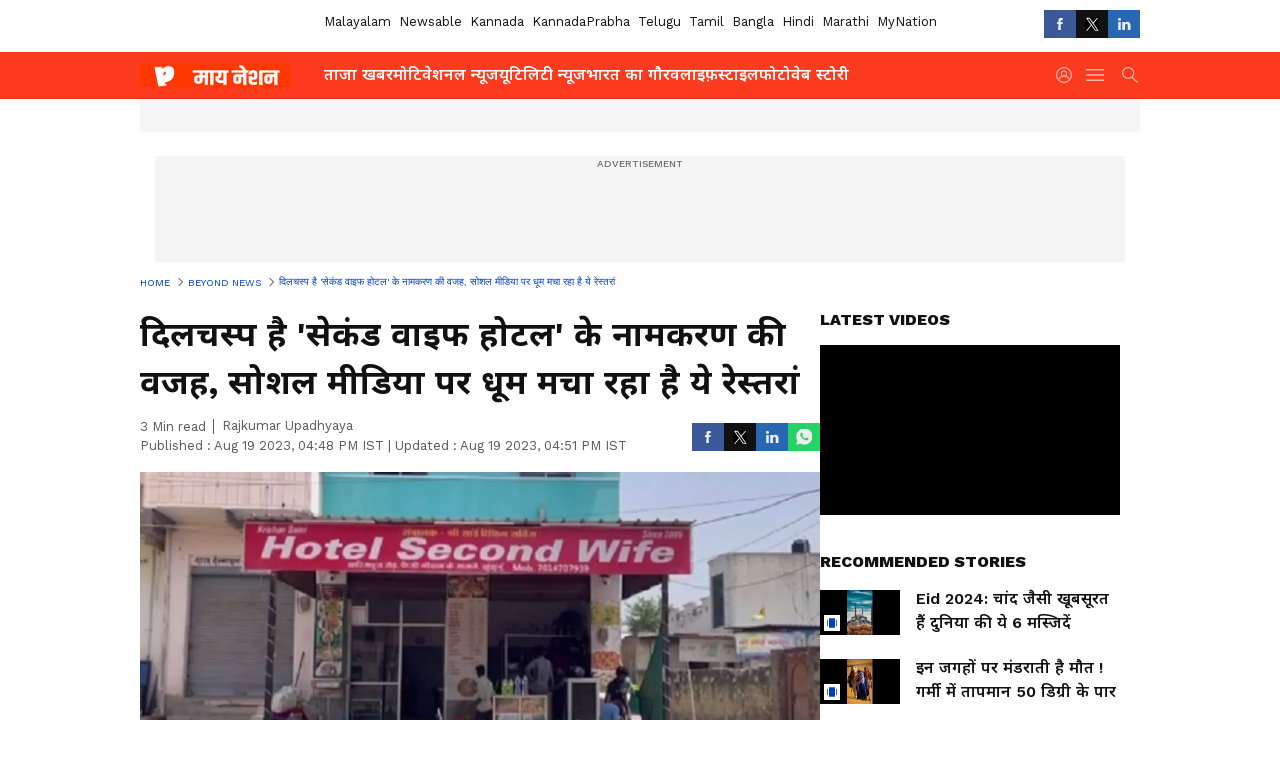

--- FILE ---
content_type: text/html; charset=utf-8
request_url: https://hindi.mynation.com/beyond-news/jhunjhunu-hotel-viral-on-social-media-for-its-unique-name-zrua-rzmy35
body_size: 42470
content:
 <!doctype html><html lang="hi" build-id="1764853068000" class="articleshow"><head><meta charSet="UTF-8" /><meta name="viewport" content="width=device-width, initial-scale=1.0 "/><meta httpEquiv="X-UA-Compatible" content="IE=edge" /><link rel="preconnect" href="https://static.asianetnews.com" crossOrigin="crossorigin" /><link rel="preconnect" href="https://fonts.gstatic.com" crossOrigin="crossorigin" /><link rel="dns-prefetch" href="https://fonts.gstatic.com" /><link rel="preconnect" href="https://static1.dmcdn.net" crossOrigin="crossorigin"/><link rel="preconnect" href="https://static-gi.asianetnews.com" crossOrigin="crossorigin" /><link rel="shortcut icon" href="https://static-gi.asianetnews.com/v1/icons/mn/favicon-32x32.png" /><link rel="alternate" type="application/rss+xml" href="https://hindi.mynation.com/rss"><title data-react-helmet="true">दिलचस्प है &#x27;सेकंड वाइफ होटल&#x27; के नामकरण की वजह, सोशल मीडिया पर धूम मचा रहा है ये रेस्तरां | Jhunjhunu Hotel Viral On Social Media For Its Unique Name Zrua | MyNation Hindi</title><meta data-react-helmet="true" name="description" content=" देश के हर कोने में रेस्तरां हैं, जो अपने डिशेज और उनके स्वाद के लिए मशहूर हैं। राजस्थान के झुंझनूं स्थित जिस रेस्तरां के बारे में हम आपको बताने जा रह हैं। यह अपने नाम के लिए मशहूर है और सोशल मीडिया पर खूब वायरल हो रहा है।"/><meta data-react-helmet="true" name="keywords" content="Hotel second wife, Jhunjhunu News, ajab gajab news, latest rajasthan news, rajasthan news, second wife hotel in jhunjhunu, viral on social media, अजग गजब न्‍यूज, इंटरनेट से सफलता, झुनझुनूं न्‍यूज, झुनझुनूं लेटेस्‍ट न्‍यूज, दिलचस्‍प खबर, राजस्‍थान न्‍यूज, रोचक खबरें, लेटेस्‍ट राजस्‍थान न्‍यूज, वायरल न्‍यूज, सफलता की कहानी, सेकंड वाइफ होटल की वायरल न्‍यूज, सोशल मीडिया का उपयोग कर बिजनेस कैसे बढायें, सोशल मीडिया से बिजनेस कैसे करें, सोशल मीडिया से बिजनेस कैसे बढाएं, होटल सेंकड वाइफ"/><meta data-react-helmet="true" name="news_keywords" content="Hotel second wife, Jhunjhunu News, ajab gajab news, latest rajasthan news, rajasthan news, second wife hotel in jhunjhunu, viral on social media, अजग गजब न्‍यूज, इंटरनेट से सफलता, झुनझुनूं न्‍यूज, झुनझुनूं लेटेस्‍ट न्‍यूज, दिलचस्‍प खबर, राजस्‍थान न्‍यूज, रोचक खबरें, लेटेस्‍ट राजस्‍थान न्‍यूज, वायरल न्‍यूज, सफलता की कहानी, सेकंड वाइफ होटल की वायरल न्‍यूज, सोशल मीडिया का उपयोग कर बिजनेस कैसे बढायें, सोशल मीडिया से बिजनेस कैसे करें, सोशल मीडिया से बिजनेस कैसे बढाएं, होटल सेंकड वाइफ"/><meta data-react-helmet="true" itemprop="name" content="दिलचस्प है &#x27;सेकंड वाइफ होटल&#x27; के नामकरण की वजह, सोशल मीडिया पर धूम मचा रहा है ये रेस्तरां"/><meta data-react-helmet="true" itemprop="description" content=" देश के हर कोने में रेस्तरां हैं, जो अपने डिशेज और उनके स्वाद के लिए मशहूर हैं। राजस्थान के झुंझनूं स्थित जिस रेस्तरां के बारे में हम आपको बताने जा रह हैं। यह अपने नाम के लिए मशहूर है और सोशल मीडिया पर खूब वायरल हो रहा है।"/><meta data-react-helmet="true" itemprop="image" content="https://static.asianetnews.com/images/w-1280,h-720,format-jpg,imgid-01h86r8wg8mamkgj3ahtcec4c4,imgname-hotel-second-wife.jpg"/><meta data-react-helmet="true" itemprop="url" content="https://hindi.mynation.com/beyond-news/jhunjhunu-hotel-viral-on-social-media-for-its-unique-name-zrua-rzmy35"/><meta data-react-helmet="true" property="og:type" content="article"/><meta data-react-helmet="true" property="og:title" content="दिलचस्प है &#x27;सेकंड वाइफ होटल&#x27; के नामकरण की वजह, सोशल मीडिया पर धूम मचा रहा है ये रेस्तरां"/><meta data-react-helmet="true" property="og:url" content="https://hindi.mynation.com/beyond-news/jhunjhunu-hotel-viral-on-social-media-for-its-unique-name-zrua-rzmy35"/><meta data-react-helmet="true" property="og:site_name" content="MyNation Hindi"/><meta data-react-helmet="true" property="og:image" content="https://static.asianetnews.com/images/w-1280,h-720,format-jpg,imgid-01h86r8wg8mamkgj3ahtcec4c4,imgname-hotel-second-wife.jpg"/><meta data-react-helmet="true" property="og:image:width" content="1280"/><meta data-react-helmet="true" property="og:image:height" content="720"/><meta data-react-helmet="true" property="og:description" content="देश के हर कोने में रेस्तरां हैं, जो अपने डिशेज और उनके स्वाद के लिए मशहूर हैं। राजस्थान के झुंझनूं स्थित जिस रेस्तरां के बारे में हम आपको बताने जा रहे हैं। यह अपने नाम के लिए मशहूर है और सोशल मीडिया पर खूब वायरल हो रहा है।"/><meta data-react-helmet="true" property="twitter:title" content="दिलचस्प है &#x27;सेकंड वाइफ होटल&#x27; के नामकरण की वजह, सोशल मीडिया पर धूम मचा रहा है ये रेस्तरां"/><meta data-react-helmet="true" property="twitter:description" content="देश के हर कोने में रेस्तरां हैं, जो अपने डिशेज और उनके स्वाद के लिए मशहूर हैं। राजस्थान के झुंझनूं स्थित जिस रेस्तरां के बारे में हम आपको बताने जा रहे हैं। यह अपने नाम के लिए मशहूर है और सोशल मीडिया पर खूब वायरल हो रहा है।"/><meta data-react-helmet="true" property="twitter:image" content="https://static.asianetnews.com/images/w-1280,h-720,format-jpg,imgid-01h86r8wg8mamkgj3ahtcec4c4,imgname-hotel-second-wife.jpg"/><meta data-react-helmet="true" property="twitter:url" content="https://hindi.mynation.com/beyond-news/jhunjhunu-hotel-viral-on-social-media-for-its-unique-name-zrua-rzmy35"/><meta data-react-helmet="true" name="twitter:card" content="summary_large_image"/><meta data-react-helmet="true" name="twitter:site" content=""/><meta data-react-helmet="true" name="twitter:creator" content=""/><link data-react-helmet="true" rel="canonical" href="https://hindi.mynation.com/beyond-news/jhunjhunu-hotel-viral-on-social-media-for-its-unique-name-zrua-rzmy35"/><link data-react-helmet="true" rel="amphtml" href="https://hindi.mynation.com/amp/beyond-news/jhunjhunu-hotel-viral-on-social-media-for-its-unique-name-zrua-rzmy35"/><meta name="robots" content="index, follow, max-image-preview:large" /> <script type="application/ld+json" data-type="ampElement">{"@context":"https://schema.org","@graph":[{"@type":"NewsArticle","mainEntityOfPage":"https://hindi.mynation.com/beyond-news/jhunjhunu-hotel-viral-on-social-media-for-its-unique-name-zrua-rzmy35","url":"https://hindi.mynation.com/beyond-news/jhunjhunu-hotel-viral-on-social-media-for-its-unique-name-zrua-rzmy35","datePublished":"2023-08-19T16:48:41+05:30","dateModified":"2023-08-19T16:51:10+05:30","headline":"दिलचस्प है 'सेकंड वाइफ होटल' के नामकरण की वजह, सोशल मीडिया पर धूम मचा रहा है ये रेस्तरां","description":" देश के हर कोने में रेस्तरां हैं, जो अपने डिशेज और उनके स्वाद के लिए मशहूर हैं। राजस्थान के झुंझनूं स्थित जिस रेस्तरां के बारे में हम आपको बताने जा रह हैं। यह अपने नाम के लिए मशहूर है और सोशल मीडिया पर खूब वायरल हो रहा है।","articleBody":"झुंझुनूं। देश के हर कोने में रेस्तरां हैं, जो अपने डिशेज और उनके स्वाद के लिए मशहूर हैं। राजस्थान के झुंझनूं स्थित जिस रेस्तरां के बारे में हम आपको बताने जा रह हैं। यह अपने नाम के लिए मशहूर है और सोशल मीडिया पर खूब वायरल हो रहा है। झुंझनू के वारिसपुरा रोड पर मौजूद होटल का नाम 'सेकंड वाइफ' है। जहां कोई भी शख्स सिर्फ 80 रुपये में भरपेट भोजन कर सकता है। इस होटल का नाम 'सेकंड वाइफ' क्यों पड़ा। इसके पीछे की वजह बड़ी दिलचस्प है। आइए उसके बारे में जानते हैं। टिफिन सेंटर चलाती थी मां दरअसल, यह होटल पहले एक टिफिन सेंटर हुआ करता था। एक परिवार इस टिफिर सेंटर को मिलकर चलाता था। अब संजय और कृष्णा दो भाई मिलकर होटल चला रहे हैं। पहले उनकी माता सुमन देवी ​ने टिफिन सेंटर की शुरुआत की थी। सुमन देवी ने टिफिन सेंटर से होने वाली कमाई से अपने बच्चों को पढ़ाया। उनके बेटों ने भी जीवन यापन के लिए अलग-अलग काम किए। पर जब उनका किसी भी काम में मन नहीं रमा तो उन्होंने होटल की शुरुआत कर दी।&nbsp; संजय और कृष्णा बंटाते थे मां का हाथ संजय और कृष्णा पढ़ाई के दौरान भी लोगों तक टिफिन पहुंचाने के लिए स्कूल से आते थे। तब मात्र 50 रुपये में ये लोगों को टिफिन उपलब्ध कराते थे। दोनों भाई कम उम्र से ही अपनी मॉं के काम में हाथ बंटा रहे थे। उसी समय से उनके मन मे यह विचार चल रहा था कि वह बड़े होकर सेकंड वाइफ के नाम से होटल खोलेंगे। होटल का यह नाम रखने की वजह भी बड़ी दिलचस्प है। जब भी दोनों भाई किसी को टिफिन देने जाते थे तो लोग कहते थे कि उनकी पत्नी आज अपने मायके गई है। पत्नियों के मायके जाने पर लोग आर्डर करते थे टिफिन ज्यादातर लोग टिफिन का आर्डर तभी करते थे। जब उनकी पत्नियां कहीं गईं होती थी। तो संजय और कृष्णा ने सोचा कि टिफिन सर्विस का काम भी एक तरह से सेकंड वाइफ की तरह है। उसी आइडिया को आगे बढ़ाते हुए दोनों भाइयों ने होटल का नामकरण सेकंड वाइफ किया। होटल की खासियत यह है कि लोग यहां अपने पसंद की सब्जियां बनवाकर खा सकते हैं। 80 रुपये में भरपेट भोजन के साथ लोगों को अलग-अलग तरह की सब्जियां भी परोसी जाती हैं। 'सेकंड वाइफ होटल' नाम की वजह से बढ़ा रिस्पांस चूंकि उनका टिफिन सेंटर पहले से चल रहा था। इसलिए इलाके में उन लोगों की जान पहचान बन गई थी। पर रेस्तरां का यूनिक नाम रखने से अब उनकी पहचान बढ़ी है। इसकी वजह से उनके होटल को अच्छा रिस्पांस मिल रहा है। दूसरी तरह खाने की क्वालिटी मेंटेन रखने की वजह से ग्राहक होटल की तरफ अट्रैक्ट होते हैं। उनके होटल पर मौसमी सब्जियों के अलावा छाछ और राबड़ी भी मिलती है।&nbsp; ये भी पढें-गांव के इस लड़के के इनोवेशन कमाल के, अब तक 20 आविष्कार, राष्ट्रपति से पुरस्कार भी...","keywords":"Hotel second wife,Jhunjhunu News,ajab gajab news,latest rajasthan news,rajasthan news,second wife hotel in jhunjhunu,viral on social media,अजग गजब न्‍यूज,इंटरनेट से सफलता,झुनझुनूं न्‍यूज,झुनझुनूं लेटेस्‍ट न्‍यूज,दिलचस्‍प खबर,राजस्‍थान न्‍यूज,रोचक खबरें,लेटेस्‍ट राजस्‍थान न्‍यूज,वायरल न्‍यूज,सफलता की कहानी,सेकंड वाइफ होटल की वायरल न्‍यूज,सोशल मीडिया का उपयोग कर बिजनेस कैसे बढायें,सोशल मीडिया से बिजनेस कैसे करें,सोशल मीडिया से बिजनेस कैसे बढाएं,होटल सेंकड वाइफ","inLanguage":"hi","author":{"@type":"Person","name":"Rajkumar Upadhyaya"},"publisher":{"@type":"NewsMediaOrganization","name":"MyNation Hindi","logo":{"@type":"ImageObject","url":"https://static-gi.asianetnews.com/images/mn/hindi-logo-schema.svg","width":600,"height":60}},"image":{"@type":"ImageObject","url":"https://static.asianetnews.com/images/w-1280,h-720,format-jpg,imgid-01h86r8wg8mamkgj3ahtcec4c4,imgname-hotel-second-wife.jpg","width":1280,"height":720}},{"@type":"WebPage","name":"दिलचस्प है 'सेकंड वाइफ होटल' के नामकरण की वजह, सोशल मीडिया पर धूम मचा रहा है ये रेस्तरां","description":" देश के हर कोने में रेस्तरां हैं, जो अपने डिशेज और उनके स्वाद के लिए मशहूर हैं। राजस्थान के झुंझनूं स्थित जिस रेस्तरां के बारे में हम आपको बताने जा रह हैं। यह अपने नाम के लिए मशहूर है और सोशल मीडिया पर खूब वायरल हो रहा है।","keywords":"Hotel second wife,Jhunjhunu News,ajab gajab news,latest rajasthan news,rajasthan news,second wife hotel in jhunjhunu,viral on social media,अजग गजब न्‍यूज,इंटरनेट से सफलता,झुनझुनूं न्‍यूज,झुनझुनूं लेटेस्‍ट न्‍यूज,दिलचस्‍प खबर,राजस्‍थान न्‍यूज,रोचक खबरें,लेटेस्‍ट राजस्‍थान न्‍यूज,वायरल न्‍यूज,सफलता की कहानी,सेकंड वाइफ होटल की वायरल न्‍यूज,सोशल मीडिया का उपयोग कर बिजनेस कैसे बढायें,सोशल मीडिया से बिजनेस कैसे करें,सोशल मीडिया से बिजनेस कैसे बढाएं,होटल सेंकड वाइफ","url":"https://hindi.mynation.com/beyond-news/jhunjhunu-hotel-viral-on-social-media-for-its-unique-name-zrua-rzmy35"}]}</script><script type="application/ld+json" data-type="ampElement">{"@context":"https://schema.org","@graph":[{"@type":"ProfilePage","mainEntity":{"@type":"Person","id":"https://hindi.mynation.com/author/asianet-news-uvlc1s41","name":"Rajkumar Upadhyaya"},"hasPart":{"@type":"Article","headline":"दिलचस्प है 'सेकंड वाइफ होटल' के नामकरण की वजह, सोशल मीडिया पर धूम मचा रहा है ये रेस्तरां","url":"https://hindi.mynation.com/beyond-news/jhunjhunu-hotel-viral-on-social-media-for-its-unique-name-zrua-rzmy35","image":"https://static.asianetnews.com/images/w-1280,h-720,format-jpg,imgid-01h86r8wg8mamkgj3ahtcec4c4,imgname-hotel-second-wife.jpg","datePublished":"2023-08-19T16:48:41+05:30","author":{"@type":"Person","name":"Rajkumar Upadhyaya","id":"https://hindi.mynation.com/author/asianet-news-uvlc1s41"}}}]}</script> <script type="application/ld+json" data-type="ampElement">
        {"@context":"http://schema.org","@graph":[{"@type":"NewsMediaOrganization","name":"MyNation Hindi","url":"https://hindi.mynation.com","sameAs":["https://www.facebook.com/MyNationEn",null,"https://x.com/MyNation",null,null,null,null],"logo":{"@type":"ImageObject","url":"https://static-gi.asianetnews.com/images/mn/hindi-logo-schema.svg","width":600,"height":60},"address":{"@type":"PostalAddress","streetAddress":"No.36, Crescent Road, Bangalore – 560001, Karnataka","addressLocality":"Bangalore","addressRegion":"Karnataka","postalCode":"560001"},"contactPoint":{"@type":"ContactPoint","telephone":"080-30556300","contactType":"Customer Service","areaServed":"IN","availableLanguage":"English","hoursAvailable":{"@type":"OpeningHoursSpecification","opens":"00:00:01","closes":"11:59:59"}}}]}
      </script> <script type="application/ld+json" data-type="ampElement">
        {"@context":"https://schema.org","@type":"SiteNavigationElement","name":["ताजा खबर","मोटिवेशनल न्यूज","यूटिलिटी न्यूज","भारत का गौरव","लाइफ़स्टाइल","फोटो","वेब स्टोरी"],"url":["https://hindi.mynation.com/latest-news","https://hindi.mynation.com/motivational-news","https://hindi.mynation.com/utility-news","https://hindi.mynation.com/pride-of-india","https://hindi.mynation.com/lifestyle","https://hindi.mynation.com/photos","https://hindi.mynation.com/webstories"]}
      </script>  <script async src="https://www.googletagmanager.com/gtag/js?id=G-42M2R76D4B"></script><script> window.dataLayer = window.dataLayer || []; function gtag() { dataLayer.push(arguments); }gtag('js', new Date()); gtag('config', 'G-42M2R76D4B', { send_page_view: false }); </script>  <script> var _comscore = _comscore || []; _comscore.push({ c1: "2", c2: "24936138", options: { enableFirstPartyCookie: true, bypassUserConsentRequirementFor1PCookie: true } }); </script> <link rel="preload" as="image" fetchpriority="high" href="https://static.asianetnews.com/images/w-1280,h-720,imgid-01h86r8wg8mamkgj3ahtcec4c4,imgname-hotel-second-wife.jpg" /><link rel="preload" as="font" type="font/woff2" fetchpriority="high" crossOrigin="crossorigin" href="https://fonts.gstatic.com/s/notosansdevanagari/v19/TuG7UUFzXI5FBtUq5a8bjKYTZjtRU6Sgv3NaV_SNmI0b8QQCQmHN5TV_5Kl4-GIB.woff2" /><link rel="preload" as="font" type="font/woff2" fetchpriority="high" crossOrigin="crossorigin" href="https://fonts.gstatic.com/s/worksans/v18/QGYsz_wNahGAdqQ43Rh_fKDptfpA4Q.woff2" /><style>:root{--primaryfontfamily: Noto Sans Hindi, WorkSans, Helvetica, Verdana, sans-serif; --secondaryfontfamily: Noto Sans Hindi, WorkSans, Helvetica, Verdana, sans-serif}</style><style>:root { --containerwidth: min(100%, 1160px); --smallcontainerrwidth: min(100%, 1000px); --primary-black-rgba: 17, 17, 17; --invert-1: invert(1); --darkgrey-color: #1b1b1b; --lightblack-rgba: 17, 17, 17; --hyperlink: #003dc9; --offwhite-color: #f6f6f6; --hyperlinkoverblack: #6db9ff; --primary-black: #111; --always-white-color: 255, 255, 255; --anSprite: url(https://static-gi.asianetnews.com/v1/images/AN_Sprite_V1.svg); } @font-face { font-family: 'WorkSans'; font-weight: 125 950; font-display: swap; font-stretch: 25% 151%; src: url('https://fonts.gstatic.com/s/worksans/v18/QGYsz_wNahGAdqQ43Rh_fKDptfpA4Q.woff2') format('woff2'); unicode-range: U+0000-00FF, U+0131, U+0152-0153, U+02BB-02BC, U+02C6, U+02DA, U+02DC, U+2000-206F, U+2074, U+20AC, U+2122, U+2191, U+2193, U+2212, U+2215, U+FEFF, U+FFFD; } @font-face { font-family: Noto Sans Hindi; font-weight: 125 950; font-display: swap; font-stretch: 25% 151%; src: url('https://fonts.gstatic.com/s/notosansdevanagari/v19/TuG7UUFzXI5FBtUq5a8bjKYTZjtRU6Sgv3NaV_SNmI0b8QQCQmHN5TV_5Kl4-GIB.woff2') format('woff2'); unicode-range: U+0900-097F, U+1CD0-1CF6, U+1CF8-1CF9, U+200C-200D, U+20A8, U+20B9, U+25CC, U+A830-A839, U+A8E0-A8FB; } *{box-sizing:border-box;} body, ul, li, a, button, input, figure { margin: 0; padding: 0; list-style: none; } .mrgB20{margin-bottom:10px} body { color: var(--primary-black); font-family: var(--primaryfontfamily); overflow-x: hidden; overflow-y: overlay; background-color: var(--body-bg); -webkit-font-smoothing: antialiased; -moz-osx-font-smoothing: grayscale; } img { background: var(--offwhite-color) center no-repeat; background-size: 25%; width: 100%;} body a { color: var(--primary-black); text-decoration: none; } .bodyWrapper { min-height: 850px; } .header_adbox { color: var(--white-color); padding: 10px 0; text-align: center; position: relative; display: flex; min-height:126px;} .nav:before { content: ""; transform: translateX(-50%); background-color: var(--primary-black); top: 0; width: 100vw; height: 100%; position: absolute; left: 50%; } .nav:before { background: var(--darkgrey-color); } .mynation .nav:before, .mynationhindi .nav:before { background: var(--mynation-basecolor); } .header_contads { position: relative; min-width: 728px; min-height: 90px; background-color: rgba(17, 17, 17, 0.04); margin: 0 auto; } .displayNone { display: none; } .nav { position: relative; height: 46px; } .l1navigation, .l1navigation ul { z-index: 3; display: flex; } .l1navigation ul { gap: 20px; margin-left: 14px; } .l1navigation ul li a { color: rgba(var(--always-white-color), 0.7); padding: 10px 0 14px; display: flex; white-space: nowrap;} .hamburgerMenu { margin-left: auto; height: 40px; } .logo { min-width: 170px; align-items: center; display: flex; } .logo i { height: 33px; } .logo i:before { content: ""; background: var(--anSprite) 0px 0px no-repeat; width: 120px; height: 24px; -webkit-transform: scale(1.5); transform: scale(1.5); -webkit-transform-origin: left; transform-origin: left; display: inline-block; } .mynation .logo i:before {background: url(https://static-gi.asianetnews.com/v1/images/mn/mynation_eng.gif) 0px 0px no-repeat; width: 170px; transform: none; background-size: 150px 26px;} .mynationhindi .logo i:before {background: url(https://static-gi.asianetnews.com/v1/images/mn/mynation_hindi.gif) 0px 0px no-repeat; width: 170px; transform: none; background-size: 150px 26px;} .morenav button { filter: var(--invert-1); width: 18px; height: 31px; margin: 7px 0; border: 0 none; opacity: 0.7; background: var(--anSprite) -4px -20px no-repeat; } .hamburgerMenu { cursor: pointer; background: var(--anSprite) -4px -44px no-repeat; width: 20px; min-width: 20px; height: 40px; background-color: transparent; filter: var(--invert-1); margin-left: 14px; align-self: center; border: 0 none; opacity: 0.7; } .searchicon { margin-left: 14px; width: 20px; min-width: 20px; height: 20px; display: flex; align-self: center; align-items: center; } .searchicon button { border: 0; background: var(--anSprite) -4px -84px no-repeat; width: 16px; height: 16px; filter: var(--invert-1); cursor: pointer; opacity: 0.7; } .directTVbox { background-color: rgb(241, 241, 241); padding: 24px 28px 28px; min-height: 300px; max-height: 600px; position: relative; overflow: hidden; } .directTVbox .tvsliderouter { overflow-x: hidden; padding-top: 38px; } .directTVbox .tvsliderouterinner { padding-bottom: 50px; } .directTVbox .slick-list .slick-track { white-space: nowrap; } .directTVbox .slick-list .slick-track .slick-slide { display: inline-block; } .directTVbox .slick-list .slick-track .slick-slide video { width: 100%; } .directTVbox .slick-slider {position: relative; margin: 0 -40px;} .directTVbox .slick-arrow { width: 28px; height: 28px; transition:none; background-color: var(--primary-blue); border: 0px; text-indent: -50000px; padding: 0px; cursor: pointer; position: absolute; bottom: -50px; transform: translateX(-50%); left: 55.5%;} .directTVbox .slick-arrow:before {width: 15px; height: 12px; position: absolute; left: 5px;top: 8px; content: ''; background: var(--anSprite) -4px, -170px no-repeat; filter: var(--invert-1);} .directTVbox .slick-arrow.slick-prev {transform: rotate(180deg); left: 45%;} .directTVbox .slick-arrow.slick-prev:before{content:''; background: var(--anSprite) -4px, -170px no-repeat; filter: var(--invert-1); } .sectionlistInner { display: flex; gap: 8px; } .sectionlistInner a { border: 1px solid rgba(var(--primary-black-rgba), 0.14); color: var(--primary-black); font-weight: 500; height: 24px; display: flex; align-items: center; font-size: 12px; line-height: 16px; text-transform: uppercase; padding: 0 8px; } .wrapper { max-width: var(--smallcontainerrwidth); width: var(--smallcontainerrwidth); margin: 0px auto; } .wrapper.pagename_msiteblock{max-width:100%; width:100%;} .homeTrending .slick-slider[dir="ltr"]{direction:unset;} .morearticleslider{margin: 24px 0; display: flex; position: relative; gap: 12px; align-items: center; width: 100%; overflow: hidden; } .morearticleslider .slick-track {display: flex; white-space:nowrap;} .morearticleslider .slick-slide a { text-transform: capitalize; padding: 0 8px; font-size: 12px; display: flex ; align-items: center; font-family: worksans; } .morearticleslider .slick-slide:not(:last-child) { border-right: 1px solid #999; } .morearticlesliderWrapper{height: 34px; background-color: #F6F6F6; transition: 0.3s ease-in-out; overflow: hidden;} .homeTrending { overflow: hidden; background-color: #f6f6f6; padding: 10px 0; white-space:nowrap; margin: 1px 0;} .morearticleslider span { font: 12px / 12px worksans; font-weight: 700; color: rgba(var(--primary-black-rgba), .7); text-transform: uppercase; white-space: nowrap;} .userlogin {width: 16px; min-width: 16px; height: 22px; margin-left: auto; align-self: center; align-items: center; display: flex;} .userlogin .loginbutton{width: 26px; min-width: 26px; height: 26px; background: var(--anSprite) -4px -667px no-repeat; filter: var(--invert-1); border: 0; opacity: 0.7;} .eventBanner{ min-height: 130px; margin-bottom: 12px; margin-top: 12px;} .pagename_articlelist .eventBanner{margin-top: 0px;} .mynation footer, .mynationhindi footer { padding: 10px 0 0; } .mynation footer .footertop { padding-bottom: 10px; } .mynation footer .footertop .footerlogo { height: 50px; width: 50px; } .mynation footer .footertop .footerlogo a { background: url(https://static-gi.asianetnews.com/v1/images/mn/mobile-my-nation-logo.gif) 0px 0px no-repeat; background-size: 100% 100%; height: 50px;} .mynationhindi footer .footertop { padding-bottom: 10px;} .mynationhindi footer .footertop .footerlogo { height: 50px; width: 50px; } .mynationhindi footer .footertop .footerlogo a { background: url(https://static-gi.asianetnews.com/v1/images/mn/mobile-my-nation-logo.gif) 0px 0px no-repeat; background-size: 100% 100%; height: 50px;} .mobilearticlemidad{z-index:5!important;} .l2navCont{display:flex; justify-content: space-between; margin-bottom:40px} .catedropdown{opacity:0; z-index: -1; overflow: hidden;position:absolute;} .sm-unit.svelte-xurmir + img{width:1px!important; height:1px!important;} .catename{font-size:12px;line-height: 12px;white-space: nowrap;padding-right: 7px;font-weight:bold;} .catename + span{border-left:1px solid rgba(var(--primary-black-rgba), 0.7);padding-left: 7px;} .catename a{color: var(--primary-blue);font-weight:bold;} header{ margin-bottom: 20px;} .billboard, .specialbelowheader{ margin: 0 0 12px; text-align: center; display: inline-flex; align-items: center; flex-direction: column; min-width: 728px; max-width: 970px; min-height: 106px; background-color: rgba(var(--lightblack-rgba), .04); position: relative; transform: translateX(-50%); left: 50%; overflow: hidden; max-height: 106px!important; } .billboard:before{content: "Advertisement"; width: 100%; color: rgba(var(--lightblack-rgba), .6); height: 16px; line-height: 16px; font-size: 10px; font-weight: 500; text-transform: uppercase; font-family: var(--worksans);} .rightTop { position: absolute; top:0; right: 0; } .lhssocialicons .googlenewsbtn img { background: none; width: auto; } .lhssocialicons .googlenewsbtn a { height: 28px; line-height: 28px; padding: 0 10px; font-size: 12px; border: 1px solid #0ea583; color: #0e5445; border-radius: 15px; width: 110px; margin-top: 0 !important; display: flex !important; align-items: center; justify-content: center; gap: 4px; white-space: nowrap; } .lhssocialicons .googlenewsbtn i{ width: 37px;} .lhssocialicons .googlenewsbtn i:after{ background: var(--anSprite) -270px -20px no-repeat; filter: initial; transform: scale(0.7); width: 35px; height: 24px; } .lhssocialicons .sharetxtMob { display: none;} .lhssocialicons{display: flex ; align-items: center;} .lhssocialicons ul { display: flex; list-style: none; gap: 4px; width: 100%; align-items: center; } .lhssocialicons ul li { margin-left: 0 !important; padding-left: 0 !important; } .lhssocialicons ul li i { width: 32px; height: 28px; font-size: 0; text-indent: -99999px; display: block; display: flex; align-items: center; justify-content: center; cursor: pointer; } .lhssocialicons ul li i:after { content: ""; filter: var(--invert-1); width: 16px; height: 16px; background-image: var(--anSprite); background-repeat: no-repeat; } .lhssocialicons ul li.fbicon i:after { background-position: -4px -252px; } .lhssocialicons ul li.fbicon { background-color: #3b5998; } .lhssocialicons ul li.twitter i:after { background-position: -238px -20px; filter: initial; width: 20px; height: 20px; transform: scale(0.7); } .lhssocialicons ul li.twitter { background-color: rgba(17,17,17, 1); } .lhssocialicons ul li.linkdinicon i:after { background-position: -4px -448px; } .lhssocialicons ul li.linkdinicon { background-color: #2867b2; } .lhssocialicons ul li.yticon i:after { background-position: -4px -392px; } .lhssocialicons ul li.yticon { background-color: #ff0000; } .lhssocialicons ul li.whticon i:after { background-position: -8px -422px; background-size: 435px auto; } .lhssocialicons ul li.instaicon i{ background-image: var(--anSprite); background-position: -195px -18px; filter: initial;} .lhssocialicons ul li.instaicon i:after{content: initial;} .lhssocialicons ul li.whticon { background-color: #25d366; } .lhssocialicons ul li.sharelinkicon i:after { background-position: -4px -420px; } .lhssocialicons ul li.sharelinkicon { background-color: rgba(17,17,17, .7); } .googlePreferInner{ font-weight: 500; margin-right: 175px; } .googlePreferInner a { padding: 4px 5px; border: 1px solid #8b9df6; background-color: #c0c9f5; border-radius: 5px; margin-top: 6px; font-size: 13px; gap: 5px; display: flex; align-items: center; white-space: nowrap;} .googlePreferInner img{ background: transparent; width: 20px; max-width: 20px; height: 20px;} .iplframebox { padding: 0; font-size: 0; max-width: 300px; overflow: hidden; } .iplframebox iframe { max-width: 300px; width: 100%; } .rgtadbox { background-color: rgba(var(--lightblack-rgba), 0.04); height: 266px; position: relative; overflow: hidden; width: 300px; max-width: 300px; text-align: center; margin: 0 auto 28px;} .rgtadbox:before { content: 'Advertisement'; color: rgba(var(--lightblack-rgba), 0.6); height: 16px; font-size: 10px; font-weight: 500; display: flex; align-items: center; justify-content: center; text-transform: uppercase; font-family: worksans; } .rgtadbox:hover{overflow: visible;} .Comscore{width: 0px; height: 0px; overflow: hidden; display: block;} .logo i{ position: relative;} .logo i:after { content: attr(data-lang); font: 10px / 12px var(--primaryfontfamily); color: rgba(var(--always-white-color), .7); font-weight: 700; position: absolute; font-style: normal; letter-spacing: .6px; transform: translateX(-50%); left: calc(50% + 34px); top: 22px; text-transform: uppercase;} ul.pageindexlinks { gap: 4px; display: flex; margin-bottom: 20px; } ul.pageindexlinks li { font-size: 10px; color: rgba(var(--lightblack-rgba), 0.7); text-transform: capitalize; flex: none; font-family: var(--worksans); } ul.pageindexlinks li a { display: flex; align-items: center; color: var(--hyperlink) !important; text-transform: uppercase; min-height: 16px;} ul.pageindexlinks li a:after { content: ""; margin: 0 6px; transform: rotate(45deg); width: 5px; height: 5px; border: solid rgba(var(--lightblack-rgba), .7); border-width: 1px 1px 0 0; display: inline-block; vertical-align: middle;} ul.pageindexlinks li:last-child { max-width: 60%; white-space: nowrap; overflow: hidden; text-overflow: ellipsis; display: block; padding-right: 6px;} a.br-last{pointer-events: none !important; color: var(--primary-black) !important; cursor: default;} a.br-last:after{display: none !important;} .pagename_home header{ margin-bottom: 1px;} .spacerboth{width: 1px;display: inline-block; margin: 0 3px; vertical-align: middle;} @media screen and (min-width:1441px) { .googlePreferInner{margin-right: 145px;} .googlePreferInner a{font-size: 14px;} } @media screen and (min-width:1441px) { .wrapper { max-width: var(--containerwidth); width: var(--containerwidth); } .cateouterbox .cateboxleft{width: calc(100% - 340px);padding-right: 40px;} .cateouterbox .cateboxright{margin-left: 40px;} } .langbarContainer{ position: relative; justify-content: center; max-width: 1160px; margin-bottom: 20px!important; display: flex; height: 22px; margin: 10px 0; align-items: center; } .langbarContainer .langbar{margin-right: 20px;} header .langbar{ padding:3px 0; font-size: 13px;} header .langbar a{ padding: 4px; font-weight: 400; text-transform: capitalize; } header .langbar a:hover{ background: #111; color: #fff; } @media screen and (min-width: 1441px) { header .langbar a{padding: 4px 8px;} } .dailymotionvideobox_heading { font-size: 16px; margin: 0 0 16px; text-transform: uppercase;font-weight: 800; } .middlebody{ gap: 20px; display: flex;} .articleleft { width: calc(100% - 320px);} .articleright { width: 300px;} .pagehead h1{ font-weight: 700; font-size: 28px; line-height: 38px; font-family: var(--secondaryfontfamily); color: var(--lightblack-rgba); margin: 0 0 12px; } .photoshow .pagehead h1{margin: 0 0 8px;} .minuteText{ font-size: 13px; line-height: 18px; color: rgba(var(--lightblack-rgba), 0.7); font-weight: 400; font-family: var(--worksans); } .authorText a{ color: rgba(0,61,201, 1);} .bylineSocialwrap{display: flex ; justify-content: space-between; align-items: center;} .dailymotionvideobox_container { background-color: #000; height: 170px; } .articledmouter{ height: 240px; } .middlebody .articleleft .pagehead .pagesummery{font: 16px / 28px var(--secondaryfontfamily); font-weight: 400; margin: 0 0 16px;} .hindi .middlebody .articleleft .pagehead .pagesummery,.marathi .middlebody .articleleft .pagehead .pagesummery{font: 18px / 30px var(--secondaryfontfamily);} .authorText .flex{display: flex;} .hindi .pagehead h1,.marathi .pagehead h1{ font-size: 34px; line-height: 48px; } @media screen and (min-width: 768px) and (orientation: portrait), screen and (min-width: 999px){ .minuteText span{ margin-right:7px; padding-right:7px; border-right: 1px solid rgba(var(--lightblack-rgba), 0.7); } .pagehead{ margin-bottom: 12px;} .hindi .pagehead,.marathi .pagehead{ margin-bottom: 16px;} .authorText{ font-size: 13px; line-height: 20px; color: rgba(var(--lightblack-rgba), 0.7); margin-top: -20px; font-weight: 400; @include fw-regular; font-family: var(--worksans); text-transform: capitalize; } } @media screen and (min-width:1441px){ .googlePreferInner{margin-right: 185px; margin-left:auto;} .googlePreferInner a{font-size: 14px;} .middlebody { gap: 40px; } .articleleft { width: calc(100% - 340px);} .pagehead h1{ font-size: 32px; line-height: 44px; } .hindi .pagehead h1,.marathi .pagehead h1{ font-size: 38px; line-height: 54px; } .minuteText{ font-size: 14px; line-height: 20px;} .authorText{ font-size: 14px; line-height: 20px; } .desktopSpacing {padding-left: 87px;} } .relatedarticle{margin-bottom:40px}.relatedarticle .relatedheaing{font-size:16px;line-height:24px;font-variation-settings:var(--fw-extrabold);text-transform:uppercase;margin-bottom:16px;font-family:var(--worksans)}.relatedarticle .cardspacing{margin-bottom:24px}.relatedarticle .cardspacing figcaption.bold{font-variation-settings:var(--fw-semibold)}.photoshowbox.relatedArticle-cont{margin:20px 0}.relatedArticle-cont{margin:20px 0;padding:10px;background:hsla(0,0%,85.1%,.5);position:relative}.relatedArticle-cont h2{margin-bottom:20px!important;margin-top:0!important;font:700 18px Georgia,Times New Roman,Times,serif!important;padding-bottom:12px;border-bottom:2px dotted}.relatedArticle-cont .relatedArticle-inner{counter-reset:section}.relatedArticle-cont .relatedArticle-inner .relatedarticleOuter{width:100%;display:flex}.relatedArticle-cont .relatedArticle-inner .relatedarticleOuter:before{counter-increment:section;content:counter(section);color:#c1bfbf;font:900 50px Georgia,Times New Roman,Times,serif;min-width:45px;margin-left:5px}.relatedArticle-cont .relatedArticle-inner .relatedarticleOuter .relatedarticleimg{width:77px;min-width:77px;height:auto}.relatedArticle-cont .relatedArticle-inner .relatedarticleOuter .relatedarticleimg:before{padding-top:76%}.relatedArticle-cont .relatedArticle-inner .relatedarticleOuter .relatedarticlecaption{color:rgba(var(--primary-black-rgba),1)}.articleOne p{font-variation-settings:var(--fw-semibold);line-height:22px;color:var(--blkcolor)}@media screen and (max-width:767px),screen and (orientation:landscape)and (max-width:1000px){.photoshowbox.relatedArticle-cont{margin:20px -16px}.relatedArticle-cont{border:0;padding:10px 16px;margin:0 -16px}.relatedArticle-cont h2{margin-bottom:0!important;line-height:28px;font-size:16px!important}.relatedArticle-cont .relatedArticle-inner .relatedarticleOuter:before{font-size:40px;min-width:35px}.relatedArticle-cont .relatedArticle-inner .relatedarticleOuter:not(:last-child){border-bottom:1px solid #ccc;padding-bottom:15px;margin:15px 0}.relatedArticle-cont .relatedArticle-inner .relatedarticleOuter .relatedarticlecaption{font-variation-settings:var(--fw-bold)}}@media (max-width:500px){.relatedArticle-cont .relatedArticle-inner{flex-direction:column;gap:0}}.MobgooglePreferOuter{text-decoration:none;margin:12px 0;padding:8px 0;background:linear-gradient(135deg,#4285f4,#4248e6);border-radius:8px;box-shadow:0 2px 8px rgba(66,133,244,.3);transition:all .3s ease}.MobgooglePreferOuter:hover{transform:translateY(-2px);box-shadow:0 4px 12px rgba(66,133,244,.4);text-decoration:none}.MobgooglePreferOuter .MobgooglePreferInner{gap:8px}.MobgooglePreferOuter .MobgooglePreferInner span{color:#fff;font-variation-settings:var(--fw-semibold);font-size:inherit;text-align:center;line-height:1.4;font-family:var(--secondaryfontfamily)}.MobgooglePreferOuter .MobgooglePreferInner .preferred{width:150px;height:auto;background:transparent}@media (max-width:768px){.MobgooglePreferOuter{margin:12px 0;padding:5px}.MobgooglePreferOuter .MobgooglePreferInner span{font-size:13px}}ul._2GfbM{display:flex;gap:4px}.mynationhindi ul._2GfbM li a,.mynation ul._2GfbM li a{color:var(--mynation-basecolor)}@media screen and (min-width:768px)and (orientation:portrait),screen and (min-width:999px){ul._2GfbM{margin-bottom:20px}}@media screen and (max-width:767px),screen and (orientation:landscape)and (max-width:1000px){ul._2GfbM{flex-wrap:wrap;margin-bottom:-4px;margin-top:0}ul._2GfbM li._2oYwk a:after{display:block}ul._1gBGR li:not(:first-of-type){display:none}}.tamil .faL0M>span{display:-webkit-box;-webkit-line-clamp:3;-webkit-box-orient:vertical;overflow:hidden;min-height:60px}.english .faL0M,.english a._2ZIld,.english a.gV2Qx,.english figcaption._2ZIld,.tamil .faL0M,.tamil .gV2Qx,.tamil a._2ZIld,.tamil figcaption._2ZIld{font-size:14px;line-height:20px;font-variation-settings:var(--fw-medium)}.hindi figcaption.AQbG1,.kannada ._2vwN7 figcaption.AQbG1,.marathi figcaption.AQbG1{font-size:32px;line-height:42px}.hindi figcaption.AQbG1{font-size:30px;line-height:38px}.english ._1a1uf a:not(:first-of-type),.kannada ._1a1uf a:not(:first-of-type),.telugu ._1a1uf a:not(:first-of-type){font-size:14px;line-height:20px}._3zvjK figcaption._iPMg{-webkit-line-clamp:4;min-height:80px}._3R64w{position:relative;margin-bottom:24px!important}._3R64w:after{content:"";width:100%;height:1px;background-color:rgba(var(--primary-black-rgba),.14);display:block;bottom:-16px;position:absolute;left:0}._2QIN4>span{-webkit-line-clamp:2}._3djJX>span{-webkit-line-clamp:3!important;min-height:64px}.U9eAc{-webkit-line-clamp:4}._3PeRc{max-height:80px}._2vwN7 figcaption._3TBa4{font-variation-settings:var(--fw-semibold);font-size:20px;line-height:28px;-webkit-line-clamp:4}._2vwN7 .K3Br2{font-variation-settings:var(--fw-semibold);padding-top:4px}._2vwN7 .K3Br2>span{-webkit-line-clamp:3;min-height:72px}a.gV2Qx{margin-top:6px}a.gV2Qx:first-of-type{margin-top:0}a.gV2Qx:not(:last-of-type){padding-bottom:12px;border-bottom:1px solid rgba(var(--primary-black-rgba),.14)}a.gV2Qx>span{-webkit-line-clamp:3;min-height:72px}.english figcaption.-n1gB{font-size:20px;line-height:28px;font-variation-settings:var(--fw-bold);height:84px}.english figcaption.AQbG1{line-height:39px;-webkit-line-clamp:4}.english figcaption._3TBa4{font-variation-settings:var(--fw-bold);font-size:18px;line-height:26px}.english a._2ZIld>span{min-height:40px}.english a.gV2Qx>span{min-height:60px}.english ._1a1uf a:not(:first-of-type)>span{-webkit-line-clamp:2}.english.a-VAu figcaption._iPMg,.english.Q3fZi figcaption._iPMg{-webkit-line-clamp:4;min-height:80px}.tamil figcaption.-n1gB{font-size:20px;line-height:28px;font-variation-settings:var(--fw-medium);height:84px}.tamil figcaption.AQbG1{font-variation-settings:var(--fw-medium);line-height:39px;-webkit-line-clamp:4;min-height:156px}.tamil .gV2Qx>span{min-height:60px}.tamil a._2ZIld>span{min-height:60px;-webkit-line-clamp:3}.tamil ._1a1uf a:not(:first-of-type){font-variation-settings:var(--fw-semibold)}.tamil ._2vwN7 .K3Br2,.tamil ._2vwN7 figcaption._3TBa4{font-variation-settings:var(--fw-medium)}.malayalam .UNJnU figcaption{font:14px/22px var(--secondaryfontfamily)}.malayalam figcaption.-n1gB{font-size:22px;line-height:32px;font-variation-settings:var(--fw-semibold);height:96px}.malayalam figcaption._3TBa4{font-variation-settings:var(--fw-medium);font-size:14px;line-height:22px;-webkit-line-clamp:5}.malayalam figcaption.AQbG1{font-size:18px;line-height:31px;min-height:124px;font-variation-settings:var(--fw-bold);-webkit-line-clamp:4}.malayalam .K3Br2{font-size:14px;line-height:22px}.malayalam .K3Br2>span{min-height:78px;font-variation-settings:var(--fw-medium);-webkit-line-clamp:5}.malayalam._3zvjK figcaption.vdRSW{display:-webkit-box;-webkit-line-clamp:3;-webkit-box-orient:vertical;overflow:hidden}.malayalam a.gV2Qx>span{min-height:68px}.hindi figcaption.-n1gB,.hindi figcaption._3TBa4{font-size:21px;line-height:32px;font-variation-settings:var(--fw-semibold);min-height:96px;padding-top:2px;max-height:128px}.hindi figcaption.AQbG1{padding-top:2px;min-height:122px}.hindi figcaption.AQbG1.eHLiP{max-height:130px;height:130px}.hindi .K3Br2{font-size:18px;line-height:28px}.hindi .K3Br2>span{min-height:84px;-webkit-line-clamp:5}.hindi figcaption.-n1gB,.hindi figcaption._3TBa4,.marathi figcaption.-n1gB,.marathi figcaption._3TBa4{font-size:21px;line-height:32px;font-variation-settings:var(--fw-semibold);min-height:96px;padding-top:2px;max-height:128px}.hindi figcaption.AQbG1,.marathi figcaption.AQbG1{padding-top:2px;min-height:122px}.hindi figcaption.AQbG1.eHLiP,.marathi figcaption.AQbG1.eHLiP{max-height:153px;min-height:153px;height:153px;-webkit-line-clamp:4}.hindi .K3Br2,.marathi .K3Br2{font-size:18px;line-height:28px}.hindi .K3Br2>span,.marathi .K3Br2>span{min-height:84px}.telugu figcaption.-n1gB,.telugu figcaption._3TBa4{font-size:24px;line-height:32px;font-variation-settings:var(--fw-semibold);min-height:96px}.telugu figcaption.AQbG1{line-height:42px}.telugu ._2vwN7 figcaption.AQbG1{font-variation-settings:var(--fw-extrabold);min-height:80px;-webkit-line-clamp:3}.telugu .K3Br2{font-size:20px;line-height:28px}.telugu .K3Br2>span{min-height:84px}.telugu ._1a1uf a:not(:first-of-type)>span{-webkit-line-clamp:2}.kannada figcaption.-n1gB,.kannada figcaption._3TBa4{font-size:22px;line-height:34px;font-variation-settings:var(--fw-semibold);min-height:105px}.kannada figcaption._1Ss50{line-height:42px}.kannada ._2vwN7 figcaption.AQbG1{-webkit-line-clamp:4}.kannada .gV2Qx{margin-top:20px}.kannada .gV2Qx:not(:last-of-type){padding-bottom:18px}.kannada .gV2Qx>span{min-height:72px}.kannada .K3Br2{font-size:20px;line-height:32px}.kannada .K3Br2>span{min-height:96px}.kannada ._1a1uf a:not(:first-of-type)>span{-webkit-line-clamp:2}.bangla figcaption.-n1gB{line-height:30px;height:88px}.bangla figcaption.-n1gB,.bangla figcaption._3TBa4{font-size:22px;font-variation-settings:var(--fw-bold)}.bangla figcaption._3TBa4{line-height:32px}.bangla figcaption._1Ss50{line-height:42px}.bangla .herocard figcaption.AQbG1{font-size:30px;line-height:44px;font-variation-settings:var(--fw-bold);-webkit-line-clamp:4}.bangla a.gV2Qx>span{min-height:66px}.bangla .K3Br2{font-size:18px;line-height:24px}.bangla ._1a1uf a:not(:first-of-type){font-variation-settings:var(--fw-semibold)}.english a.gV2Qx:not(:last-of-type),.hindi a.gV2Qx:not(:last-of-type),.mynationhindi a.gV2Qx:not(:last-of-type){padding-bottom:6px}.bangla .K3Br2>span{-webkit-line-clamp:5}.mynation a.gV2Qx,.mynationhindi a.gV2Qx{margin-top:14px}.mynation a.gV2Qx:not(:last-of-type),.mynationhindi a.gV2Qx:not(:last-of-type){padding-bottom:14px}@media screen and (min-width:1025px)and (max-width:1440px){.english ._1Cw5K>a:last-of-type,.malayalam ._1Cw5K>a:last-of-type,.mynation ._1Cw5K>a:last-of-type,.mynationhindi ._1Cw5K>a:last-of-type,.tamil ._1Cw5K>a:last-of-type,.telugu ._1Cw5K>a:last-of-type{display:none}.english ._1Cw5K>a:nth-last-child(2),.malayalam ._1Cw5K>a:nth-last-child(2),.mynation ._1Cw5K>a:nth-last-child(2),.mynationhindi ._1Cw5K>a:nth-last-child(2),.tamil ._1Cw5K>a:nth-last-child(2),.telugu ._1Cw5K>a:nth-last-child(2){border:none;padding-bottom:0}.english .E_WvO>div:last-of-type,.malayalam .E_WvO>div:last-of-type,.mynation .E_WvO>div:last-of-type,.mynationhindi .E_WvO>div:last-of-type,.tamil .E_WvO>div:last-of-type,.telugu .E_WvO>div:last-of-type{display:none}}@media screen and (min-width:1441px){.hindi figcaption.AQbG1,.kannada ._2vwN7 figcaption.AQbG1,.marathi figcaption.AQbG1{line-height:43px}.malayalam .UNJnU figcaption{font:16px/24px var(--secondaryfontfamily)}.malayalam figcaption._3TBa4{font-size:20px;line-height:28px;-webkit-line-clamp:4;max-height:115px}.malayalam .K3Br2>span{-webkit-line-clamp:4}.malayalam .K3Br2{font-size:18px;line-height:28px}.malayalam .K3Br2>span{min-height:84px}.hindi .K3Br2>span{-webkit-line-clamp:3}.telugu ._2vwN7 figcaption.AQbG1{min-height:110px}.kannada ._2vwN7 figcaption.AQbG1{-webkit-line-clamp:3}.bangla .K3Br2>span{-webkit-line-clamp:4}}@media screen and (min-width:1025px){.kannada ._2vwN7 figcaption.AQbG1.eHLiP{line-height:39px}}.kannada ._2Xlqm figcaption,.malayalam ._2Xlqm figcaption._2XZmc,.telugu ._2Xlqm figcaption{font-size:14px;line-height:20px}._1CcKY{margin-bottom:40px;min-height:476px}._1CcKY .yAaf3{font-size:16px;line-height:24px;font-variation-settings:var(--fw-extrabold);text-transform:uppercase;margin-bottom:16px;font-family:var(--worksans)}._1CcKY ._2Xlqm{margin-bottom:24px}._1CcKY ._2Xlqm figcaption._2XZmc,.hindi ._2Xlqm figcaption{font-variation-settings:var(--fw-semibold)}.dailymotionvideobox{margin:0;position:relative}.dailymotionvideobox .videoaspectratio{position:relative;overflow:hidden;padding-bottom:56.25%}.dailymotionvideobox iframe{width:100%;height:100%;position:absolute;inset:0;display:block}.livetvbox .dailymotionvideobox_container{height:140px}@media screen and (max-width:767px),screen and (orientation:landscape)and (max-width:1000px){.dailymotionvideobox{margin:0 0 20px}.dailymotionvideobox .dailymotionvideobox_heading{font-size:14px!important;margin:0 0 6px}}.DidyouknowOuter{display:flex;background-color:#0035d0;padding:8px 8px 8px 0;position:relative;margin:20px 0;width:97%;z-index:1}.DidyouknowOuter:before{content:"";background-color:#d9d9d9;width:55%;position:absolute;left:37%;bottom:0;top:0}.DidyouknowOuter .left_section{background-color:#0035d0;color:#ffea06;padding:12px;text-align:center;min-width:130px}.DidyouknowOuter .left_section .did_you_know{font-size:20px;font-variation-settings:var(--fw-extrabold);line-height:24px}.DidyouknowOuter .left_section .quesMark{font-size:45px;font-variation-settings:var(--fw-semibold);margin-top:10px}.DidyouknowOuter .right_section{padding:12px;background-color:rgba(var(--always-white-color),1);z-index:1;width:calc(100% - 130px)}.DidyouknowOuter .right_section .title{font-size:18px;font-variation-settings:var(--fw-semibold);margin-bottom:5px}.DidyouknowOuter .right_section .didyouknow_text{font-size:16px;line-height:22px}.DidyouknowOuter.WorldsNumber{align-items:center}.DidyouknowOuter.WorldsNumber:before{content:normal}.DidyouknowOuter.WorldsNumber .did_you_know{color:rgba(var(--always-white-color),1);font-size:20px}.DidyouknowOuter.WorldsNumber .mobleft_section .did_you_know{text-align:center;color:rgba(var(--always-white-color),1)}@media screen and (min-width:1441px){.DidyouknowOuter{width:100%}.DidyouknowOuter:before{width:65%;left:29%}.DidyouknowOuter .left_section{min-width:180px}.DidyouknowOuter .right_section{width:calc(100% - 180px)}}@media screen and (max-width:767px),screen and (orientation:landscape)and (max-width:1000px){.DidyouknowOuter{flex-direction:column;padding:5px 20px;margin:10px 0;width:100%}.DidyouknowOuter:before{width:100%;height:70%;left:0;bottom:0;top:auto}.DidyouknowOuter .left_section{display:none}.DidyouknowOuter .right_section{width:100%;padding:5px 10px}.DidyouknowOuter .right_section .title{font-size:18px;margin-bottom:5px}.DidyouknowOuter .right_section .didyouknow_text{font-size:16px;line-height:22px}.DidyouknowOuter.WorldsNumber{padding:5px}.DidyouknowOuter.WorldsNumber .left_section{display:block;padding:0;margin-bottom:5px}.mobleft_section{background-color:#0035d0;color:#ffea06;padding:10 0;text-align:left;min-width:180px}.mobleft_section .did_you_know{font-size:20px;font-variation-settings:var(--fw-extrabold);margin-bottom:5px}}.bg-color-default{background-color:#07f;color:#fff}.bg-color-1{background-color:#ff5733;color:#fff}.bg-color-2{background-color:#33c1ff;color:#000}.bg-color-3{background-color:#ffc300;color:#000}.bg-color-4{background-color:#8e44ad;color:#fff}.bg-color-5{background-color:#27ae60;color:#fff}.bg-color-6{background-color:#e67e22;color:#fff}.bg-color-7{background-color:#34495e;color:#fff}._1bnFt{border-top:1px solid #a1a1a1;padding:16px 0;margin:16px 0 0}.authorUpper_wrapper{align-items:center}.authorTitle{font-variation-settings:var(--fw-medium);color:var(--blkcolor);font-size:14px;line-height:20px;position:relative}.authorTitle span{display:-webkit-box;-webkit-line-clamp:2;-webkit-box-orient:vertical;height:40px;overflow:hidden;font-variation-settings:var(--fw-medium);color:rgba(var(--lightblack-rgba),.6)}.authorTitle a,.authorTitle strong{font-variation-settings:var(--fw-bold);position:absolute;right:0;bottom:0;background:rgba(var(--always-white-color),1);padding:0 0 0 10px}.authorDetail{align-items:center}.authorImgbox{min-width:58px;width:58px;height:58px;position:relative;border-radius:100%;overflow:hidden}.authorImgbox:before{content:"";background-color:rgba(var(--lightblack-rgba),.04);position:absolute}.authorImgbox:before,.authorImgbox img{width:100%;height:100%}.authorImgbox .authorInitials{width:58px;height:58px;border-radius:50%;background-clip:padding-box;font-size:20px;font-variation-settings:var(--fw-bold);text-transform:uppercase}.authorName{line-height:22px}.authorName h3{font-size:10px;white-space:nowrap;color:#4f4f4f;font-variation-settings:var(--fw-regular)}.authorDisplayName{white-space:nowrap;color:var(--blkcolor);font:700 14px Georgia,Times New Roman,Times,serif;margin-bottom:8px}.authorHeading{font-size:16px;margin-bottom:12px;white-space:nowrap;color:#4f4f4f;font-variation-settings:var(--fw-bold);text-transform:uppercase}@media screen and (max-width:767px),screen and (orientation:landscape)and (max-width:1000px){._1bnFt{margin:16px 0;border-bottom:1px solid #a1a1a1}.authorUpper_wrapper{align-items:center}.authorTitle a,.authorTitle strong{padding:0 0 0 15px}.authorDetail{align-items:flex-start!important;gap:10px!important}}.FtoYA{margin-left:auto;display:flex;align-items:center;gap:10px}._2gnfF,.eJB5r{min-width:230px;width:230px;border-radius:5px;background-clip:padding-box;display:flex;flex-direction:column;justify-content:center;z-index:2;margin-right:7px}._2gnfF span,.eJB5r span{font-variation-settings:var(--fw-medium);font-size:12px;line-height:14px;margin-bottom:4px;text-align:center;display:block}._2gnfF a,.eJB5r a{display:flex;flex-direction:column}._2gnfF>div,.eJB5r>div{padding:0;text-align:center}._2gnfF img,.eJB5r img{height:auto;width:auto;margin:0}._2gnfF:not(.eJB5r) img,.eJB5r:not(.eJB5r) img{width:90%}._2gnfF:not(.eJB5r)>div,.eJB5r:not(.eJB5r)>div{margin-top:8px}.eJB5r{margin-right:8px}.eJB5r span{font-variation-settings:var(--fw-semibold)}._52_ZK{padding:0;font-size:0;max-width:300px;overflow:hidden}._52_ZK iframe{max-width:300px;width:100%}._17rUx{margin-bottom:20px;display:flex}._17rUx ._3rxQa{margin-left:auto;display:flex;align-items:center}._17rUx ._3rxQa h5{color:rgba(var(--always-white-color),1);font-size:12px;font-family:var(--worksans);font-variation-settings:var(--fw-medium);text-shadow:1px 1px var(--blkcolor)}._17rUx ._3rxQa h5 span{font-size:13px;font-variation-settings:var(--fw-semibold)}@media screen and (max-width:767px),screen and (orientation:landscape)and (max-width:1000px){.FtoYA{gap:4px;flex-direction:column;width:140px;height:100px;justify-content:center}._2gnfF,.eJB5r{min-width:100%;width:100%;margin:0}._2gnfF span,.eJB5r span{font-size:11px;line-height:13px}._2gnfF img,.eJB5r img{width:90%}._52_ZK,._52_ZK iframe{max-width:100%}._1vDnP{margin-bottom:16px}._17rUx{background:url(/images/mwebiplbg.webp) no-repeat 0 0/100% 100%;height:60px}._17rUx ._3rxQa h5{font-size:10px}._17rUx ._3rxQa h5 span{font-size:12px}._17rUx ._3rxQa>div{width:84px;min-width:84px;height:50px;margin-left:8px}}@media screen and (min-width:768px)and (orientation:portrait),screen and (min-width:999px){._1vDnP:after{content:"";background:var(--sectionbrd);margin:40px 0 32px;display:none;height:5px;filter:var(--invert)}._1vDnP._1_2ZK:after{display:none}._17rUx{padding:12px 12px 12px 0;background:url(/images/ipl-bannerbg.webp) no-repeat 0 0/100% 100%;height:100px}._17rUx ._3rxQa>div{margin-left:12px;width:120px;min-width:120px;height:56px}}._2qxrf ._2G3U9,._2qxrf ._2G3U9:before{top:0;left:0;right:0;bottom:0}.bangla ._2aZq5 ._11q1i .ZZbzq,.bangla ._2aZq5 .sK0Tx ._2O2m1>div,.bangla ._2aZq5 .sK0Tx ._2O2m1>div>*,.bangla ._2aZq5 .sK0Tx ._2O2m1>p,.bangla ._2aZq5 .sK0Tx ._2O2m1>p>*,.hindi ._2aZq5 ._11q1i .ZZbzq,.hindi ._2aZq5 .sK0Tx ._2O2m1>div>*,.hindi ._2aZq5 .sK0Tx ._2O2m1>p>*,.kannada ._2aZq5 ._11q1i .ZZbzq,.malayalam ._2aZq5 ._11q1i .ZZbzq,.marathi ._2aZq5 ._11q1i .ZZbzq,.marathi ._2aZq5 .sK0Tx ._2O2m1>div>*,.marathi ._2aZq5 .sK0Tx ._2O2m1>p>*,.mynationhindi ._2aZq5 ._11q1i .ZZbzq,.mynationhindi ._2aZq5 .sK0Tx ._2O2m1>div>*,.mynationhindi ._2aZq5 .sK0Tx ._2O2m1>p>*,.telugu ._2aZq5 ._11q1i .ZZbzq{font-size:16px;line-height:24px}.bangla ._2qxrf,.hindi ._2qxrf,.marathi ._2qxrf,.mynationhindi ._2qxrf{font-size:14px;line-height:20px}._19erw{display:none}._3x_6T{gap:20px}._2WMyR{width:calc(100% - 320px)}._2aZq5{gap:20px;width:100%}._2aZq5 ._1nd13{width:100%;max-width:680px}._2aZq5 .sK0Tx{font-variation-settings:var(--fw-regular);color:var(--primary-black);flex:1}._2aZq5 .sK0Tx>*{font:16px/28px var(--secondaryfontfamily);font-variation-settings:var(--fw-regular);word-break:break-word}._2aZq5 .sK0Tx>* a,._2aZq5 .sK0Tx>* b,._2aZq5 .sK0Tx>* strong{font-variation-settings:var(--fw-bold)}._2aZq5 .sK0Tx>* a{color:var(--primary-blue)}._2aZq5 .sK0Tx>* p{line-height:28px}._2aZq5 .sK0Tx>* p:not(:first-of-type){margin:16px 0 0}._2aZq5 .sK0Tx>* p br{content:"";display:block;margin:12px 0}._2aZq5 .sK0Tx>* p br+br{margin:0}._2aZq5 .sK0Tx>* h2,._2aZq5 .sK0Tx>* h3,._2aZq5 .sK0Tx>* h4{font-size:20px;margin:16px 0 -10px;font-variation-settings:var(--fw-bold)}._2aZq5 .sK0Tx>* h2:first-of-type{margin:16px 0 0}._2aZq5 .sK0Tx>* ul{margin:24px 0 24px 16px}._2aZq5 .sK0Tx>* ul li{list-style:disc;line-height:28px}._2aZq5 .sK0Tx>* ul li:not(:last-of-type){margin-bottom:12px}._2aZq5 .sK0Tx>* ol{margin:24px 0 24px 16px}._2aZq5 .sK0Tx>* ol li{list-style:decimal;line-height:28px}._2aZq5 .sK0Tx>* ol li:not(:last-of-type){margin-bottom:12px}._2aZq5 .sK0Tx>* img{width:100%;height:100%;-webkit-backface-visibility:hidden;backface-visibility:hidden;background-color:var(--offwhite-color);display:block}._2aZq5 .sK0Tx table{width:100%;padding:0;margin:24px 0;word-break:break-word;border-collapse:collapse;border:0}._2aZq5 .sK0Tx table>*{font-family:var(--primaryfontfamily)}._2aZq5 .sK0Tx table thead tr{background-color:rgba(var(--lightblack-rgba),1)!important;color:var(--white-color);font-variation-settings:var(--fw-bold)}._2aZq5 .sK0Tx table thead tr th{font-size:16px;line-height:24px;padding:12px 12px 8px;border:1px solid rgba(var(--always-white-color),.4);border-left:0;text-align:left;vertical-align:top}._2aZq5 .sK0Tx table thead tr th:first-of-type{min-width:50px}._2aZq5 .sK0Tx table tbody tr:nth-child(2n){background-color:var(--offwhite-color)}._2aZq5 .sK0Tx table tbody tr td{padding:12px;min-height:46px;font-family:var(--primaryfontfamily);font-size:14px;line-height:20px;border:1px solid rgba(var(--primary-black-rgba),.14);border-left:0;vertical-align:top}._2aZq5 .sK0Tx table tbody tr td:first-child{font-weight:700}._2aZq5 .sK0Tx table tbody tr td:last-child{border-right:0}._2aZq5 .sK0Tx iframe{margin:0 auto;display:block;min-width:400px;max-width:100%}._2aZq5 .sK0Tx video{width:100%}._2aZq5 .sK0Tx ._2O2m1{font-family:var(--worksans);padding:16px 0;margin:0 0 12px}._2aZq5 .sK0Tx ._2O2m1:after,._2aZq5 .sK0Tx ._2O2m1:before{content:"";background:var(--sectionbrd);filter:var(--invert);left:0;position:absolute;width:100%;height:3px}._2aZq5 .sK0Tx ._2O2m1:before{top:0}._2aZq5 .sK0Tx ._2O2m1:after{bottom:0}._2aZq5 .sK0Tx ._2O2m1 div,._2aZq5 .sK0Tx ._2O2m1 h3{text-transform:uppercase;font-variation-settings:var(--fw-bold);font-size:16px;line-height:24px;font-family:var(--primaryfontfamily);margin:0 0 8px;display:none}._2aZq5 .sK0Tx ._2O2m1>h2,._2aZq5 .sK0Tx ._2O2m1>p{font:14px/20px var(--secondaryfontfamily);color:rgba(var(--lightblack-rgba),.7);font-variation-settings:var(--fw-regular);margin:0}._2aZq5 .sK0Tx ._2O2m1>h2>*,._2aZq5 .sK0Tx ._2O2m1>p>*{font:14px/20px var(--secondaryfontfamily);margin:0}._2aZq5 .sK0Tx ._2O2m1>h2 em,._2aZq5 .sK0Tx ._2O2m1>h2 strong,._2aZq5 .sK0Tx ._2O2m1>p em,._2aZq5 .sK0Tx ._2O2m1>p strong{font-style:normal;font-variation-settings:var(--fw-regular)}._2aZq5 .sK0Tx ._2O2m1>h2 ul,._2aZq5 .sK0Tx ._2O2m1>p ul{margin-left:16px}._2aZq5 .sK0Tx ._2O2m1>h2 ul li:not(:last-of-type),._2aZq5 .sK0Tx ._2O2m1>p ul li:not(:last-of-type){margin-bottom:16px}._2aZq5 .sK0Tx .instagram-media,._2aZq5 .sK0Tx .twitter-tweet{margin:24px auto!important}._2aZq5 .sK0Tx input{outline:none;border:0}._2aZq5 .sK0Tx h2+.simpleblockquote,._2aZq5 .sK0Tx h3+.simpleblockquote,._2aZq5 .sK0Tx h4+.simpleblockquote{margin-top:28px}._2aZq5 .sK0Tx .simpleblockquote{border-left:2px solid var(--primary-blue);padding:15px 15px 15px 20px;background-color:rgba(var(--lightblack-rgba),.02)}._2aZq5 .sK0Tx .simpleblockquote blockquote{margin:0;font-style:italic}._2aZq5 .sK0Tx .simpleblockquote blockquote p{display:inline}._2aZq5 .sK0Tx .simpleblockquote blockquote:first-letter{font-size:180%}._2aZq5 ._11q1i{width:160px;min-width:160px}._2aZq5 ._11q1i .Gcyfg{position:-webkit-sticky;position:sticky;top:60px}._2aZq5 ._11q1i ._1ou7i span{display:none}._2aZq5 ._11q1i .ZZbzq{font:14px/20px var(--secondaryfontfamily);font-variation-settings:var(--fw-bold);display:-webkit-box;-webkit-line-clamp:4;-webkit-box-orient:vertical;overflow:hidden;opacity:0;transition:all 1s;height:0}._2aZq5 ._11q1i .showlhsheading{opacity:1;margin-bottom:12px;height:auto}._2aZq5 ._11q1i .twitter-tweet{margin:0 auto}.XEH_C{height:2px;background-color:rgba(var(--primary-black-rgba),.14);width:100%;margin:0 0 32px}.XEH_C ._2UJA1{background-color:var(--primary-blue);height:2px;width:0;transition:all 1s}.C2Lf3{margin-bottom:24px}.UHDQg ._1VALr .mainauthorImgbox{width:40px;float:left;height:40px;border-radius:100%;margin-right:10px;border:1px solid #c5bebe;overflow:hidden;background:url(https://static-gi.asianetnews.com/v1/images/authorbg.svg) no-repeat 50%/100% 100%}.UHDQg ._1VALr .mainauthorImgbox img{width:100%;height:100%}._3xFdu{font-size:13px;line-height:18px;color:rgba(var(--lightblack-rgba),.7);font-variation-settings:var(--fw-regular);font-family:var(--worksans)}._3xFdu>span{margin-right:7px;padding-right:7px;border-right:1px solid rgba(var(--lightblack-rgba),.7)}.uzr33{width:300px}.uzr33 .-baF-{position:sticky;top:60px}.uzr33 ._3TQIr{background-color:rgba(var(--lightblack-rgba),.04);height:266px;position:relative;overflow:hidden;text-align:center;min-height:266px;height:auto;margin-bottom:40px}.uzr33 ._3TQIr:before{content:"Advertisement";color:rgba(var(--lightblack-rgba),.6);height:16px;font-size:10px;font-weight:500;display:flex;align-items:center;justify-content:center;text-transform:uppercase;font-family:var(--worksans)}.uzr33 ._3TQIr:hover{overflow:visible}._2eoit{font-variation-settings:var(--fw-bold);margin:40px 0;position:relative;display:flex;align-items:center;justify-content:center;height:16px}._2eoit span{background-color:var(--body-bg);padding:0 18px;position:relative;z-index:2;font-size:20px;line-height:16px;text-transform:uppercase;font-family:var(--worksans)}._2eoit:after{background:var(--sectionbrd);content:"";width:100%;height:100%;position:absolute;left:50%;transform:translateX(-50%);top:50%;height:3px;z-index:1;filter:var(--invert)}._1jcWn{padding:12px 0;background-image:url(/images/loader.svg);background-repeat:no-repeat;background-position:50% 0;height:100px;display:flex;align-items:center;justify-content:center}._3tMVA{margin:40px 0;position:relative}._3tMVA,._3tMVA span{height:28px;display:flex}._3tMVA span{font:10px/12px var(--primaryfontfamily);font-variation-settings:var(--fw-bold);margin-right:12px;align-items:center;color:rgba(var(--primary-black-rgba),.7);text-transform:uppercase;min-width:129px}._3tMVA ul{display:flex;white-space:nowrap;overflow-x:scroll;overflow-y:hidden;gap:8px}._3tMVA ul li a{background-color:rgba(var(--primary-black-rgba),.07);height:28px;padding:0 8px;font-size:12px;display:flex;font-variation-settings:var(--fw-medium);color:var(--primary-black);align-items:center}._3ABDP{margin:40px 0}._3ABDP>div{margin:0 auto}._2qxrf{font-size:12px;line-height:16px;font-variation-settings:var(--fw-regular);margin:0}._2qxrf .aSCQm{position:relative;margin-bottom:12px}._2qxrf .aSCQm:before{display:block;content:"";width:100%;padding-top:56.25%}._2qxrf .aSCQm>._2ajmr{position:absolute;top:0;left:0;right:0;bottom:0}._2qxrf .aSCQm>._2ajmr img{width:100%;object-fit:cover;height:100%}._2qxrf ._2G3U9:before{content:"";width:100%;height:100%;background-color:rgba(var(--lightblack-rgba),.04);position:absolute}._2qxrf img{width:100%;object-fit:cover;height:100%;object-position:top;-webkit-backface-visibility:hidden;backface-visibility:hidden;background-color:var(--white-color);display:block}._2qxrf figcaption{margin:0 0 8px;color:rgba(var(--primary-black-rgba),1)}._2qxrf ._7AEvs{color:rgba(var(--primary-black-rgba),.9)}._2qxrf ._2l3TK,._2qxrf .AQ2q3{background-color:var(--white-color);font-style:normal;padding:8px 12px;display:flex;align-items:center;position:absolute;left:12px;bottom:12px}._2qxrf .AQ2q3{color:var(--primary-blue);font-size:16px;line-height:20px}._2qxrf .AQ2q3:before{content:"";background-image:url(https://static-gi.asianetnews.com/v1/images/AN_Sprite_V1.svg);background-repeat:no-repeat;background-position:-54px -318px;background-size:520px auto;width:22px;height:28px}._2qxrf .AQ2q3 span{margin-left:4px;font-variation-settings:var(--fw-bold)}._2qxrf ._2l3TK:before{content:"";background-image:url(https://static-gi.asianetnews.com/v1/images/AN_Sprite_V1.svg);background-repeat:no-repeat;background-position:-50px -350px;background-size:500px auto;width:25px;height:26px}._2qxrf ._1WaDb img{object-fit:contain;object-position:top}._3HaVK{display:block}._1IFxO .loader{background-color:rgba(var(--always-white-color),1);filter:var(--invert-1);height:165px;background-position:50% 50%}.RGGmK{position:absolute;background:url(https://static-gi.asianetnews.com/v1/images/factcheck_stamp.svg);bottom:15px;left:15px;background-color:#fff;border-radius:100%}.RGGmK.aK18N{background-position:-14px 1px;width:218px;height:218px}.RGGmK.xdYyH{background-position:1px -216px;width:250px;height:237px}.RGGmK._3bSTF{background-position:-13px -451px;width:221px;height:218px}.bangla .UHDQg h1{font-variation-settings:var(--fw-extrabold);font-size:30px;line-height:40px}.bangla ._2aZq5 .sK0Tx>*{line-height:30px;font-variation-settings:var(--fw-medium);font-size:18px}.bangla ._2aZq5 .sK0Tx ._2O2m1 h2,.bangla ._2aZq5 .sK0Tx ._2O2m1 h3{font-variation-settings:var(--fw-extrabold);font-size:18px;line-height:26px}.bangla ._2aZq5 .sK0Tx ._2O2m1>div,.bangla ._2aZq5 .sK0Tx ._2O2m1>div>*,.bangla ._2aZq5 .sK0Tx ._2O2m1>p,.bangla ._2aZq5 .sK0Tx ._2O2m1>p>*{font-variation-settings:var(--fw-medium)}.bangla ._2aZq5 ._11q1i .ZZbzq{font-variation-settings:var(--fw-bold)}.bangla ._1Yy5- h3{font-size:20px;line-height:28px}.malayalam .UHDQg h1{font-variation-settings:var(--fw-extrabold);font-size:28px;line-height:38px}.malayalam ._2aZq5 .sK0Tx>*{line-height:30px}.malayalam ._2aZq5 .sK0Tx ._2O2m1>div,.malayalam ._2aZq5 .sK0Tx ._2O2m1>div>*,.malayalam ._2aZq5 .sK0Tx ._2O2m1>p,.malayalam ._2aZq5 .sK0Tx ._2O2m1>p>*{line-height:22px}.malayalam ._2aZq5 ._11q1i .ZZbzq{font-variation-settings:var(--fw-bold)}.malayalam ._2qxrf{line-height:20px}.malayalam ._2qxrf figcaption{margin:0 0 2px}.malayalam .nextperpetualhide figcaption{font-variation-settings:var(--fw-semibold)}.tamil .UHDQg h1{font-variation-settings:var(--fw-extrabold);font-size:28px;line-height:42px}.tamil ._2aZq5 .sK0Tx>*{line-height:30px}.tamil ._2aZq5 .sK0Tx ._2O2m1 h2,.tamil ._2aZq5 .sK0Tx ._2O2m1 h3{font-size:16px;line-height:24px}.tamil ._2aZq5 .sK0Tx ._2O2m1>div,.tamil ._2aZq5 .sK0Tx ._2O2m1>div>*,.tamil ._2aZq5 .sK0Tx ._2O2m1>p,.tamil ._2aZq5 .sK0Tx ._2O2m1>p>*{line-height:24px}.tamil ._2qxrf{line-height:20px}.tamil ._1Yy5- h3{font-size:16px;line-height:24px}.kannada .UHDQg h1{font-size:30px;line-height:42px}.kannada ._2aZq5 .sK0Tx>*{line-height:30px}.kannada ._2aZq5 .sK0Tx ._2O2m1 h2,.kannada ._2aZq5 .sK0Tx ._2O2m1 h3{font-variation-settings:var(--fw-extrabold);font-size:18px;line-height:26px}.kannada ._2aZq5 .sK0Tx ._2O2m1>div,.kannada ._2aZq5 .sK0Tx ._2O2m1>div>*,.kannada ._2aZq5 .sK0Tx ._2O2m1>p,.kannada ._2aZq5 .sK0Tx ._2O2m1>p>*{line-height:24px}.kannada ._2aZq5 .sK0Tx ._2O2m1>div ul li:not(:last-of-type),.kannada ._2aZq5 .sK0Tx ._2O2m1>p ul li:not(:last-of-type){margin-bottom:8px}.kannada ._2aZq5 ._11q1i .ZZbzq{font-variation-settings:var(--fw-bold)}.kannada ._2qxrf{line-height:20px}.kannada ._1Yy5- h3{font-size:18px;line-height:26px}.hindi .UHDQg,.marathi .UHDQg,.mynationhindi .UHDQg{margin-bottom:16px}.hindi .UHDQg h1,.marathi .UHDQg h1,.mynationhindi .UHDQg h1{font-size:34px;line-height:48px}.hindi .UHDQg h3,.marathi .UHDQg h3,.mynationhindi .UHDQg h3{margin:0}.hindi ._2aZq5 .sK0Tx>*,.marathi ._2aZq5 .sK0Tx>*,.mynationhindi ._2aZq5 .sK0Tx>*{line-height:30px;font-variation-settings:var(--fw-medium);font-size:18px}.hindi ._2aZq5 .sK0Tx ._2O2m1 h2,.hindi ._2aZq5 .sK0Tx ._2O2m1 h3,.marathi ._2aZq5 .sK0Tx ._2O2m1 h2,.marathi ._2aZq5 .sK0Tx ._2O2m1 h3,.mynationhindi ._2aZq5 .sK0Tx ._2O2m1 h2,.mynationhindi ._2aZq5 .sK0Tx ._2O2m1 h3{font-size:16px;line-height:24px;font-variation-settings:var(--fw-medium);margin:0}.hindi ._2aZq5 .sK0Tx ._2O2m1>div,.hindi ._2aZq5 .sK0Tx ._2O2m1>p,.marathi ._2aZq5 .sK0Tx ._2O2m1>div,.marathi ._2aZq5 .sK0Tx ._2O2m1>p,.mynationhindi ._2aZq5 .sK0Tx ._2O2m1>div,.mynationhindi ._2aZq5 .sK0Tx ._2O2m1>p{font-size:18px;line-height:24px;font-variation-settings:var(--fw-bold)}.hindi ._2aZq5 .sK0Tx ._2O2m1>div>*,.hindi ._2aZq5 .sK0Tx ._2O2m1>p>*,.marathi ._2aZq5 .sK0Tx ._2O2m1>div>*,.marathi ._2aZq5 .sK0Tx ._2O2m1>p>*,.mynationhindi ._2aZq5 .sK0Tx ._2O2m1>div>*,.mynationhindi ._2aZq5 .sK0Tx ._2O2m1>p>*{font-variation-settings:var(--fw-medium)}.hindi ._1Yy5- h3,.marathi ._1Yy5- h3,.mynationhindi ._1Yy5- h3{font-size:18px}.telugu .UHDQg h1{font-size:32px;line-height:44px;font-variation-settings:var(--fw-extrabold)}.telugu ._2aZq5 .sK0Tx>*{line-height:30px}.telugu ._2aZq5 .sK0Tx ._2O2m1 h2,.telugu ._2aZq5 .sK0Tx ._2O2m1 h3{font-size:20px}.telugu ._2aZq5 .sK0Tx ._2O2m1>div,.telugu ._2aZq5 .sK0Tx ._2O2m1>div>*,.telugu ._2aZq5 .sK0Tx ._2O2m1>p,.telugu ._2aZq5 .sK0Tx ._2O2m1>p>*{line-height:22px}.telugu ._2qxrf{line-height:20px}.telugu ._1Yy5- h3{font-size:20px;line-height:28px}._3Y-_r{position:relative;height:850px;margin:0;padding:0}._3Y-_r,._3Y-_r iframe{width:100%;overflow:hidden}._3Y-_r iframe{position:absolute;top:0;left:0;height:100%;border:none}.Oio4I{background:rgba(0,0,0,.05);font-size:18px;padding:10px;line-height:26px;margin-top:20px;margin-bottom:-16px}.Oio4I a{text-decoration:underline;font-variation-settings:var(--fw-semibold)}.Oio4I a strong{font-weight:600}.Oio4I a i{font-style:normal}.Oio4I a:hover{text-decoration:none}@media screen and (min-width:1441px){._3x_6T{gap:40px}._2WMyR{width:calc(100% - 340px)}._2aZq5{gap:40px}._2aZq5 ._1nd13{max-width:820px}._3xFdu{font-size:14px;line-height:20px}.bangla .UHDQg h1{font-size:34px;line-height:48px}.malayalam .UHDQg h1{font-size:32px;line-height:44px}.tamil .UHDQg h1{line-height:50px;font-size:32px}.kannada .UHDQg h1{font-size:34px;line-height:48px}.hindi .UHDQg h1,.marathi .UHDQg h1,.mynationhindi .UHDQg h1{font-size:38px;line-height:54px}.telugu .UHDQg h1{font-size:36px;line-height:52px}}@media screen and (min-width:768px)and (max-width:1024px){._3x_6T{margin-top:14px}._2aZq5,._3x_6T{gap:20px}}@media screen and (min-width:768px)and (max-width:1023px)and (orientation:portrait){._2WMyR{width:100%}.uzr33{display:none}}@media screen and (min-width:768px)and (orientation:portrait),screen and (min-width:999px){.desktopSpacing{padding-left:82px;line-height:20px}}@media screen and (min-width:768px)and (orientation:portrait)and (min-width:1441px),screen and (min-width:999px)and (min-width:1441px){.desktopSpacing{padding-left:87px}}footer{padding:0;position:relative;margin-top:12px;color:var(--primary-black);border-top:4px solid var(--primary-black)}footer *{z-index:1}footer .zeDHm>div>span{color:var(--primary-black);margin-right:5px}footer ._32oOc{font-size:11px;line-height:14px;position:relative;min-height:20px}footer ._2k6i5{display:none}footer ._2Bd-Y{display:block;padding:10px 0 0;border-bottom:1px solid rgba(var(--always-white-color),.14);grid-template-columns:auto auto auto auto auto auto;position:relative}footer ._2Bd-Y .zeDHm{display:none}footer ._2Bd-Y ul>li{font-size:12px;line-height:14px;font-variation-settings:var(--fw-bold);text-transform:uppercase}footer ._2Bd-Y ul>li>a{color:var(--primary-black)!important;text-transform:capitalize;font-variation-settings:var(--fw-regular);position:relative}footer ._2Bd-Y ul>li>a:hover{color:rgba(var(--lightblack-rgba),.8)}footer ._2Bd-Y ul>li>a>span{margin-right:5px}footer ._3fKwt{display:flex;justify-content:space-between;align-items:center;padding-bottom:20px}footer ._3JxQ9{height:30px;width:155px}footer ._3JxQ9 a{background:url(https://static-gi.asianetnews.com/v1/images/asianetlogofooter.svg) 0 0 no-repeat;background-size:100% 100%;font-size:0;height:24px;display:block}.hindi footer ._2Bd-Y ul li a:before,.marathi footer ._2Bd-Y ul li a:before,.mynationhindi footer ._2Bd-Y ul li a:before{top:5px}.E-6uL{background:#1b1b1b;color:#fff;padding:10px;margin-top:2px;margin-bottom:10px}.E-6uL ._2ypN7:not(:last-of-type){margin-bottom:10px;border-bottom:1px dotted hsla(0,0%,100%,.5);padding-bottom:6px}.E-6uL ._2ypN7 ._1xnfN{font-size:15px;font-weight:600;border-left:3px solid #fff;padding:0 0 0 6px;text-transform:uppercase;margin-bottom:5px;color:#fff}.E-6uL ._2ypN7 ._1Bi-9{display:flex;flex-wrap:wrap;line-height:22px}.E-6uL ._2ypN7 ._1Bi-9 a{font-size:12px;font-weight:400;color:#fff;position:relative}.E-6uL ._2ypN7 ._1Bi-9 a:hover{color:hsla(0,0%,100%,.7)}.E-6uL ._2ypN7 ._1Bi-9 a:not(:last-of-type):after{content:"";width:1px;height:10px;background:#fff;display:inline-block;vertical-align:middle;margin:0 5px;right:0;top:0}@media screen and (max-width:767px),screen and (orientation:landscape)and (max-width:1000px){footer{padding:0 0 50px;margin:28px 0 0;z-index:1}footer ._32oOc{text-align:left;padding:8px 15px}footer ._2Bd-Y{grid-template-columns:auto;padding:20px 16px 12px}footer ._2Bd-Y .zeDHm{display:block;margin:10px 0 0;order:4}footer ._2Bd-Y .zeDHm>div>span{font-size:10px}footer ._2Bd-Y .zeDHm>div{flex-direction:column;align-items:flex-start}footer ._2Bd-Y .zeDHm>div ul{margin:8px 0 0;gap:0}footer ._2Bd-Y .zeDHm>div ul li{margin:0 12px 0 0;width:32px!important;height:28px}footer ._2Bd-Y .zeDHm>div ul li a{padding:0}footer ._2Bd-Y .zeDHm>div ul li a:before{content:inherit}footer ._2Bd-Y ul{margin-bottom:16px;display:flex;flex-wrap:wrap}footer ._2Bd-Y ul>li{margin-bottom:4px;width:50%}footer ._2Bd-Y ul>li>a{padding:0 0 10px 12px}footer ._2Bd-Y ul>li>a:before{content:"";width:4px;height:4px;background-color:rgba(var(--lightblack-rgba),.8);border-radius:100%;background-clip:padding-box;position:absolute;left:0;top:5px}footer ._2Bd-Y ._30YpW ul{margin:0}footer ._2Bd-Y ._30YpW ul li{width:50%}footer ._2Bd-Y ._30YpW ul li a{max-width:96%;overflow:hidden;text-overflow:ellipsis;white-space:nowrap;display:block}footer ._2Bd-Y :not(._30YpW) ul li:first-of-type{width:100%;font-size:10px}}@media screen and (min-width:1025px){footer ._32oOc{height:36px;display:flex;align-items:center;justify-content:center}footer ._2Bd-Y ul>li{margin-bottom:8px}footer ._2Bd-Y ul>li:not(:last-of-type){border-right:1px solid var(--primary-black);padding-right:4px}}@media screen and (min-width:768px)and (orientation:portrait),screen and (min-width:999px){footer ._2Bd-Y{border-top:1px solid rgba(var(--lightblack-rgba),.14)}footer ._2Bd-Y ul{display:flex;justify-content:center;gap:6px}}@media screen and (min-width:768px)and (max-width:1023px)and (orientation:portrait){footer ._2Bd-Y{grid-template-columns:auto auto auto auto}}._93vCn{width:100%;min-height:150vh;display:flex;flex-direction:column}._26lEb{font:32px/44px var(--secondaryfontfamily);font-variation-settings:var(--fw-bold)}._3LAAa{flex:1;width:100%;position:relative;background:#f9f9f9}._26hOO{position:absolute;top:0;left:0;width:100%;height:100%;border:none}@media screen and (min-width:768px)and (orientation:portrait),screen and (min-width:999px){._26lEb{margin-bottom:32px}}@media screen and (max-width:767px),screen and (orientation:landscape)and (max-width:1000px){._26lEb{font-size:22px;line-height:34px;margin-bottom:16px}ul._2m54Z{margin:22px 0 8px}ul._2m54Z li{color:var(--hyperlink);text-transform:uppercase}}._3R4hh ._1Bh0M:after,.p30v2>ul>li ._39Nvu a:before{width:3px;height:3px;display:inline-block;border:solid rgba(var(--always-white-color),1);border-width:1px 1px 0 0;transition:all .2s ease-in}.p30v2{display:flex;height:46px}.p30v2>ul{gap:10px;display:flex}.p30v2>ul>li{font-size:14px;font-variation-settings:var(--fw-semibold);line-height:20px;text-transform:capitalize;position:relative;white-space:nowrap}.p30v2>ul>li>a{color:rgba(var(--always-white-color),.7);text-decoration:none;height:46px;display:flex;position:relative}.p30v2>ul>li>a:after{content:"";background-color:rgba(var(--always-white-color),1);height:3px;position:absolute;bottom:0;width:0;left:50%}.p30v2>ul>li._1WsZv{display:flex;align-items:center}.p30v2>ul>li._1WsZv>a{background:var(--primary-blue);padding:0 10px;align-items:center;justify-content:center;display:inline-flex}.p30v2>ul>li._3aS5G{display:flex;align-items:center;position:relative}.p30v2>ul>li._3aS5G>a{background:var(--primary-blue);padding:0 10px!important;align-items:center;justify-content:center;display:inline-flex;height:30px;border-radius:7px;background-clip:padding-box}.p30v2>ul>li._3aS5G>a:after{content:inherit}.p30v2>ul>li._3aS5G:before{content:"";background:url(https://static-assets.asianetnews.com/images/newtag-flagnew.png) no-repeat 0 0/100% 100%;display:block;width:42px;height:31px;position:absolute;top:-10px;right:-30px;bottom:inherit;z-index:1}.p30v2>ul>li._1wWpi a,.p30v2>ul>li:hover a{color:rgba(var(--always-white-color),1)}.p30v2>ul>li._1wWpi a:after,.p30v2>ul>li:hover a:after{width:100%;transform:translateX(-50%)}.p30v2>ul>li._2c2cz{padding:0 8px;height:46px}.p30v2>ul>li._2c2cz ._39Nvu{display:none}.p30v2>ul>li._2c2cz:hover ._39Nvu{display:grid;min-width:200px;right:-10px;left:inherit;z-index:3}.p30v2>ul>li ._39Nvu{position:absolute;background-color:var(--darkgrey-color);left:-16px;display:grid;grid-template-columns:minmax(215px,1fr);padding:0 16px;z-index:3;top:45px}.p30v2>ul>li ._39Nvu.col2{grid-template-columns:repeat(2,1fr);gap:4px 32px}.p30v2>ul>li ._39Nvu.col3{grid-template-columns:repeat(3,1fr);gap:4px 32px}.p30v2>ul>li ._39Nvu.col4{grid-template-columns:repeat(4,1fr);gap:4px 32px}.p30v2>ul>li ._39Nvu.col5{grid-template-columns:repeat(5,1fr);gap:4px 32px}.p30v2>ul>li ._39Nvu a{display:block;color:rgba(var(--always-white-color),.7);padding:8px 0;font:14px/20px var(--primaryfontfamily);font-variation-settings:var(--fw-semibold);text-transform:capitalize;white-space:nowrap}.p30v2>ul>li ._39Nvu a:hover{color:rgba(var(--always-white-color),.6)}.p30v2>ul>li ._39Nvu a:before{content:"";transform:rotate(45deg) translateY(-3px);margin-right:12px}.p30v2>ul>li ._39Nvu a:last-of-type{margin-bottom:8px}.p30v2 .Dwln0{display:flex;align-items:center;justify-content:center}._31c0K._3m5bk{position:absolute;top:0}.JZOLS ._3a2QZ{cursor:pointer}.JZOLS ._3a2QZ._1lTTM{opacity:1;-ms-filter:"progid:DXImageTransform.Microsoft.Alpha(Opacity=100)";filter:alpha(opacity=100);filter:invert(0);background:none}.JZOLS ._3a2QZ._1lTTM img{background:none;width:16px;height:16px;border-radius:100%;background-clip:padding-box}._1bZ1a{align-items:center;height:46px;overflow:hidden}._1bZ1a,._1PVGM{display:flex}._23JYv{position:relative;z-index:2}._23JYv:before{content:"Advertisement";color:rgba(var(--primary-black-rgba),.6);height:16px;font-size:10px;font-variation-settings:var(--fw-medium);display:flex;align-items:center;justify-content:center;text-transform:uppercase;font-family:var(--worksans)}._23JYv>div{min-height:90px}.JfYd5{height:46px;position:relative;background-color:var(--darkgrey-color)}.JfYd5:before{content:"";width:100vw;height:100%;position:absolute;left:50%;transform:translateX(-50%);top:0;border-bottom:1px solid rgba(var(--lightblack-rgba),.14)}._1xQTR{height:46px}.header-sticky{position:fixed;top:0;z-index:3;width:var(--smallcontainerrwidth);background:inherit}.header-sticky:before{content:"";width:100vw;height:100%;position:absolute;left:50%;transform:translateX(-50%);background-color:var(--lightblack-color);top:0;background:inherit;border-bottom:1px solid rgba(var(--lightblack-rgba),.14)}.hide-lightbox{opacity:0;right:-400px;pointer-events:none;z-index:-1;height:0}._3R4hh{margin-top:16px;position:relative;display:inline-block;transition:all .8s ease-in}._3R4hh ._1Bh0M{margin:0;color:rgba(var(--always-white-color),.7);padding:8px 16px 8px 8px;font:12px/16px var(--primaryfontfamily);font-variation-settings:var(--fw-regular);text-transform:capitalize;border:1px solid rgba(var(--always-white-color),.7);display:inline-block;width:180px;cursor:pointer}._3R4hh ._1Bh0M:after{content:"";transform:rotate(135deg) translate(-3px);top:15px;right:15px;position:absolute}._3R4hh ._1MAJZ{position:absolute;border-width:medium;border:1px solid rgba(var(--always-white-color),.7);border-top:0 solid rgba(var(--always-white-color),.7);width:180px;background:rgba(var(--lightblack-rgba),1);margin-top:-1px;z-index:1;opacity:0;transition:all .3s ease-in}._3R4hh ._1MAJZ>a{color:rgba(var(--always-white-color),.7);padding:8px;font:10px/16px var(--primaryfontfamily);display:block}._3R4hh ._1MAJZ>a:not(:last-of-type){border-bottom:1px solid rgba(var(--always-white-color),.08)}._3R4hh ._1MAJZ>a span{font-size:12px;font-variation-settings:var(--fw-semibold);text-transform:uppercase}._3R4hh._2TDFM ._1MAJZ{opacity:1}._3R4hh._2TDFM ._1Bh0M:after{transform:rotate(-45deg) translateY(3px)}.bangla .p30v2 ul li a{padding-top:10px}.bangla .p30v2 ul li._3aS5G>a{padding-top:0}.bangla .p30v2 ul li._3aS5G:after{left:11px}.bangla .p30v2 ul li._1WsZv a{padding-top:0}.bangla .p30v2 ul li,.hindi .p30v2 ul li,.mynationhindi .p30v2 ul li{line-height:26px;font-size:16px}.bangla .p30v2 ul li ._39Nvu a,.hindi .p30v2 ul li ._39Nvu a,.mynationhindi .p30v2 ul li ._39Nvu a{font-size:16px}.marathi .p30v2 ul li{line-height:20px;font-size:14px}.marathi .p30v2 ul li ._39Nvu a{font-size:14px}.marathi .p30v2 ul li a{padding:14px 0 10px}.hindi ._1bZ1a i:after,.kannada ._1bZ1a i:after,.mynationhindi ._1bZ1a i:after{top:24px}.hindi .p30v2 ul li,.kannada .p30v2 ul li,.mynationhindi .p30v2 ul li{line-height:26px}.tamil .p30v2>ul{gap:8px}.tamil .p30v2 ul li{line-height:20px;font-size:11px}.tamil .p30v2 ul li ._39Nvu a{font-size:12px}.tamil .p30v2 ul li a{padding:14px 0 10px}.english .p30v2 ul li,.english .p30v2 ul li a{font-family:var(--worksans)}.english ._1bZ1a i:after{top:20px}.malayalam .p30v2 ul li{font-family:var(--worksans)}.mynation .JfYd5,.mynationhindi .JfYd5{background-color:var(--mynation-basecolor)}.mynation ._1bZ1a i,.mynationhindi ._1bZ1a i{height:24px}.mynation ._1bZ1a i:after,.mynationhindi ._1bZ1a i:after{content:inherit}.mynation .p30v2>ul>li a,.mynationhindi .p30v2>ul>li a{color:rgba(var(--always-white-color),1)}.mynation .p30v2>ul>li ._39Nvu,.mynationhindi .p30v2>ul>li ._39Nvu{background-color:var(--mynation-basecolor)}@media screen and (min-width:768px)and (max-width:1024px){.p30v2>ul{white-space:nowrap;overflow-x:scroll;overflow-y:hidden}}@media screen and (min-width:1441px){.p30v2>ul{gap:20px}.header-sticky{width:var(--containerwidth)}.tamil .p30v2>ul{gap:18px}.tamil .p30v2 ul li{font-size:12px}}@media screen and (max-width:767px),screen and (orientation:landscape)and (max-width:1000px){._31c0K._3m5bk{left:20px}._3R4hh ._1MAJZ{position:fixed;bottom:0;width:100%;left:0;background:rgba(var(--always-white-color),.95);display:grid;grid-template-columns:1fr 1fr;padding:20px;gap:12px;transform:translateY(120%)}._3R4hh ._1MAJZ>a{background:rgba(var(--always-white-color),1);color:rgba(var(--lightblack-rgba),1);line-height:23px}._3R4hh ._1MAJZ>a span{font-size:14px}._3R4hh._2TDFM:before{content:"";height:100vh;position:fixed;width:100vw;background:rgba(var(--lightblack-rgba),.7);top:0;left:0;z-index:1}._3R4hh._2TDFM ._1MAJZ{transform:translateY(0)}._3R4hh._2TDFM ._1MAJZ>a._1wWpi,._3R4hh._2TDFM ._1MAJZ a:active{background:var(--primary-blue);color:rgba(var(--always-white-color),1)}._3R4hh._2TDFM .R2nIy{transform:translateX(-50%);top:-40px;width:28px;height:28px;border-radius:100%;background:rgba(var(--always-white-color),1);left:50%}._3R4hh._2TDFM .R2nIy:after,._3R4hh._2TDFM .R2nIy:before{background-color:rgba(var(--lightblack-rgba),1);left:13px;top:5px}}@media screen and (min-width:768px)and (orientation:portrait),screen and (min-width:999px){._3R4hh._2TDFM .R2nIy{display:none}}._28OhE:after,._28OhE:before{position:absolute;left:12px;content:" ";height:18px;width:2px;background-color:rgba(var(--always-white-color),1);top:6px}._1hsKo ul:not(._3HCGd)._3r3Bv li a:after,._1hsKo ul:not(._3HCGd)>li ._3HCGd>li:before,._1hsKo ul:not(._3HCGd)>li>div ._1Asd9:before,._1Vg4_ ._3Mhfe:after,._2lwRG ._1NxcN a:after{width:5px;height:5px;display:inline-block;border:solid rgba(var(--always-white-color),.7);border-width:1px 1px 0 0;transition:all .2s ease-in}._3l4DH{height:48px;width:106px;margin:0 auto;display:block}._3l4DH i{position:relative}._3l4DH i:before{content:"";background-image:url(https://static-gi.asianetnews.com/v1/images/AN_Sprite_V1.svg);background-repeat:no-repeat;background-position:0 9px;width:106px;height:30px;display:block;transform:scale(1.5)}._1hsKo{position:fixed;right:0;background-color:rgba(var(--lightblack-rgba),1);z-index:100;width:100%;transition:all .5s;top:0;height:100%;transform:translateX(-100%)}._1hsKo.uOllj{transform:translateX(0)}._1hsKo.uOllj ._34fYk,._1hsKo.uOllj:before{opacity:1}._1hsKo ._2qJ0M{font:10px/16px var(--primaryfontfamily);font-variation-settings:var(--fw-bold);color:rgba(var(--always-white-color),1);margin:20px 0 0}._1hsKo ul:not(._3HCGd){padding:0}._1hsKo ul:not(._3HCGd)>li{padding:12px 0;font:normal 14px/20px var(--primaryfontfamily);font-variation-settings:var(--fw-semibold)}._1hsKo ul:not(._3HCGd)>li:not(:last-of-type){border-bottom:1px solid rgba(var(--always-white-color),.14)}._1hsKo ul:not(._3HCGd)>li a{color:rgba(var(--always-white-color),.7);width:100%}._1hsKo ul:not(._3HCGd)>li>div{display:flex;justify-content:space-between}._1hsKo ul:not(._3HCGd)>li>div ._1Asd9{width:20px;height:20px;cursor:pointer;text-align:right}._1hsKo ul:not(._3HCGd)>li>div ._1Asd9:before{content:"";transition:all .2s ease-in;position:relative;right:8px}._1hsKo ul:not(._3HCGd)>li>div ._1Asd9._3IiJe:before{transform:rotate(135deg);top:-6px}._1hsKo ul:not(._3HCGd)>li>div ._1Asd9._1VXyM:before{transform:rotate(315deg)}._1hsKo ul:not(._3HCGd)>li ._3HCGd{display:grid;grid-template-columns:1fr 1fr;height:0;transition:all .2s ease-in}._1hsKo ul:not(._3HCGd)>li ._3HCGd._260Fk{height:auto;margin-top:4px}._1hsKo ul:not(._3HCGd)>li ._3HCGd>li{padding:4px 0}._1hsKo ul:not(._3HCGd)>li ._3HCGd>li:before{content:"";transform:rotate(45deg);margin-right:10px;vertical-align:middle;top:-1px;position:relative;width:3px;height:3px}._1hsKo ul:not(._3HCGd)>li ._3HCGd>li a{font:12px/16px var(--primaryfontfamily);font-variation-settings:var(--fw-medium)}._1hsKo ul:not(._3HCGd)>li.iLLwV div>a{background:var(--primary-blue);padding:4px 10px}._1hsKo ul:not(._3HCGd)>li.NAxD1{position:relative}._1hsKo ul:not(._3HCGd)>li.NAxD1 div>a{background:var(--primary-blue);padding:4px 10px;border-radius:7px;background-clip:padding-box;width:auto}._1hsKo ul:not(._3HCGd)>li.NAxD1:after{content:"";background:url(https://static-assets.asianetnews.com/images/newtag-flagnew.png) no-repeat;display:block;width:120px;height:91px;position:absolute;top:-36px;left:-1px;bottom:inherit;transform:scale(.35);left:40px}._1hsKo ul:not(._3HCGd)._3r3Bv li a{display:block;position:relative}._1hsKo ul:not(._3HCGd)._3r3Bv li a:after{content:"";transform:translateY(-50%) rotate(45deg);position:absolute;right:0;top:50%}._1hsKo ::-webkit-scrollbar{width:10px;height:16px}._1hsKo ::-webkit-scrollbar-thumb{background:rgba(var(--dark-black-rgba),1);border-radius:16px;box-shadow:inset -2px -2px 2px rgba(var(--lightblack-rgba),25%)}._1sGQS{display:grid;grid-template-rows:180px 1fr;height:100%}._1W8gb{padding:12px 16px;display:block;background:hsla(0,0%,100%,.5);height:40px;width:100%;margin:15px 0 10px}._1W8gb a{color:rgba(var(--always-white-color),1);font-weight:600;direction:block}._1W8gb img{width:20px;height:14px;transform:scale(1.2);margin-right:3px;background:initial}._2lwRG{width:100%;background:rgba(var(--always-white-color),.7);position:relative;-webkit-appearance:none}._2lwRG:before{content:"";background-image:url(https://static-gi.asianetnews.com/v1/images/AN_Sprite_V1.svg);background-repeat:no-repeat;background-position:-4px -80px;width:24px;height:24px;position:absolute;top:14px;left:16px}._2lwRG input{border:0;outline:none;background:transparent;margin-left:28px;width:80%;padding:16px;color:rgba(var(--lightblack-rgba),.7)}._2lwRG input::placeholder{color:rgba(var(--lightblack-rgba),.7)}._2lwRG input:-webkit-autofill,._2lwRG input:-webkit-autofill:focus{-webkit-box-shadow:0 0 0 50px #b8b8b8 inset;-webkit-text-fill-color:rgba(var(--primary-black-rgba),1)}._2lwRG ._1NxcN{background:rgba(var(--lightblack-rgba),1);padding:8px 20px}._2lwRG ._1NxcN a{font:14px/20px var(--worksans);font-variation-settings:var(--fw-semibold);color:rgba(var(--always-white-color),.7);display:block;padding:8px 16px 8px 0;position:relative}._2lwRG ._1NxcN a:not(:last-of-type){border-bottom:1px solid rgba(var(--always-white-color),.14)}._2lwRG ._1NxcN a:after{content:"";transform:translateY(-50%) rotate(45deg);position:absolute;right:0;top:50%}._1Vg4_{margin-top:16px;position:relative;display:inline-block;transition:all .1s ease-in;margin-bottom:12px}._1Vg4_ ._3Mhfe{color:rgba(var(--always-white-color),.7);padding:8px 16px 8px 8px;font:14px/16px var(--primaryfontfamily);font-variation-settings:var(--fw-regular);text-transform:capitalize;border:1px solid rgba(var(--always-white-color),.7);display:inline-block;width:180px;cursor:pointer;font-family:var(--worksans)}._1Vg4_ ._3Mhfe:after{content:"";transform:rotate(135deg) translate(-3px);top:15px;right:15px;position:absolute}._1Vg4_ .tnvEf{position:absolute;border-width:medium;border:1px solid rgba(var(--always-white-color),.7);border-top:0 solid rgba(var(--always-white-color),.7);width:180px;background:rgba(var(--lightblack-rgba),1);margin-top:0;z-index:1;opacity:0;height:0;transition:all .1s ease-in}._1Vg4_ .tnvEf>a{color:rgba(var(--always-white-color),.7);padding:10px 8px;font:12px/16px var(--worksans);text-transform:uppercase;display:block;text-transform:capitalize}._1Vg4_ .tnvEf>a:not(:last-of-type){border-bottom:1px solid rgba(var(--always-white-color),.14)}._1Vg4_ .tnvEf>a:first-of-type span{font-size:14px}._1Vg4_ .tnvEf>a span{font-size:14px;font-variation-settings:var(--fw-semibold);margin-right:8px}._1Vg4_._3J5MD .tnvEf{opacity:1;height:auto}._1Vg4_._3J5MD ._3Mhfe:after{transform:rotate(-45deg) translateY(3px)}._34MP9{cursor:pointer;background-image:url(https://static-gi.asianetnews.com/v1/images/AN_Sprite_V1.svg);background-repeat:no-repeat;background-position:0 -44px;width:24px;min-width:24px;height:40px;background-color:transparent;filter:var(--invert-1);margin-left:auto;align-self:center;border:0;opacity:.7;-ms-filter:"progid:DXImageTransform.Microsoft.Alpha(Opacity=70)";filter:alpha(opacity=70)}._34MP9._2YIsL{position:absolute;top:0}._28OhE{cursor:pointer;width:30px;height:30px;background-color:transparent;position:absolute;top:5px;right:6px;border:0;display:block;opacity:.7;-ms-filter:"progid:DXImageTransform.Microsoft.Alpha(Opacity=70)";filter:alpha(opacity=70)}._28OhE:after{transform:rotate(45deg)}._28OhE:before{transform:rotate(-45deg)}.bangla ._1hsKo ul:not(._3HCGd) li,.hindi ._1hsKo ul:not(._3HCGd) li,.marathi ._1hsKo ul:not(._3HCGd) li{padding:14px 0 8px;font-size:16px;line-height:24px}.bangla ._1hsKo ul:not(._3HCGd) li ._3HCGd>li a,.hindi ._1hsKo ul:not(._3HCGd) li ._3HCGd>li a,.marathi ._1hsKo ul:not(._3HCGd) li ._3HCGd>li a{font-size:14px;line-height:20px}.bangla ._1hsKo ul:not(._3HCGd) li.NAxD1:after{left:40px}.malayalam ._1hsKo ul:not(._3HCGd) li{font-family:var(--worksans)}.malayalam ._1hsKo ul:not(._3HCGd) li ._3HCGd>li a{font-size:14px;line-height:20px}.kannada ._1sGQS,.malayalam ._1sGQS{display:grid;grid-template-rows:240px 1fr;height:100%}.kannadaprabha ._1sGQS{display:grid;grid-template-rows:220px 1fr;height:100%}._3I_-_{margin:16px 0 12px;position:relative;transition:all .1s ease-in;color:rgba(var(--always-white-color),.7);padding:8px 16px 8px 8px;font:12px/16px var(--primaryfontfamily);font-variation-settings:var(--fw-regular);text-transform:capitalize;border:1px solid rgba(var(--always-white-color),.7);display:inline-block;width:180px;cursor:pointer;font-family:var(--worksans);background-color:transparent;outline:none}._3A1Jc{color:var(--primary-blue);font-variation-settings:var(--fw-medium);font:14px/20px var(--worksans);background:none;border:0;position:absolute;right:10px;top:14px;cursor:pointer}.mynation ._1hsKo,.mynationhindi ._1hsKo{background-color:rgba(var(--always-white-color),1)}.mynation ._1hsKo ul:not(._3HCGd),.mynationhindi ._1hsKo ul:not(._3HCGd){padding:0}.mynation ._1hsKo ul:not(._3HCGd)>li:not(:last-of-type),.mynationhindi ._1hsKo ul:not(._3HCGd)>li:not(:last-of-type){border-bottom:1px solid rgba(var(--lightblack-rgba),.14)}.mynation ._1hsKo ul:not(._3HCGd)>li a,.mynationhindi ._1hsKo ul:not(._3HCGd)>li a{color:rgba(var(--lightblack-rgba),.7)}.mynation ._1hsKo ._3A1Jc,.mynationhindi ._1hsKo ._3A1Jc{color:var(--mynation-basecolor)}.mynation ._1hsKo ._2qJ0M,.mynationhindi ._1hsKo ._2qJ0M{color:rgba(var(--lightblack-rgba),.8)}.mynation ._2lwRG,.mynationhindi ._2lwRG{background:#f0dedb}.mynation ._2lwRG ._1NxcN,.mynationhindi ._2lwRG ._1NxcN{background:rgba(var(--always-white-color),1)}.mynation ._2lwRG ._1NxcN a,.mynationhindi ._2lwRG ._1NxcN a{color:rgba(var(--lightblack-rgba),1)}.mynation ._28OhE:after,.mynation ._28OhE:before,.mynationhindi ._28OhE:after,.mynationhindi ._28OhE:before{background-color:rgba(var(--lightblack-rgba),.5)}._1hsKo ul:not(._3HCGd)._3r3Bv li .mynation a:after,._1hsKo ul:not(._3HCGd)._3r3Bv li .mynationhindi a:after,._1hsKo ul:not(._3HCGd)>li .mynation ._3HCGd>li:before,._1hsKo ul:not(._3HCGd)>li .mynationhindi ._3HCGd>li:before,._1hsKo ul:not(._3HCGd)>li>div .mynation ._1Asd9:before,._1hsKo ul:not(._3HCGd)>li>div .mynationhindi ._1Asd9:before,._1Vg4_ .mynation ._3Mhfe:after,._1Vg4_ .mynationhindi ._3Mhfe:after,._2lwRG ._1NxcN .mynation a:after,._2lwRG ._1NxcN .mynationhindi a:after,.mynation ._1hsKo ul:not(._3HCGd)._3r3Bv li a:after,.mynation ._1hsKo ul:not(._3HCGd)>li ._3HCGd>li:before,.mynation ._1hsKo ul:not(._3HCGd)>li>div ._1Asd9:before,.mynation ._1Vg4_ ._3Mhfe:after,.mynation ._2lwRG ._1NxcN a:after,.mynationhindi ._1hsKo ul:not(._3HCGd)._3r3Bv li a:after,.mynationhindi ._1hsKo ul:not(._3HCGd)>li ._3HCGd>li:before,.mynationhindi ._1hsKo ul:not(._3HCGd)>li>div ._1Asd9:before,.mynationhindi ._1Vg4_ ._3Mhfe:after,.mynationhindi ._2lwRG ._1NxcN a:after{border-color:rgba(var(--lightblack-rgba),.7)}.mynation ._1Vg4_ ._3Mhfe,.mynationhindi ._1Vg4_ ._3Mhfe{color:rgba(var(--lightblack-rgba),.7);border:1px solid rgba(var(--lightblack-rgba),.7)}.mynation ._1Vg4_ .tnvEf,.mynationhindi ._1Vg4_ .tnvEf{border:solid rgba(var(--lightblack-rgba),.7);background:#ccc}.mynation ._1Vg4_ .tnvEf>a,.mynationhindi ._1Vg4_ .tnvEf>a{color:rgba(var(--lightblack-rgba),.7)}@media screen and (min-width:1025px){._1hsKo{width:400px;padding:40px 20px 0;background-color:rgba(var(--lightblack-rgba),1);transform:translateX(100%)}._1hsKo ._1f_yb .yX4jP{height:calc(100vh - 230px);overflow:auto;margin-right:-20px;padding-right:20px}._2lwRG{margin:0 -20px;width:400px}}@media screen and (min-width:768px)and (orientation:portrait),screen and (min-width:999px){._1hsKo ._34fYk,._1hsKo:before{opacity:0;position:fixed;background:rgba(var(--lightblack-rgba),.8);width:100vw;height:100vh;left:0;top:0;z-index:-1;transform:translateX(-100%);transition:all .5s}._1Vg4_ .tnvEf{overflow:hidden}._1Vg4_._3J5MD ._1RrAH{display:none}}@media screen and (max-width:767px),screen and (orientation:landscape)and (max-width:1000px){._1hsKo ._1GW0K ._2qJ0M{margin-left:16px}._1hsKo ul:not(._3HCGd)>li{font-size:calc(10px + 1.25vw);line-height:calc(16px + 1.25vw)}._1hsKo ._1f_yb{padding:0 16px;overflow:scroll}._2GEA7{flex-direction:column;align-items:flex-start;padding:8px 0 0 16px}._2GEA7 span{font-size:10px;font-variation-settings:var(--fw-extrabold);margin:0 0 8px}._2GEA7 ul{margin:0}._2GEA7 ul li{padding:0!important;margin-left:0}._2GEA7 ul li:not(:first-of-type){margin-left:12px}._1sGQS{grid-template-rows:230px 1fr 76px}._1Vg4_ ._3Mhfe{margin:0 0 0 16px}._1Vg4_ .tnvEf{position:fixed;top:50%;width:90%;left:50%;background:rgba(var(--always-white-color),.96);padding:20px;display:flex;flex-direction:column;transform:translate(-50%,-50%);border-radius:8px;background-clip:padding-box;height:auto;z-index:-1}._1Vg4_ .tnvEf ._1FzUt{display:flex;justify-content:space-between;margin-bottom:16px;position:relative}._1Vg4_ .tnvEf ._1FzUt h4{text-transform:uppercase;font-size:12px;line-height:16px;color:rgba(var(--lightblack-rgba),.7);font-variation-settings:var(--fw-bold)}._1Vg4_ .tnvEf>a{background:rgba(var(--always-white-color),1);color:rgba(var(--lightblack-rgba),1);line-height:23px;text-transform:uppercase;border:1px solid rgba(var(--lightblack-rgba),.14);padding:10px;font-size:10px;position:relative;font-variation-settings:var(--fw-medium)}._1Vg4_ .tnvEf>a span{font-size:14px;font-variation-settings:var(--fw-medium);text-transform:capitalize}._1Vg4_ .tnvEf>a:last-child{border-radius:0 0 2px 2px;background-clip:padding-box}._1Vg4_._3J5MD:before{content:"";height:100vh;position:fixed;width:100vw;background:rgba(var(--lightblack-rgba),.7);top:0;left:0;z-index:1}._1Vg4_._3J5MD .tnvEf>a.eBS-M{pointer-events:none}._1Vg4_._3J5MD .tnvEf>a.eBS-M span{font-variation-settings:var(--fw-semibold)}._1Vg4_._3J5MD .tnvEf>a.eBS-M:after{content:"";transform:rotate(45deg);height:10px;width:5px;border-bottom:2px solid var(--primary-black);border-right:2px solid var(--primary-black);position:absolute;right:12px;top:14px}._1Vg4_._3J5MD ._1RrAH{transform:translateX(-50%);top:0;width:22px;height:22px;right:-10px}._1Vg4_._3J5MD ._1RrAH:after,._1Vg4_._3J5MD ._1RrAH:before{background-color:rgba(var(--lightblack-rgba),1);left:12px;top:0;height:15px}._1Vg4_._3J5MD .tnvEf{z-index:1}._34MP9._2YIsL{top:4px;left:16px;opacity:.7;-ms-filter:"progid:DXImageTransform.Microsoft.Alpha(Opacity=70)";filter:alpha(opacity=70)}._28OhE{top:9px}.bangla ._1hsKo ul:not(._3HCGd) li,.hindi ._1hsKo ul:not(._3HCGd) li,.marathi ._1hsKo ul:not(._3HCGd) li{font-size:calc(12px + 1.25vw);line-height:calc(20px + 1.25vw)}.bangla ._1hsKo ul:not(._3HCGd) li ._3HCGd>li a,.hindi ._1hsKo ul:not(._3HCGd) li ._3HCGd>li a,.marathi ._1hsKo ul:not(._3HCGd) li ._3HCGd>li a{font-size:calc(10px + 1.25vw);line-height:calc(16px + 1.25vw)}.malayalam ._1hsKo ul:not(._3HCGd) li ._3HCGd>li a{font-size:calc(8px + 1.25vw);line-height:calc(16px + 1.25vw)}.kannada ._1sGQS,.malayalam ._1sGQS{grid-template-rows:278px 1fr 76px}.kannadaprabha ._1sGQS{grid-template-rows:250px 1fr 76px}.mynation ._2GEA7 span,.mynationhindi ._2GEA7 span{color:rgba(var(--lightblack-rgba),.8)}.mynation ._3l4DH,.mynationhindi ._3l4DH{display:flex;align-items:center}.mynation ._3l4DH i:before,.mynationhindi ._3l4DH i:before{background:url(https://static-gi.asianetnews.com/v1/images/mn/mynation_eng.gif) 0 0 no-repeat;transform:scale(1.1);background-size:contain;height:22px}.mynationhindi ._3l4DH{display:flex;align-items:center}.mynationhindi ._3l4DH i:before{background:url(https://static-gi.asianetnews.com/v1/images/mn/mynation_hindi.gif) 0 0 no-repeat;transform:scale(1.1);background-size:contain;height:22px}}._3hOMc._2BPNQ{margin:0 0 16px}._3hOMc>span{text-transform:uppercase;color:rgba(var(--always-white-color),1);font-variation-settings:var(--fw-bold);font-size:12px;line-height:16px}._3hOMc ul li._3Zq1B i{background-image:url(https://static-gi.asianetnews.com/v1/images/AN_Sprite_V1.svg);background-repeat:no-repeat;background-position:-160px -19px;filter:none;transform:scale(1.12)}._3hOMc ul li._3Zq1B i:after{content:normal}._3hOMc ul li._3jucJ i{background-image:url(https://static-gi.asianetnews.com/v1/images/AN_Sprite_V1.svg);background-repeat:no-repeat;background-position:-127px -19px;filter:none;transform:scale(1.12)}._3hOMc ul li._3jucJ i:after{content:normal}._3hOMc ul li._3FRhF{background-color:var(--rsscolor)}._3hOMc ul li._3FRhF i:after{background-image:url(https://static-gi.asianetnews.com/v1/images/AN_Sprite_V1.svg);background-repeat:no-repeat;background-position:-4px -364px}._3hOMc ul li._34VoX{background-color:var(--youtubecolor)}._3hOMc ul li._34VoX i:after{background-image:url(https://static-gi.asianetnews.com/v1/images/AN_Sprite_V1.svg);background-repeat:no-repeat;background-position:-4px -392px}._3hOMc ul li._18UZe{background-color:rgba(var(--sharecolor),.7)}._3hOMc ul li._18UZe i:after{background-image:url(https://static-gi.asianetnews.com/v1/images/AN_Sprite_V1.svg);background-repeat:no-repeat;background-position:-4px -420px}._3hOMc ul li._3U1Sr{background-color:var(--linkdincolor)}._3hOMc ul li._3U1Sr i:after{background-image:url(https://static-gi.asianetnews.com/v1/images/AN_Sprite_V1.svg);background-repeat:no-repeat;background-position:-4px -448px}._3hOMc ul li._3E3hL{background-color:var(--emailcolor)}._3hOMc ul li._3E3hL i:after{background-image:url(https://static-gi.asianetnews.com/v1/images/AN_Sprite_V1.svg);background-repeat:no-repeat;background-position:-4px -476px}._3hOMc ul li:before{content:inherit!important}._3hOMc._1VVNb{margin-bottom:0}._3hOMc._1VVNb ul,._3hOMc._1VVNb ul li:first-child{margin:0}._3hOMc._1egHE ul{flex-wrap:nowrap;margin:0}._3hOMc._1egHE ul li{margin:0 12px 0 0}._3hOMc._11wx4{position:absolute;right:12px;top:96px}._3hOMc._11wx4 ul{flex-direction:column}._3hOMc._3AsHp{margin:16px 0 0;justify-content:center}.islhsshare li:first-child,.islhsshare ul{margin:0}.ezoap span{font-size:11px;text-transform:uppercase;font-variation-settings:var(--fw-bold);line-height:16px;white-space:nowrap}.ezoap ul{border-left:1px solid #ccc;padding-left:10px!important}.ezoap li{font-size:0}@media screen and (max-width:767px),screen and (orientation:landscape)and (max-width:1000px){._3hOMc._2BPNQ{margin:0}._3hOMc._1VVNb{justify-content:center;margin:8px 0 12px;flex-direction:column}._3hOMc._1VVNb ._3U_hn{font-variation-settings:var(--fw-regular);text-transform:uppercase;font-size:10px;margin-bottom:8px;line-height:12px;display:block;width:100%;text-align:center}._3hOMc._1VVNb ul{margin:0}._3hOMc._1VVNb ul li{margin-left:12px}._3hOMc._1VVNb ul li i{width:40px;height:35px}._3hOMc._1VVNb ul li.SKLlS i:after{background-position:-6px -301px;background-size:380px auto}._3hOMc._1VVNb ul li._5uHx i:after{background-position:-4px -335px;background-size:380px auto;width:20px;height:15px}._3hOMc._1VVNb ul li._3NqCT i:after{background-position:-8px -422px;background-size:435px auto}._3hOMc._11wx4{display:none}.ezoap{margin-top:-19px}.ezoap ul{flex-wrap:nowrap!important}.ezoap li a{font-size:0}}@media screen and (min-width:768px)and (orientation:portrait),screen and (min-width:999px){.ezoap ul{margin-left:10px!important}}._2LnSc,._2yNbE ._3t3rb:after,._2yNbE ._3t3rb:before{position:absolute;left:8px;content:" ";width:2px;background-color:rgba(var(--always-white-color),1)}._2yNbE{position:fixed;top:0;height:100%;z-index:9;right:0;transition:all .5s}._2yNbE.Uh4m_ ._2LnSc,._2yNbE.Uh4m_ ._3t3rb:after,._2yNbE.Uh4m_ ._3t3rb:before{background-color:rgba(var(--primary-black-rgba),1)}._2yNbE._3X5tT{transform:translateX(0)}._2yNbE._3X5tT .RD8x-{opacity:1;-ms-filter:"progid:DXImageTransform.Microsoft.Alpha(Opacity=100)";filter:alpha(opacity=100)}._2yNbE ._2JRDg{position:relative;text-align:center;font-family:var(--worksans)}._2yNbE ._1Enay{background-image:url(https://static-gi.asianetnews.com/v1/images/AN_Sprite_V1.svg);background-repeat:no-repeat;background-position:0 -44px;filter:var(--invert-1);width:24px;height:40px;filter:alpha(opacity=70);top:4px;left:16px}._2yNbE ._1Enay,._2yNbE ._3t3rb{opacity:.7;-ms-filter:"progid:DXImageTransform.Microsoft.Alpha(Opacity=70)";position:absolute}._2yNbE ._3t3rb{background:transparent;border:0;cursor:pointer;width:18px;height:18px;filter:alpha(opacity=70)}._2yNbE ._3t3rb:after{transform:rotate(45deg)}._2yNbE ._3t3rb:before{transform:rotate(-45deg)}._2yNbE ._2S1G3{width:56px;height:56px;filter:var(--invert-1);overflow:hidden;border-radius:100%;background-clip:padding-box;opacity:.9;-ms-filter:"progid:DXImageTransform.Microsoft.Alpha(Opacity=90)";filter:alpha(opacity=90)}._2yNbE ._2S1G3.AVzSC{opacity:1;-ms-filter:"progid:DXImageTransform.Microsoft.Alpha(Opacity=100)";filter:alpha(opacity=100);filter:var(--invert-0);background:none}._2yNbE ._1QO2g button{width:100%;height:40px;align-items:center;display:flex;border:0;cursor:pointer;font:700 15px/24px var(--worksans);color:#3c4043;background:rgba(var(--always-white-color),1);border:1px solid rgba(var(--always-white-color),1);padding:0 12px;margin:0 0 20px;border-radius:4px;background-clip:padding-box}._2yNbE ._1QO2g button:before{content:"";width:22px;height:22px;margin-right:20px}._2yNbE ._1QO2g button._3SvrU:before{background:url(/images/google.webp) no-repeat 0 0/100% 100%}._2yNbE ._1QO2g button._1Lze2:before{background:url(https://static-assets.asianetnews.com/images/facebook.webp) no-repeat 0 0/100% 100%}._2yNbE ._2B4CX h2{font-variation-settings:var(--fw-medium);color:rgba(var(--always-white-color),1);font-size:18px;line-height:20px;margin:0 0 4px}._2yNbE ._2B4CX h3{font-variation-settings:var(--fw-regular);color:rgba(var(--always-white-color),.7);font-size:12px;line-height:20px}._2yNbE ._2B4CX ._1SgCT{margin-top:24px;width:100%;height:40px;background-color:var(--primary-blue);color:rgba(var(--always-white-color),1);align-items:center;justify-content:center;display:flex;border:0;cursor:pointer;font-variation-settings:var(--fw-medium);font:16px/24px var(--worksans)}#buttonDiv{min-height:42px}#buttonDiv>div{height:42px;margin-bottom:20px}.mynation ._2yNbE ._1QO2g button,.mynationhindi ._2yNbE ._1QO2g button{border:1px solid rgba(var(--lightblack-rgba),.15)}.mynation ._2yNbE ._2B4CX h2,.mynation ._2yNbE ._2B4CX h3,.mynationhindi ._2yNbE ._2B4CX h2,.mynationhindi ._2yNbE ._2B4CX h3{color:rgba(var(--lightblack-rgba),.7)}._2yNbE .mynation ._3t3rb:after,._2yNbE .mynation ._3t3rb:before,._2yNbE .mynationhindi ._3t3rb:after,._2yNbE .mynationhindi ._3t3rb:before,.mynation ._2LnSc,.mynation ._2yNbE ._3t3rb:after,.mynation ._2yNbE ._3t3rb:before,.mynationhindi ._2LnSc,.mynationhindi ._2yNbE ._3t3rb:after,.mynationhindi ._2yNbE ._3t3rb:before{background-color:rgba(var(--lightblack-rgba),1)}@media screen and (min-width:768px)and (orientation:portrait),screen and (min-width:999px){._2LnSc,._2yNbE ._3t3rb:after,._2yNbE ._3t3rb:before{height:15px;top:2px}._2yNbE{box-shadow:-20px 0 20px rgba(var(--primary-black-rgba),.14);background-color:rgba(var(--primary-black-rgba),1);width:400px;transform:translateX(100%)}._2yNbE .RD8x-{position:fixed;inset:0;width:100vw;height:100vh;background-color:rgba(var(--primary-black-rgba),.7);z-index:-1;transition:all .5s;transform:translateX(-100%);opacity:0;-ms-filter:"progid:DXImageTransform.Microsoft.Alpha(Opacity=0)";filter:alpha(opacity=0)}._2yNbE ._2JRDg{padding:14px 38px}._2yNbE ._3t3rb{top:14px;right:28px}._2yNbE ._2S1G3{margin:60px auto 24px;background-image:url(https://static-gi.asianetnews.com/v1/images/AN_Sprite_V1.svg);background-repeat:no-repeat;background-position:-56px -636px}._2yNbE ._2S1G3 img{width:56px;height:56px;background:none}#buttonDiv{width:100%;margin-bottom:20px}.mynation ._2yNbE,.mynationhindi ._2yNbE{background-color:rgba(var(--always-white-color),1)}}@media screen and (max-width:767px),screen and (orientation:landscape)and (max-width:1000px){._2LnSc,._2yNbE ._3t3rb:after,._2yNbE ._3t3rb:before{height:18px;top:0}._2yNbE{background-color:rgba(var(--primary-black-rgba),1);width:100%;transform:translateX(-100%)}._2yNbE ._2JRDg{display:flex;justify-content:center;height:100%;flex-direction:column;padding:16px}._2yNbE ._1Iypc{height:48px;width:106px;margin:0 auto;display:block;position:absolute;top:0;left:50%;transform:translateX(-50%)}._2yNbE ._1Iypc i{position:relative}._2yNbE ._1Iypc i:before{content:"";background-image:url(https://static-gi.asianetnews.com/v1/images/AN_Sprite_V1.svg);background-repeat:no-repeat;background-position:0 9px;width:106px;height:30px;display:block;transform:scale(1.5)}._2yNbE ._3t3rb{top:16px;right:16px}._2yNbE ._2S1G3{margin:0 auto 24px;width:48px;height:48px;background-image:url(https://static-gi.asianetnews.com/v1/images/AN_Sprite_V1.svg);background-repeat:no-repeat;background-position:-47px -537px;background-size:270px auto}._2yNbE ._2S1G3 img{width:48px;height:48px;background:none}._2yNbE ._1QO2g button{width:326px;margin:0 auto}#buttonDiv{width:326px;margin:0 auto 20px}.mynation ._2yNbE,.mynationhindi ._2yNbE{background-color:rgba(var(--always-white-color),1)}.mynation ._2yNbE ._2S1G3,.mynationhindi ._2yNbE ._2S1G3{filter:var(--invert-0)}.mynation ._1Iypc,.mynationhindi ._1Iypc{display:flex;align-items:center}.mynation ._1Iypc i:before,.mynationhindi ._1Iypc i:before{background:url(https://static-gi.asianetnews.com/v1/images/mn/mynation_eng.gif) 0 0 no-repeat;transform:scale(1.1);background-size:contain;height:22px}}._1sO-Q span.Bp3Vk{min-width:100px;width:100px;white-space:normal}._1sO-Q._1nCt8 h2{padding:0 5px 0 16px;font-size:11px;line-height:24px;font-variation-settings:var(--fw-bold);text-transform:uppercase;white-space:nowrap}._1sO-Q._1nCt8 a{font:12px/16px var(--worksans);font-variation-settings:var(--fw-medium);padding:0 8px;display:inline-block;text-transform:capitalize;white-space:nowrap}._1sO-Q._1nCt8 a:not(:last-child){border-right:1px solid #999}._1sO-Q .slick-slider{width:calc(100% - 210px);overflow:hidden}._1sO-Q .slick-track{display:flex}._1sO-Q .slick-slide{flex:none}._1sO-Q .slick-slide a{text-transform:capitalize;padding:0 8px;font-size:12px;display:flex;align-items:center;font-family:var(--worksans)}._1sO-Q .slick-slide:not(:last-child){border-right:1px solid #999}._1sO-Q .slick-arrow{position:absolute;right:0;background-image:url(https://static-gi.asianetnews.com/v1/images/AN_Sprite_V1.svg);background-repeat:no-repeat;background-position:3px -165px;width:30px;height:22px;background-color:transparent;border:0;text-indent:-50000px;padding:0;cursor:pointer;top:6px;z-index:1}._1sO-Q .slick-arrow.slick-prev{transform:rotate(180deg);right:30px}._1sO-Q .slick-arrow.slick-disabled{opacity:.4;-ms-filter:"progid:DXImageTransform.Microsoft.Alpha(Opacity=40)";filter:alpha(opacity=40);cursor:auto}.articleslider{margin:0 0 28px;border-bottom:1px solid #a1a1a1;padding-bottom:20px;position:relative}.articleslider .slick-slider{width:calc(100% - 60px)}.articleslider .slick-track{gap:8px}.articleslider .slick-slide a{display:flex;background-color:rgba(17,17,17,.2);border-radius:2px;text-transform:capitalize;height:35px;border:0}.articleslider .slick-slide:not(:last-child){border-right:0}.homeTrending{overflow:hidden;background-color:#f6f6f6;padding:10px 0}.homeTrending .slick-slider{width:calc(100% - 165px)}.liveblogslider .slick-slider{width:calc(100% - 60px)}@media screen and (max-width:767px),screen and (orientation:landscape)and (max-width:1000px){._1sO-Q._1nCt8{background-color:#f6f6f6;margin:0 0 5px;padding:4px 0;gap:0;overflow-x:scroll}}:root{--border-color:#ececec;--invert:invert(0);--white-color:#fff;--white-color-rgba:255,255,255;--primary-blue:#003dc9;--facebookcolor:#3b5998;--twittercolor:#56acee;--koocolor:#facd00;--rsscolor:#fa7100;--youtubecolor:red;--linkdincolor:#2867b2;--emailcolor:#c1000e;--sharecolor:17,17,17;--whtappcolor:#25d366;--fw-extrabold:"wght" 800;--fw-bold:"wght" 700;--fw-semibold:"wght" 600;--fw-medium:"wght" 500;--fw-regular:"wght" 400;--font-size-0:max(12px,16px);--font-size-1:clamp(1rem,0.54rem + 3vw,0.6rem);--body-bg:#fff;--green-color:#00a42e;--lightblk:#222;--blkcolor:#000;--budgetbg:176,144,115;--budgetgrn:0,140,70;--lightgrey:#eee;--budgetred:200,0,0;--orange:255,140,0;--quizgreen:#44655d;--quizyellow:#ffd268;--hyperlink:#003dc9;--ms-bgcolor:#fff2d1;--ms-navlink:#ff6f06;--ms-activenavlink:#0f9a3f;--ms-lightgreen:#e7f8e9;--ms-darkred:#904800;--newgrey-color:67,67,67;--yearender-red-color:#db1b1e;--yearender-blue-color:#285abe;--yearender-purple-color:#710fad;--yearender-redpurple-color:#b70790;--yearender-orange-color:#db601b;--yearender-lightblue-color:#1b5cdb;--yearender-darkyellow-color:#a2ae17;--yearender-lightgreen-color:#15d69c;--yearender-lightyellow-color:#d3c11f;--yearender-skylbue-color:#16c7ee;--yearender-lightpurple-color:#c01bdb;--mynation-basecolor:#fc3a1d;--dark-black:#333;--dark-black-rgba:51,51,51;--sectionbrd:url(https://static-gi.asianetnews.com/v1/images/separatorbrd.svg) repeat-x 0 0;--blue-rgba:0,61,201;--worksans:"WorkSans";--besley:"Besley"}body{margin:0;padding:0}body a{color:var(--primary-black);text-decoration:none;-webkit-tap-highlight-color:rgba(0,0,0,0)}body>iframe{display:none}#credential_picker_iframe{display:block;margin-bottom:auto!important}input{font-size:16px;color:var(--primary-black)}.topB:before{content:"";background:var(--sectionbrd);margin:16px 0 8px;display:block;height:5px;filter:var(--invert)}.topB.gawidget_विधानसभा:before{display:none}.topB.gawidget_विधानसभा:after{content:"";background:var(--sectionbrd);margin:24px 0 16px;display:block;height:5px;filter:var(--invert)}.noborder+.topB:before{display:none}.overflowhidden{overflow:hidden}input[type=search]::-webkit-search-cancel-button,input[type=search]::-webkit-search-decoration,input[type=search]::-webkit-search-results-button,input[type=search]::-webkit-search-results-decoration{display:none}figcaption,figure,h2,h3,h4,h5,h6,li,ol,p,ul{margin:0;padding:0;font-weight:400}li,ol,ul{list-style:none}img{max-width:100%}.rc-pagination{margin:40px 0;text-align:center;gap:8px;overflow:hidden}.rc-pagination,.rc-pagination li{display:flex;justify-content:center}.rc-pagination li{border:1px solid rgba(17,17,17,.14);border-radius:2px;min-width:24px;height:24px;font-weight:500;font-size:12px;line-height:22px!important;font-family:var(--worksans);align-items:center}.rc-pagination li a{padding:4px;cursor:pointer;font-family:var(--worksans)}.rc-pagination li.break{border:0;min-width:auto}.rc-pagination li.break a{padding:0}.rc-pagination li:nth-last-child(3).break+li{display:none}.rc-pagination li.selected{border-color:#003dc9}.rc-pagination li.selected a{color:#003dc9}.rc-pagination li.next,.rc-pagination li.previous{border:0;text-indent:-999999px}.rc-pagination li.next a,.rc-pagination li.previous a{background-image:url(https://static-gi.asianetnews.com/v1/images/AN_Sprite.svg);background-repeat:no-repeat;background-position:-5px -164px;width:24px;height:24px;display:block}.rc-pagination li.previous a{transform:rotate(180deg)}.rc-pagination li.next.disabled,.rc-pagination li.previous.disabled{opacity:.2}.livetvbox{background-color:rgba(var(--lightblack-rgba),1);padding:12px 16px 16px;min-height:188px}.livetvbox .dailymotionvideobox_heading{color:rgba(var(--always-white-color),1);text-transform:uppercase;font:12px/12px var(--primaryfontfamily);font-variation-settings:var(--fw-bold);margin-bottom:8px!important}.livetvbox .dailymotionvideobox_heading:before{content:"";background-image:url(https://static-gi.asianetnews.com/v1/images/AN_Sprite_V1.svg);background-repeat:no-repeat;background-position:-5px -138px;background-size:390px auto;width:20px;height:17px;display:inline-block;vertical-align:middle;margin-right:8px;filter:invert(1)}.livetvbox .dailymotionvideobox{margin:0}.livetvbox #my-dailymotion-player-home .loader{filter:invert(1);height:105px}.livetvbox .livetvboximg{position:relative;width:100%;overflow:hidden;padding-bottom:56%}.livetvbox .livetvboximg>img,.livetvbox .livetvboximg iframe{width:100%!important;height:100%!important;position:absolute;left:0;top:0;display:block}.livetvbox.latestvideobox{position:relative}.livetvbox.latestvideobox .livetvboximg{padding-bottom:67%}.livetvbox.latestvideobox .dailymotionvideobox{margin:0}.articleshow [id^=my-dailymotion-player-],.photoshow [id^=my-dailymotion-player-]{background:#0d0d0d;padding-bottom:56.25%}.home header{margin-bottom:1px}.home .gutterLeft,.home .gutterRight{margin-top:20px}.home .gutterWrapper{top:40px!important}.gutterWrapper{z-index:0;display:flex;justify-content:space-between}.gutterLeft,.gutterRight{z-index:10;position:sticky;top:60px;transform:translateX(-168px);z-index:1;height:0;display:inline-block}.gutterRight{transform:translateX(calc(100% + 7px))}.gutterLeft>div,.gutterRight>div{height:0;margin:0!important;display:inline-block;background-color:rgba(var(--lightblack-rgba),.04);padding-top:16px}.gutterLeft>div:before,.gutterRight>div:before{content:"Advertisement";width:100%;color:rgba(var(--lightblack-rgba),.6);height:16px;line-height:16px;font-size:10px;font-weight:500;text-transform:uppercase;font-family:var(--worksans);position:absolute;top:0;text-align:center;left:50%;transform:translateX(-50%)}.interstitial{position:fixed!important;bottom:140px;right:20px;width:120px;height:120px}.mwebbreadcrumb{font-size:12px;line-height:16px;font-variation-settings:var(--fw-medium);display:block;position:relative;background:var(--always-white-color);padding:20px 20px 14px;margin:0 -20px -40px;width:calc(100vw + 4px)}.mwebbreadcrumb ul{margin:0;white-space:nowrap;box-sizing:border-box;width:100%;flex-wrap:nowrap!important;text-overflow:ellipsis;overflow:hidden;align-items:center}.mwebbreadcrumb ul.pageindexlinks{margin:0}.mwebbreadcrumb ul.pageindexlinks li{color:rgba(var(--always-white-color),.7)}.mwebbreadcrumb ul.pageindexlinks li a{color:var(--hyperlinkoverblack)}.mwebbreadcrumb ul.pageindexlinks li a span{color:var(--primary-black)}.mwebbreadcrumb ul.pageindexlinks li a:after{display:inline-block;border-color:var(--primary-black)}.mwebbreadcrumb ul li{display:inline-block;color:rgba(var(--always-white-color),.7);text-transform:uppercase;font-family:var(--worksans);white-space:nowrap;flex:inherit}.mwebbreadcrumb ul li a{color:var(--hyperlinkoverblack);display:flex;align-items:center;font-variation-settings:var(--fw-bold);min-height:13px}.mwebbreadcrumb ul li a:after{content:"";margin:0 6px;transform:rotate(45deg);width:5px;height:5px;border:solid rgba(var(--always-white-color),.7);border-width:1px 1px 0 0;display:inline-block;vertical-align:middle}.mwebbreadcrumb ul li a.link{color:var(--hyperlinkoverblack)}.mwebbreadcrumb ul li:last-child{text-transform:capitalize}.mwebbreadcrumb ul li:last-child a{overflow:hidden;max-width:100%;white-space:nowrap;text-overflow:ellipsis;display:block}.bottomdfpad,.bottomLong,.bottomLongS2,.lbp2,.lbp3,.lbp4,[class^=lbp]{text-align:center;display:inline-flex;align-items:center;flex-direction:column;min-height:106px;min-width:728px;max-width:970px;background-color:rgba(var(--lightblack-rgba),.04);margin:24px auto 0;position:relative;transform:translateX(-50%);left:50%}.bottomdfpad:before,.bottomLong:before,.bottomLongS2:before,.lbp2:before,.lbp3:before,.lbp4:before,[class^=lbp]:before{content:"Advertisement";width:100%;color:rgba(var(--lightblack-rgba),.6);height:16px;line-height:16px;font-size:10px;font-weight:500;text-transform:uppercase;font-family:var(--worksans)}.bottomB:after{content:"";background:var(--sectionbrd);margin:40px 0 0;display:block;height:5px;filter:var(--invert)}.imageouterbox{width:320px;margin:80px auto}.imageouterbox img{background:none}.budgetbgcolor{position:relative;margin:0 0 16px;padding:0 0 1px}.budgetbgcolor:before{background:rgba(var(--budgetbg),.05);content:"";width:100vw;height:100%;position:absolute;left:50%;transform:translateX(-50%);z-index:-1}.image-container{overflow:hidden;position:relative}.image-container .image{position:absolute;width:100%;height:100%;opacity:0}.image-container .image.thumb{opacity:1;filter:blur(10px);transition:opacity 1s ease-out;position:absolute}.image-container .image.thumb.isLoaded{opacity:0}.image-container .image.isLoaded{transition:opacity 1s ease-out;opacity:1}.mobilearticlemidad,.mobiletopad{display:flex;align-items:center;justify-content:center}.mobiletopad{margin:24px -16px 0;padding:20px 0;position:relative;font:10px/12px var(--primaryfontfamily);min-height:290px;max-height:320px;text-align:center;background-color:var(--offwhite-color)}.mobiletopad:before{content:"Advertisement";position:absolute;top:5px;left:50%;transform:translateX(-50%);color:rgba(var(--primary-black-rgba),.7);text-transform:uppercase;font:10px/12px var(--worksans);font-variation-settings:var(--fw-semibold)}.noadplaceholder{text-align:center;margin:24px 0}.mobiletopad.only:before{display:none}.mobiletopad.only>div{max-height:288px;overflow:hidden}.mwebbreadcrumb a.br-last{color:rgba(var(--always-white-color),.7)!important}.nextarticlefixed{height:600px;overflow:hidden;position:relative;margin-bottom:40px;z-index:1}.pagename_photoshow .nextarticlefixed{height:1200px;display:block;overflow:clip}.nextarticlefixed .readfullartidlebox{display:flex;z-index:5}.readfullartidlebox{bottom:0;left:0;width:100%;height:200px;z-index:1;background:-webkit-gradient(linear,left top,left bottom,color-stop(0,transparent),color-stop(100%,var(--body-bg),1));background:linear-gradient(180deg,transparent,var(--body-bg) 100%);display:none;z-index:2}.readfullartidlebox .btnreadfull{background:var(--primary-blue);color:rgba(var(--always-white-color),1);font:12px/16px var(--worksans);width:240px;height:32px;position:relative;z-index:2;font-variation-settings:var(--fw-bold);text-transform:uppercase;border:0}input::-webkit-inner-spin-button,input::-webkit-outer-spin-button{-webkit-appearance:none;margin:0}input[type=number]{-moz-appearance:textfield}.topicWedgitWrapper>div:first-of-type:before{display:none}.pageHeading{color:rgba(var(--primary-black-rgba),.7);font:normal 16px/22px var(--worksans);font-weight:600;text-transform:capitalize;margin:0}.pageHeading.hidden{visibility:hidden}.specialbelowheader,.specialbottomlong,.specialfourthpara,.specialsecondpara,.specialsixthpara{text-align:center;margin-bottom:16px}.eventBanner{min-height:130px}[data-type=_mgwidget]{margin:24px 0 10px}#vdoai_parentWrapperDiv{position:relative;z-index:1}.whatsImg{text-align:center;color:rgba(var(--always-white-color),1);margin:15px auto;display:flex;justify-content:space-evenly}.whatsImg a{color:rgba(var(--always-white-color),1)!important;text-decoration:none;padding:10px;display:block;background-color:#076053;border:3px solid #34cd6c;border-radius:16px;width:45%;line-height:20px!important;font-size:12px!important}.whatsImg a.telegramLink{background:#c90306;border-color:#f03}.whatsImg a.telegramLink img{border:2px solid rgba(var(--always-white-color),1);border-radius:100%}.whatsImg img{width:26px!important;height:26px!important;margin:-6px 5px 0;vertical-align:middle;display:inline-block!important;background:none!important}.articleshow .contentbody [data-type=_mgwidget] .mgbox{margin:0 auto}.mynation .readfullartidlebox .btnreadfull,.mynationhindi .readfullartidlebox .btnreadfull{background:var(--mynation-basecolor)}.flex{display:flex}.flexnone{flex:none}.items-center{align-items:center}.align-self-center{align-self:center}.items-start{align-items:self-start}.items-end{align-items:self-end}.justify-center{justify-content:center}.justify-start{justify-content:flex-start}.justify-end{justify-content:flex-end}.space-between{justify-content:space-between}.space-around{justify-content:space-around}.flex-column{flex-direction:column}.text-center{text-align:center}.cursor-pointer{cursor:pointer}.absolute{position:absolute}.relative{position:relative}.w-full{width:100%}.w-half{width:50%}.h-auto{height:auto}.worksans{font-family:WorkSans}.block{display:block}.uppercase{text-transform:uppercase}.hidden{overflow:hidden}.h-full{height:100%}.py-10p{margin:10px 0}.py-5p{margin:5px 0}.py-30p{margin:30px 0}.mt30{margin-top:30px}.gap20{gap:20px}.gap40{gap:40px}.gap10{gap:10px}.hide{display:none!important}.sticky{position:sticky;top:0;position:-webkit-sticky}.nowrap{white-space:nowrap}.mtb-10-0-5{margin:10px 0 5px}.my-12{margin:12px 0}.clearboth{clear:both}.mb-12{margin-bottom:12px}.mb-5{margin-bottom:5px}.h-22{height:22px}.grid_wrapper,.row{margin:0 -10px;display:flex}.grid_wrapper .col_l_1,.row .col_l_1{max-width:8.3333333333%;flex:0 0 8.3333333333%}.grid_wrapper .col_l_2,.row .col_l_2{max-width:16.6666666667%;flex:0 0 16.6666666667%}.grid_wrapper .col_l_3,.row .col_l_3{max-width:25%;flex:0 0 25%}.grid_wrapper .col_l_4,.row .col_l_4{max-width:33.3333333333%;flex:0 0 33.3333333333%}.grid_wrapper .col_l_5,.row .col_l_5{max-width:41.6666666667%;flex:0 0 41.6666666667%}.grid_wrapper .col_l_6,.row .col_l_6{max-width:50%;flex:0 0 50%}.grid_wrapper .col_l_7,.row .col_l_7{max-width:58.3333333333%;flex:0 0 58.3333333333%}.grid_wrapper .col_l_8,.row .col_l_8{max-width:66.6666666667%;flex:0 0 66.6666666667%}.grid_wrapper .col_l_9,.row .col_l_9{max-width:75%;flex:0 0 75%}.grid_wrapper .col_l_10,.row .col_l_10{max-width:83.3333333333%;flex:0 0 83.3333333333%}.grid_wrapper .col_l_11,.row .col_l_11{max-width:91.6666666667%;flex:0 0 91.6666666667%}.grid_wrapper .col_l_12,.row .col_l_12{max-width:100%;flex:0 0 100%}.grid_wrapper>[class*=col],.row>[class*=col]{padding-right:10px;padding-left:10px;width:100%}.grid_wrapper .push_m_6,.row .push_m_6{margin-left:50%;margin-top:-340px}@media screen and (min-width:768px)and (max-width:1024px){.gutterLeft,.gutterRight{display:none}}@media screen and (max-width:767px),screen and (orientation:landscape)and (max-width:1000px){::-webkit-scrollbar{width:0;background:transparent;height:0;display:none}.bodyWrapper{margin:0 16px}.livetvbox{min-height:273px;margin:14px -16px 28px!important}.livetvbox .dailymotionvideobox_heading{font:16px/24px var(--primaryfontfamily);font-variation-settings:var(--fw-bold)}.livetvbox #my-dailymotion-player-home .loader{height:158px}.mobiletopad>div{max-width:360px;overflow:hidden}.nextarticlefixed,.pagename_photoshow .nextarticlefixed{height:400px}.readfullartidlebox .btnreadfull{font:700 15px/16px Georgia,serif;border-radius:30px;background-clip:padding-box;width:208px;height:50px;text-transform:capitalize}.readfullartidlebox .btnreadfull:after{border:solid #fff;border-width:0 3px 3px 0;content:"";display:inline-block;margin:-4px 0 0 10px;padding:5px;transform:rotate(45deg);vertical-align:middle}.eventBanner{min-height:100px}[data-type=_mgwidget]{margin:20px 0}.pageHeading{margin:4px 0}.deeplinkingbtn{position:fixed;right:0;bottom:25%;border:0;background:var(--primary-blue);color:rgba(var(--always-white-color),1);text-transform:uppercase;cursor:pointer;width:120px;height:40px;text-align:center;border-radius:25px 0 0 25px;z-index:999;font-weight:500}}@media (max-width:500px){.mobiletopad{flex:1 100%;margin-bottom:24px}}@media screen and (min-width:1025px){.ap_lb_p1,.ap_lb_p2,.ap_lb_p3,.fourthPara,.secondPara,.sixthPara{margin:16px 0}.an_ap_1x1{margin-bottom:10px}#photo3{margin:0 0 20px}.onebyone{margin:20px 0 0}.ap_lb_p1,.ap_lb_p2,.ap_lb_p3,.fourthPara,.onebyone,.secondPara,.sixthPara,.special_ap_1x1,.specialfourthpara,.specialsecondpara,.specialsixthpara{text-align:center;display:inline-flex;align-items:center;flex-direction:column;min-width:680px;max-width:680px;min-height:106px;background-color:rgba(var(--lightblack-rgba),.04);position:relative;transform:translateX(-50%);left:50%;overflow:hidden}.ap_lb_p1:before,.ap_lb_p2:before,.ap_lb_p3:before,.fourthPara:before,.onebyone:before,.secondPara:before,.sixthPara:before,.special_ap_1x1:before,.specialbelowheader:before,.specialfourthpara:before,.specialsecondpara:before,.specialsixthpara:before{content:"Advertisement";width:100%;color:rgba(var(--lightblack-rgba),.6);height:16px;line-height:16px;font-size:10px;font-weight:500;text-transform:uppercase;font-family:var(--worksans)}#v-asianetnews-v9-0{position:relative;z-index:0}}@media screen and (min-width:1025px)and (min-width:1441px){.ap_lb_p1,.ap_lb_p2,.ap_lb_p3,.fourthPara,.onebyone,.secondPara,.sixthPara,.special_ap_1x1,.specialfourthpara,.specialsecondpara,.specialsixthpara{min-width:728px}}@media screen and (max-width:767px){.whatsImg{width:98%;font-size:13px;line-height:22px;display:block}.whatsImg img{width:26px!important}.whatsImg a{width:100%}.whatsImg a.telegramLink{margin-top:10px}.breadcrumblink a{color:var(--hyperlink);padding-right:6px;font-size:10px;text-transform:uppercase}.spacer{width:7px;display:inline-block}}@media screen and (max-width:360px){#iz-news-hub-discovr-outer-wrapper.iz-news-hub-floating-icon-container-bottom-left,#iz-news-hub-discovr-outer-wrapper.iz-news-hub-floating-icon-container-bottom-right{bottom:80px!important}}@media screen and (min-width:1441px){.grid_wrapper,.row{margin:0 -16px}.grid_wrapper>[class*=col],.row>[class*=col]{padding-right:16px;padding-left:16px}}</style> <script>if("serviceWorker" in navigator){navigator.serviceWorker.register("/service-worker.js?v=1764853068000").then((registration) => {console.log("Service worker registered:", registration);}).catch((error) => {console.error("Error registering service worker:", error);});}</script> </head><body ><noscript><img alt="com score" title="com score" class="Comscore" width="1" height="1" loading="lazy" src="https://sb.scorecardresearch.com/p?c1=2&c2=24936138&cv=4.4.0&cj=1"></noscript><div id="root"><div class="mynationhindi wrapper pagename_articleshow"><header><div class="undefined langbarContainer"><div class="undefined langbar"><a href="https://www.asianetnews.com" target="_blank">Malayalam</a><a href="https://newsable.asianetnews.com" target="_blank">Newsable</a><a href="https://kannada.asianetnews.com" target="_blank">Kannada</a><a href="https://www.kannadaprabha.in" target="_blank">KannadaPrabha</a><a href="https://telugu.asianetnews.com" target="_blank">Telugu</a><a href="https://tamil.asianetnews.com" target="_blank">Tamil</a><a href="https://bangla.asianetnews.com" target="_blank">Bangla</a><a href="https://hindi.asianetnews.com" target="_blank">Hindi</a><a href="https://marathi.asianetnews.com" target="_blank">Marathi</a><a href="https://www.mynation.com" target="_blank">MyNation</a></div><div class="_3hOMc lhssocialicons undefined rightTop"><div class="flex"><ul><li class="SKLlS fbicon"><a href="https://www.facebook.com/MyNationEn" name="" target="_blank" rel="nofollow noopener"><i>Facebook</i></a></li><li class="_5uHx twitter"><a href="https://x.com/MyNation" name="" target="_blank" rel="nofollow noopener"><i>Twitter</i></a></li><li class="_3U1Sr linkdinicon"><a href="https://www.linkedin.com/company/my-nation-page/" name="" target="_blank" rel="nofollow noopener"><i>linkedin</i></a></li></ul></div></div></div><div class="JfYd5 nav"><div class="_1xQTR "><div class="p30v2 l1navigation"><a href="https://hindi.mynation.com/" class="_1bZ1a logo" aria-label="Logo"><i data-lang="मायनेशन हिन्दी"></i></a><ul id="navigation"><li id="130001" class="falseundefined"><a href="https://hindi.mynation.com/latest-news" class="ताजा खबर">ताजा खबर</a></li><li id="130002" class="falseundefined"><a href="https://hindi.mynation.com/motivational-news" class="मोटिवेशनल न्यूज">मोटिवेशनल न्यूज</a></li><li id="130003" class="falseundefined"><a href="https://hindi.mynation.com/utility-news" class="यूटिलिटी न्यूज">यूटिलिटी न्यूज</a></li><li id="130004" class="falseundefined"><a href="https://hindi.mynation.com/pride-of-india" class="भारत का गौरव">भारत का गौरव</a></li><li id="130005" class="falseundefined"><a href="https://hindi.mynation.com/lifestyle" class="लाइफ़स्टाइल">लाइफ़स्टाइल</a></li><li id="130006" class="falseundefined"><a href="https://hindi.mynation.com/photos" class="फोटो">फोटो</a></li><li id="130007" class="falseundefined"><a href="https://hindi.mynation.com/webstories" class="वेब स्टोरी">वेब स्टोरी</a></li></ul><div class="JZOLS userlogin flex items-center align-self-center"><button aria-label="login button" class="_3a2QZ loginbutton"></button></div><button class="_31c0K hamburgerMenu" aria-label="menuHamburger"></button><div class="Dwln0 searchicon"><button name="search" aria-label="menuSearch"></button></div></div></div></div><div class="morearticlesliderWrapper"></div></header><main class="bodyWrapper"><div class="mynationhindi"><div id="div-gpt-ad-1737624594839-0-6dwrrh" class="billboard withoutWaypoint"></div><div> <script type="application/ld+json" data-type="ampElement">
        {"@context":"https://schema.org","@type":"BreadcrumbList","itemListElement":[{"@type":"ListItem","position":1,"name":"Home","item":{"@type":"Thing","@id":"https://hindi.mynation.com"}},{"@type":"ListItem","position":2,"name":"Beyond News","item":{"@type":"Thing","@id":"https://hindi.mynation.com/beyond-news"}},{"@type":"ListItem","position":3,"name":"दिलचस्प है 'सेकंड वाइफ होटल' के नामकरण की वजह, सोशल मीडिया पर धूम मचा रहा है ये रेस्तरां","item":{"@type":"Thing","@id":"https://hindi.mynation.com/beyond-news/jhunjhunu-hotel-viral-on-social-media-for-its-unique-name-zrua-rzmy35"}}]}
      </script> </div><ul class="_2GfbM pageindexlinks"><li class=""><a href="https://hindi.mynation.com"><span itemProp="name">Home</span></a></li><li class=""><a href="https://hindi.mynation.com/beyond-news"><span>Beyond News</span></a></li><li class=""><a class="br-last" href="https://hindi.mynation.com/beyond-news/jhunjhunu-hotel-viral-on-social-media-for-its-unique-name-zrua-rzmy35" itemID="https://hindi.mynation.com/beyond-news/jhunjhunu-hotel-viral-on-social-media-for-its-unique-name-zrua-rzmy35"><span>दिलचस्प है &#x27;सेकंड वाइफ होटल&#x27; के नामकरण की वजह, सोशल मीडिया पर धूम मचा रहा है ये रेस्तरां</span></a></li></ul><div class="_3x_6T middlebody flex story_position story_number_1" data-index="1" id="6dwrrh" data-id="article_6dwrrh"><div class="_2WMyR articleleft"><div><div class="UHDQg pagehead"><h1>दिलचस्प है &#x27;सेकंड वाइफ होटल&#x27; के नामकरण की वजह, सोशल मीडिया पर धूम मचा रहा है ये रेस्तरां</h1><div class="bylineSocialwrap"><div><div class="_3xFdu minuteText"><span>3 Min read</span></div><div class="_1VALr authorText bylinegap"><div class="flex"><span class="gawidget_author block desktopSpacing">Rajkumar Upadhyaya</span></div><span class="time"> Published : Aug 19 2023, 04:48 PM IST<span><span class="mobHide">|</span> Updated <b class="spacer"></b>: Aug 19 2023, 04:51 PM IST</span></span></div></div><div class="_3hOMc lhssocialicons _1VVNb "><div class="_3U_hn sharetxtMob">Share this Article</div><ul><li class="SKLlS fbicon"><i>FB</i></li><li class="_5uHx twitter"><i>TW</i></li><li class="_3U1Sr linkdinicon"><i>Linkdin</i></li><li class="_3NqCT whticon"><i>Whatsapp</i></li></ul></div></div></div><div class="C2Lf3 imagecard"><div class="_2qxrf topcardbox"><div class="aSCQm topcardimageinner null"><div class="_2G3U9 itembox absolute hidden h-full"><img src="https://static.asianetnews.com/images/w-1280,h-720,imgid-01h86r8wg8mamkgj3ahtcec4c4,imgname-hotel-second-wife.jpg" title="दिलचस्प है &#x27;सेकंड वाइफ होटल&#x27; के नामकरण की वजह, सोशल मीडिया पर धूम मचा रहा है ये रेस्तरां" alt="दिलचस्प है &#x27;सेकंड वाइफ होटल&#x27; के नामकरण की वजह, सोशल मीडिया पर धूम मचा रहा है ये रेस्तरां" fetchpriority="high" width="820" height="462"/></div></div><div class="_7AEvs"></div></div></div><div class="_2aZq5 middlecontent flex"><div class="_1nd13 middlecontentOuter"><div class="nextarticlefixed dataId-6dwrrh"><div class="_2aZq5 middlecontent flex " id="articlebody_6dwrrh" itemProp="articleBody"><div id="contentbody_6dwrrh" class="sK0Tx contentbody"><div class="_2O2m1 synopsisbox relative"><h2>देश के हर कोने में रेस्तरां हैं, जो अपने डिशेज और उनके स्वाद के लिए मशहूर हैं। राजस्थान के झुंझनूं स्थित जिस रेस्तरां के बारे में हम आपको बताने जा रहे हैं। यह अपने नाम के लिए मशहूर है और सोशल मीडिया पर खूब वायरल हो रहा है।</h2></div><div id="div-gpt-ad-1737623912332-0" class="an_ap_1x1 Waypoint"></div><section id="story_6dwrrh"><p><strong>झुंझुनूं। </strong>देश के हर कोने में रेस्तरां हैं, जो अपने डिशेज और उनके स्वाद के लिए मशहूर हैं। राजस्थान के झुंझनूं स्थित जिस रेस्तरां के बारे में हम आपको बताने जा रह हैं। यह अपने नाम के लिए मशहूर है और सोशल मीडिया पर खूब वायरल हो रहा है। झुंझनू के वारिसपुरा रोड पर मौजूद होटल का नाम &#x27;सेकंड वाइफ&#x27; है। जहां कोई भी शख्स सिर्फ 80 रुपये में भरपेट भोजन कर सकता है। इस होटल का नाम &#x27;सेकंड वाइफ&#x27; क्यों पड़ा। इसके पीछे की वजह बड़ी दिलचस्प है। आइए उसके बारे में जानते हैं।</p><p><strong>टिफिन सेंटर चलाती थी मां</strong></p><p>दरअसल, यह होटल पहले एक टिफिन सेंटर हुआ करता था। एक परिवार इस टिफिर सेंटर को मिलकर चलाता था। अब संजय और कृष्णा दो भाई मिलकर होटल चला रहे हैं। पहले उनकी माता सुमन देवी ​ने टिफिन सेंटर की शुरुआत की थी। सुमन देवी ने टिफिन सेंटर से होने वाली कमाई से अपने बच्चों को पढ़ाया। उनके बेटों ने भी जीवन यापन के लिए अलग-अलग काम किए। पर जब उनका किसी भी काम में मन नहीं रमा तो उन्होंने होटल की शुरुआत कर दी। </p><div data-type="_mgwidget" data-widget-id="1741735"></div><p><strong>संजय और कृष्णा बंटाते थे मां का हाथ</strong></p><p>संजय और कृष्णा पढ़ाई के दौरान भी लोगों तक टिफिन पहुंचाने के लिए स्कूल से आते थे। तब मात्र 50 रुपये में ये लोगों को टिफिन उपलब्ध कराते थे। दोनों भाई कम उम्र से ही अपनी मॉं के काम में हाथ बंटा रहे थे। उसी समय से उनके मन मे यह विचार चल रहा था कि वह बड़े होकर सेकंड वाइफ के नाम से होटल खोलेंगे। होटल का यह नाम रखने की वजह भी बड़ी दिलचस्प है। जब भी दोनों भाई किसी को टिफिन देने जाते थे तो लोग कहते थे कि उनकी पत्नी आज अपने मायके गई है।</p><p><strong>पत्नियों के मायके जाने पर लोग आर्डर करते थे टिफिन</strong></p><p>ज्यादातर लोग टिफिन का आर्डर तभी करते थे। जब उनकी पत्नियां कहीं गईं होती थी। तो संजय और कृष्णा ने सोचा कि टिफिन सर्विस का काम भी एक तरह से सेकंड वाइफ की तरह है। उसी आइडिया को आगे बढ़ाते हुए दोनों भाइयों ने होटल का नामकरण सेकंड वाइफ किया। होटल की खासियत यह है कि लोग यहां अपने पसंद की सब्जियां बनवाकर खा सकते हैं। 80 रुपये में भरपेट भोजन के साथ लोगों को अलग-अलग तरह की सब्जियां भी परोसी जाती हैं।</p><p><strong>&#x27;सेकंड वाइफ होटल&#x27; नाम की वजह से बढ़ा रिस्पांस</strong></p><p>चूंकि उनका टिफिन सेंटर पहले से चल रहा था। इसलिए इलाके में उन लोगों की जान पहचान बन गई थी। पर रेस्तरां का यूनिक नाम रखने से अब उनकी पहचान बढ़ी है। इसकी वजह से उनके होटल को अच्छा रिस्पांस मिल रहा है। दूसरी तरह खाने की क्वालिटी मेंटेन रखने की वजह से ग्राहक होटल की तरफ अट्रैक्ट होते हैं। उनके होटल पर मौसमी सब्जियों के अलावा छाछ और राबड़ी भी मिलती है। </p><p><a href="https://hindi.mynation.com/motivational-news/inspirational-story-of-rajpal-singh-narvariya-who-are-making-agricultural-equipment-zrua-rzleyp" rel="nofollow noreferrer noopener" target="_blank"><strong>ये भी पढें-गांव के इस लड़के के इनोवेशन कमाल के, अब तक 20 आविष्कार, राष्ट्रपति से पुरस्कार भी...</strong></a></p></section><div class="readfullartidlebox absolute justify-center items-end"><button class="btnreadfull flex items-center justify-center text-center cursor-pointer gaReadfullarticle">Read Full Article</button></div></div></div><div class="_1bnFt"><a class="authorCont-upper"><h3 class="authorHeading">About the Author</h3><div class="authorDetail flex items-center gap10"><div class="authorUpper_wrapper flex gap20"><div class="authorImgbox"><div class="bg-color-4 text-white authorInitials flex items-center justify-center">RU</div></div></div><div class="flex-column gap20"><div class="authorDisplayName">Rajkumar Upadhyaya</div></div></div></a></div></div><div id="vuukle-emote-6dwrrh" style="display:flex;flex-direction:column-reverse;margin-top:30px;width:100%;overflow:hidden"></div></div></div></div></div><div class="uzr33 articleright xY-pl"><div class=" subbannerwrapper _1vDnP bannerbrd"></div><div class="articledmouter"><div class="dailymotionvideobox"><div class="dailymotionvideobox_heading">Latest Videos</div><div class="dailymotionvideobox_container"></div></div></div><div class="_1CcKY relatedarticle gawidget_relatednews"><div class="yAaf3 relatedheaing">Recommended Stories</div><div class="_2INVA figureClassName _2Xlqm cardspacing "><a href="/webstories/lifestyle/masjid-al-haram-the-blue-mosque-omar-ali-saifuddien-6-most-beautiful-mosque-in-the-world-kxa-sbs4hv"><div class="_1gwbr imgouter imgCont C8SpK thumbSmall undefined"><div class="_2fc5c itembox "><img src="[data-uri]" width="160" height="90" alt="Recommended image1" title="Recommended image1"/></div><div class="_3ey7j blinker "><i class="_1aAuX _3xDQ1 undefined"></i></div></div><figcaption class="_2ZIld _2XZmc">Eid 2024: चांद जैसी खूबसूरत हैं दुनिया की ये 6 मस्जिदें </figcaption></a></div><div class="_2INVA figureClassName _2Xlqm cardspacing "><a href="/webstories/lifestyle/death-valley-libya-bandar-e-mahshahr-dallol-ethiopia-hottest-place-in-the-world-kxa-sbrs1e"><div class="_1gwbr imgouter imgCont C8SpK thumbSmall undefined"><div class="_2fc5c itembox "><img src="[data-uri]" width="160" height="90" alt="Recommended image2" title="Recommended image2"/></div><div class="_3ey7j blinker "><i class="_1aAuX _3xDQ1 undefined"></i></div></div><figcaption class="_2ZIld _2XZmc">इन जगहों पर मंडराती है मौत ! गर्मी में तापमान 50 डिग्री के पार </figcaption></a></div><div class="_2INVA figureClassName _2Xlqm cardspacing "><a href="/webstories/lifestyle/world-pet-day-2024-meet-world-s-richest-dog-gunther-vi-worth-at-4000-crore-kxa-sbrohs"><div class="_1gwbr imgouter imgCont C8SpK thumbSmall undefined"><div class="_2fc5c itembox "><img src="[data-uri]" width="160" height="90" alt="Recommended image3" title="Recommended image3"/></div><div class="_3ey7j blinker "><i class="_1aAuX _3xDQ1 undefined"></i></div></div><figcaption class="_2ZIld _2XZmc"> World Pet Day :इस कुत्ते को खरीदने में बिक जाएंगे बड़े-बड़े अरबपति</figcaption></a></div><div class="_2INVA figureClassName _2Xlqm cardspacing "><a href="/webstories/lifestyle/rolls-royce-car-to-diamond-jewellery-most-expensive-things-owned-by-nita-ambani-kxa-sbpzni"><div class="_1gwbr imgouter imgCont C8SpK thumbSmall undefined"><div class="_2fc5c itembox "><img src="[data-uri]" width="160" height="90" alt="Recommended image4" title="Recommended image4"/></div><div class="_3ey7j blinker "><i class="_1aAuX _3xDQ1 undefined"></i></div></div><figcaption class="_2ZIld _2XZmc">Rolls Royce से करोड़ों के फोन तक,इन 5 चीजों की मालकिन Nita Ambani</figcaption></a></div><div class="_2INVA figureClassName _2Xlqm cardspacing "><a href="/news/linkedin-post-news-funny-post-by-software-engineer-junior-wife-immediate-recruitment-salary-confidential-experienced-should-not-apply-surprised-xsmn-sbpjee"><div class="_1gwbr imgouter imgCont C8SpK thumbSmall undefined"><div class="_2fc5c itembox "><img src="[data-uri]" width="160" height="90" alt="Recommended image5" title="Recommended image5"/></div></div><figcaption class="_2ZIld _2XZmc">जूनियर Wife की तत्काल भर्ती, वेतन गाेपनीय-साफ्टवेयर इंजीनियर के लिंक्डइन पोस्ट पोस्ट ने चौकाया</figcaption></a></div></div><div class="-baF-"><div data-type="_mgwidget" data-widget-id="1766963"></div></div></div></div><div data-type="_mgwidget" data-widget-id="1741736"></div></div></main><footer class="gawidget_footer"><div class="_3fKwt footertop" id="footer"><div class="_3JxQ9 footerlogo"><a href="https://hindi.mynation.com/">Asianet</a></div><div class="zeDHm mwebfootersocialshare"><div class="_3hOMc lhssocialicons "><span>Follow us on</span><div class="flex"><ul><li class="SKLlS fbicon"><a href="https://www.facebook.com/MyNationEn" name="" target="_blank" rel="nofollow noopener"><i>Facebook</i></a></li><li class="_5uHx twitter"><a href="https://x.com/MyNation" name="" target="_blank" rel="nofollow noopener"><i>Twitter</i></a></li><li class="_3U1Sr linkdinicon"><a href="https://www.linkedin.com/company/my-nation-page/" name="" target="_blank" rel="nofollow noopener"><i>linkedin</i></a></li></ul><div class="ezoap DownloadIcons"><ul><li class="_3Zq1B footerAndroid"><a id="footer-android-click" class="footer-android-click" href="https://play.google.com/store/apps/details?id=com.vserv.asianet&amp;hl=en_IN" target="_blank" aria-label="Download Android App from Google Play Store"><i>Download on Android</i></a></li><li class="_3jucJ footerIOS"><a id="footer-ios-click" class="footer-ios-click" href="https://apps.apple.com/in/app/asianet-news-official/id1093450032" target="_blank" aria-label="Download IOS App from App Store"><i>Download on IOS</i></a></li></ul></div></div></div></div></div><div class="_2Bd-Y innerbox"><div class="_30YpW staticlinks"><ul><li><a href="https://hindi.mynation.com/about-us">About Website</a></li><li><a href="https://hindi.mynation.com/terms-of-use">Terms of Use</a></li><li><a href="https://hindi.mynation.com/privacy-policy">Privacy Policy</a></li><li><a href="https://hindi.mynation.com/csam-policy">CSAM Policy </a></li><li><a href="https://hindi.mynation.com/complaint-redressal-website">Complaint Redressal - Website </a></li><li><a href="https://hindi.mynation.com/compliance-report-digital">Compliance Report Digital</a></li><li><a href="https://hindi.mynation.com/investors">Investors</a></li></ul></div></div><div class="_32oOc copyrightext">© Copyright 2025 Asianxt Digital Technologies Private Limited (Formerly known as Asianet News Media &amp; Entertainment Private Limited) | All Rights Reserved</div></footer></div></div> <script async type="text/javascript" src="https://static-gi.asianetnews.com/static/js/Miscellaneous.93fd11ab.chunk.js"></script> <script defer type="text/javascript" src="https://static-gi.asianetnews.com/static/js/articleshow~photoshow.b0ac6583.chunk.js"></script><script defer type="text/javascript" src="https://static-gi.asianetnews.com/static/js/articleshow.76b5bc13.chunk.js"></script> <script defer >function loadScript(src,t=1000) { const script = document.createElement('script'); script.src = src; script.async = true; script.type= "text/javascript"; setTimeout(() => { document.getElementsByTagName('body')[0].appendChild(script); }, t); } function loadScriptDefer(src,loadStrategy,placement) { const script = document.createElement('script'); script.src = src; if(loadStrategy){ script[loadStrategy] = true; }else{ script.defer = true; } script.fetchpriority="low"; script.type= "text/javascript"; if(placement){ document.getElementsByTagName(placement)[0].appendChild(script); } else { document.getElementsByTagName('body')[0].appendChild(script); } } function loadOnScroll(src, scrollHeight = 300, loadStrategy, placement) { let isLoaded = false; function onScroll() { if (window.scrollY > scrollHeight && !isLoaded) { isLoaded = true; loadScriptDefer(src, loadStrategy, placement); window.removeEventListener('scroll', onScroll); } } window.addEventListener('scroll', onScroll); } window._izq = window._izq || []; window._izq.push(["init"]); document.addEventListener("DOMContentLoaded", function() { loadScriptDefer("https://static-gi.asianetnews.com/static/js/0.642d6766.chunk.js","async");loadScriptDefer("https://static-gi.asianetnews.com/static/js/1.3003c23a.chunk.js","async");loadScriptDefer("https://static-gi.asianetnews.com/static/js/2.fef7923a.chunk.js","async");loadScriptDefer("https://static-gi.asianetnews.com/static/js/3.66feff99.chunk.js","async");loadScriptDefer("https://static-gi.asianetnews.com/static/js/footer.a37f4daa.chunk.js","async"); loadScriptDefer("https://static-gi.asianetnews.com/static/js/main.e94fb97a.js"); loadOnScroll('https://jsc.mgid.com/site/1015304.js', 300); }); var PWT = {}; var googletag = googletag || {}; googletag.cmd = googletag.cmd || []; var gptRan = false; window.adpushup = window.adpushup || {que:[]}; if (false) { loadScriptDefer("https://platform.twitter.com/widgets.js","async",'head'); } document.addEventListener('readystatechange', function handleReadyState() { if (this.readyState === 'complete') { document.removeEventListener('readystatechange', handleReadyState); loadOnScroll("https://cdn.izooto.com/scripts/4db59dbceab7c8867f75af9ed52ba2ba27f77dee.js"); {process.env.SITE !== "english" && (function () { var purl = window.location.href; var url = 'https://ads.pubmatic.com/AdServer/js/pwt/156926/817'; var profileVersionId = ''; if (purl.indexOf('pwtv=') > 0) { var regexp = /pwtv=(.*?)(&|$)/g; var matches = regexp.exec(purl); if (matches.length >= 2 && matches[1].length > 0) { profileVersionId = '/' + matches[1]; } } let src = url + profileVersionId + '/pwt.js'; loadScript(src); })() } (function() { if (!gptRan) { gptRan = true; let src = 'https://securepubads.g.doubleclick.net/tag/js/gpt.js?network-code=46138097'; loadScript(src); } })(); let vignetteLoaded = false; function vignetteScript() { if (vignetteLoaded) return; vignetteLoaded = true; const script = document.createElement('script'); script.src = 'https://pagead2.googlesyndication.com/pagead/js/adsbygoogle.js?client=ca-pub-4846520113437757'; script.async = true; document.head.appendChild(script); } let adpushupLoaded = false; function loadAdPushupScript() { if (adpushupLoaded) return; adpushupLoaded = true; const script = document.createElement('script'); script.src = 'https://cdn.adpushup.com/41687/adpushup.js'; script.async = true; script.setAttribute('data-adpushup-script', 'true'); document.head.appendChild(script); } function onFirstScroll() { window.removeEventListener('scroll', onFirstScroll); loadAdPushupScript(); {(process.env.SITE == "english" || process.env.SITE == "hindi" || process.env.SITE == "bangla" || process.env.SITE == "marathi") && vignetteScript(); } } window.addEventListener('scroll', onFirstScroll, { passive: true }); }; }); window.__PAGE_TYPE__ = "articleshow"; window.process = {"env":{"NODE_ENV":"production","PUBLIC_URL":"","VERSION":"5.1.0","PLATFORM":"desktop","SITE":"mynationhindi","DEV_ENV":"production"}}; window.__SERVER_DATA__ = {"app":{"topNews":"","remoteConfig":{"StateElection_2025":{"hindi":{"lbDataId":"if1rtvp","status":true,"ShowTallyStatus":true,"showVipCandidates":false,"WidgetsComponentsByTopicStatus":true,"via":"topic","topicRoutes":["\u002Fstate\u002Fbihar"],"statelist":["bihar"],"stateInfo":{"bihar":{"section":"Bihar","title":"बिहार विधानसभा सीट","totalSeats":243,"prevElectionYear":2020}},"all":{"h1":"चुनाव 2025 रिजल्ट","topics":[{"section":"Bihar","size":5,"topic":"Bihar Election 2025","webTemplate":"LayoutOne","ad":false,"mwebTemplate":"DefaultLayout","adSlotType":"medium","lbAdSlot":"lbp3","pageKey":"Bihar"}]}},"english":{"lbDataId":"9lpetgl","status":true,"ShowTallyStatus":true,"showVipCandidates":false,"WidgetsComponentsByTopicStatus":true,"via":"topic","topicRoutes":["\u002Fstate\u002Fbihar"],"statelist":["bihar"],"stateInfo":{"bihar":{"section":"Bihar","title":"Bihar Assembly Seats","totalSeats":243,"prevElectionYear":2020}},"all":{"h1":"Election Results 2025","topics":[{"section":"Bihar","size":5,"topic":"Bihar Election 2025","webTemplate":"LayoutOne","ad":false,"mwebTemplate":"DefaultLayout","adSlotType":"medium","lbAdSlot":"lbp3","pageKey":"Bihar"}]}}}},"starCandidate":"","electionResultData":"","liveBlogResultData":"","profileInfo":"","micrositeConfig":{"StateElection_2025":{"hindi":{"lbDataId":"if1rtvp","status":true,"ShowTallyStatus":true,"showVipCandidates":false,"WidgetsComponentsByTopicStatus":true,"via":"topic","topicRoutes":["\u002Fstate\u002Fbihar"],"statelist":["bihar"],"stateInfo":{"bihar":{"section":"Bihar","title":"बिहार विधानसभा सीट","totalSeats":243,"prevElectionYear":2020}},"all":{"h1":"चुनाव 2025 रिजल्ट","topics":[{"section":"Bihar","size":5,"topic":"Bihar Election 2025","webTemplate":"LayoutOne","ad":false,"mwebTemplate":"DefaultLayout","adSlotType":"medium","lbAdSlot":"lbp3","pageKey":"Bihar"}]}},"english":{"lbDataId":"9lpetgl","status":true,"ShowTallyStatus":true,"showVipCandidates":false,"WidgetsComponentsByTopicStatus":true,"via":"topic","topicRoutes":["\u002Fstate\u002Fbihar"],"statelist":["bihar"],"stateInfo":{"bihar":{"section":"Bihar","title":"Bihar Assembly Seats","totalSeats":243,"prevElectionYear":2020}},"all":{"h1":"Election Results 2025","topics":[{"section":"Bihar","size":5,"topic":"Bihar Election 2025","webTemplate":"LayoutOne","ad":false,"mwebTemplate":"DefaultLayout","adSlotType":"medium","lbAdSlot":"lbp3","pageKey":"Bihar"}]}}}}},"config":{"pagetype":"articleshow"},"header":{"data":[{"headerId":130001,"label":"ताजा खबर","link":"\u002Flatest-news","hasSubList":true},{"headerId":130002,"label":"मोटिवेशनल न्यूज","link":"\u002Fmotivational-news","hasSubList":true},{"headerId":130003,"label":"यूटिलिटी न्यूज","link":"\u002Futility-news","hasSubList":true},{"headerId":130004,"label":"भारत का गौरव","link":"\u002Fpride-of-india","hasSubList":true},{"headerId":130005,"label":"लाइफ़स्टाइल","link":"\u002Flifestyle","hasSubList":true},{"headerId":130006,"label":"फोटो","link":"\u002Fphotos","hasSubList":true},{"headerId":130007,"label":"वेब स्टोरी","link":"\u002Fwebstories","hasSubList":true}],"subHeaderData":{},"hamburgerData":"","trendingSearch":"","suggestedSearch":"","featuredList":"","parentLevels":0},"miscellaneous":{"templateInfo":{"source":"ARTICLE","id":"6dwrrh","initialPublishedDate":"2023-08-19T11:18:41.173+00:00","publishedDate":"2023-08-19T11:21:10.469+00:00"},"hasError":false},"home":{"seo":"","headline":{"fetching":"done","data":{"sectionName":"मुख्य समाचार","sectionId":130001,"link":"\u002Ftop-news","sectionType":"category","items":[{"articleId":"fc69kxg","headline":"मलबे के ढेर पर प्यार की जीत, गाजा में वायरल हो गईं 54 दूल्हा-दुल्हन की तस्वीर","link":"\u002Fgallery\u002Flifestyle\u002Fgaza-mass-wedding-photos-show-hope-amid-war-and-destruction-fc69kxg","type":"GALLERY","imageURL":"\u002Fimages\u002F01kbj7647tqjkcse8hm22x4j5s\u002Fgettyimages-2249075269-1764769337594.jpg","publishedDate":1764819796128,"description":"गाजा पट्टी में युद्ध की तबाही के बीच 54 जोड़ों ने एक साथ शादी की। खान यूनिस के खंडहरों पर आयोजित इस सामूहिक विवाह समारोह ने मुश्किल हालातों में भी जिंदगी और उम्मीद का जश्न मनाया।","stats":"","readableDate":"Dec 04 2025, 09:13 AM IST","fitToContainer16x9":false,"fitToContainer1x1":false,"fitToContainer3x4":false,"categoryName":"lifestyle","categoryUrl":"\u002Flifestyle","updatedAt":1764819796134},{"articleId":"htf7kd2","headline":"Chanakya Niti: इन संकेतों से समझें कौन रच रहा है आपके खिलाफ साजिश?","link":"\u002Fgallery\u002Flifestyle\u002Fchanakya-niti-how-to-identify-people-who-want-to-ruin-you-htf7kd2","type":"GALLERY","imageURL":"\u002Fimages\u002F01jqvnqmerdffnstak4qtg6by7\u002Fchanakya-niti-6.jpg","publishedDate":1764815527004,"description":"आचार्य चाणक्य ने कुछ ऐसे संकेतों के बारे में बताया है, जिनसे आप किसी के बुरे इरादों को पहचान सकते हैं। चाणक्य नीति के अनुसार, बार-बार झूठ बोलना, ज़्यादा तारीफ करना और अफवाहें फैलाना किसी की बुरी नीयत का संकेत हो सकता है।","stats":"","readableDate":"Dec 04 2025, 08:02 AM IST","coordinates16x9":"null,null,null,null","coordinates1x1":"null,null,null,null","fitToContainer16x9":true,"fitToContainer1x1":true,"fitToContainer3x4":false,"categoryName":"lifestyle","categoryUrl":"\u002Flifestyle","updatedAt":1764815527007},{"articleId":"v6mnbrg","headline":"Actresses Remarried: सामंथा ही नहीं, इन 7 एक्ट्रेसेस ने भी दोबारा थामा किसी का हाथ","link":"\u002Fgallery\u002Flifestyle\u002Fsouth-indian-actresses-who-remarried-a-complete-list-v6mnbrg","type":"GALLERY","imageURL":"\u002Fimages\u002F01kbem1mzx37gwzshgbh5m8ck8\u002Fheroines-second-marriages-full-list-1764648604669.jpg","publishedDate":1764820118732,"description":"सामंथा की दूसरी शादी की खबरों ने हलचल मचा दी है। लेकिन वो अकेली नहीं हैं, अदिति राव हैदरी से लेकर राधिका और अमला पॉल तक, कई एक्ट्रेसेस ने एक से ज्यादा बार शादी की है।","stats":"","readableDate":"Dec 04 2025, 09:18 AM IST","coordinates16x9":"null,null,null,null","coordinates1x1":"null,null,null,null","fitToContainer16x9":true,"fitToContainer1x1":true,"fitToContainer3x4":false,"categoryName":"lifestyle","categoryUrl":"\u002Flifestyle","updatedAt":1764820118736},{"articleId":"5iwqx9u","headline":"मूलांक 2: 2026 में खुलेगा किस्मत का ताला? जानें क्या कहते हैं आपके अंक","link":"\u002Fgallery\u002Flifestyle\u002Fnumerology-2026-for-number-2-career-finance-and-love-life-forecast-5iwqx9u","type":"GALLERY","imageURL":"\u002Fimages\u002F01k9pjmfcevbbd087386pz08rf\u002Fnumber-2-1762768076174.jpg","publishedDate":1764812963006,"description":"अंक ज्योतिष के अनुसार, 2026 मूलांक 2 वालों के लिए करियर और पैसों के मामले में शानदार रहेगा। हालांकि, सेहत और लव लाइफ में कुछ तनाव और उतार-चढ़ाव देखने को मिल सकते हैं।","stats":"","readableDate":"Dec 04 2025, 07:19 AM IST","coordinates16x9":"null,null,null,null","coordinates1x1":"null,null,null,null","fitToContainer16x9":false,"fitToContainer1x1":false,"fitToContainer3x4":false,"categoryName":"lifestyle","categoryUrl":"\u002Flifestyle","updatedAt":1764812963008},{"articleId":"zbm6mcl","headline":"King Khan Luxury Vanity Van: शाहरुख खान का 4 करोड़ी खज़ाना, इस वैन में छिपे हैं कई राज","link":"\u002Fgallery\u002Flifestyle\u002Fshah-rukh-khan-ultra-luxury-vanity-van-a-look-inside-the-4-crore-mobile-palace-zbm6mcl","type":"GALLERY","imageURL":"\u002Fimages\u002F01kbhd67zvsyhca60205syds2b\u002Fwhatsapp-image-2025-12-03-at-11.36.52-am-1764742078459.jpeg","publishedDate":1764827811652,"description":"बॉलीवुड के बादशाह शाहरुख खान की वैनिटी वैन किसी चलते-फिरते महल से कम नहीं है। लगभग 4 करोड़ की इस वोल्वो BR9 को डीसी डिजाइन ने कस्टमाइज किया है, जिसमें लग्जरी और टेक्नोलॉजी का बेजोड़ संगम है।","stats":"","readableDate":"Dec 04 2025, 11:26 AM IST","coordinates16x9":"null,null,null,null","coordinates1x1":"null,null,null,null","fitToContainer16x9":true,"fitToContainer1x1":true,"fitToContainer3x4":false,"categoryName":"lifestyle","categoryUrl":"\u002Flifestyle","updatedAt":1764827811656},{"articleId":"zbb2xtc","headline":"Inside Photos: केएल राहुल के बांद्रा वाले घर के अंदर की दुनिया देखी आपने?","link":"\u002Fgallery\u002Flifestyle\u002Fkl-rahul-30-crore-mumbai-home-sea-facing-views-gym-and-car-collection-zbb2xtc","type":"GALLERY","imageURL":"\u002Fimages\u002F01kbhcsramvsrx3nbqh6zxhwsx\u002Farticle-2021926613143047670000-1764741669204.jpg","publishedDate":1764823876821,"description":"केएल राहुल का बांद्रा वाला घर समुद्र के नज़ारे वाला एक आलीशान अपार्टमेंट है। इसमें मॉडर्न इंटीरियर, पर्सनल जिम और महंगी कारों का शानदार कलेक्शन है।","stats":"","readableDate":"Dec 04 2025, 10:21 AM IST","coordinates16x9":"null,null,null,null","coordinates1x1":"null,null,null,null","fitToContainer16x9":true,"fitToContainer1x1":true,"fitToContainer3x4":false,"categoryName":"lifestyle","categoryUrl":"\u002Flifestyle","updatedAt":1764823876825},{"articleId":"ngd09z0","headline":"चौंका देगी ये रिपोर्टः किस राज्य के लोग कमाते हैं सबसे ज़्यादा, लिस्ट में सबसे नीचे है बिहार?","link":"\u002Fgallery\u002Futility-news\u002Fkarnataka-ranks-second-in-india-for-highest-average-monthly-salary-ngd09z0","type":"GALLERY","imageURL":"\u002Fimages\u002F01k3nv5h47ck4ebbtats8wzjjn\u002Fskill-based-recruitment-2025-1756301018247.jpg","publishedDate":1764767429296,"description":"फोर्ब्स की रिपोर्ट ने बताया कि भारत में औसत मासिक सैलरी 28 हजार रुपये है। दिल्ली में लोग सबसे ज़्यादा कमाते हैं, जबकि बिहार इस लिस्ट में सबसे नीचे है।","stats":"","readableDate":"Dec 03 2025, 06:40 PM IST","fitToContainer16x9":false,"fitToContainer1x1":false,"fitToContainer3x4":false,"categoryName":"utility-news","categoryUrl":"\u002Futility-news","updatedAt":1764767429302},{"articleId":"epw9w71","headline":"गुरुवार-04 दिसंबर को इन 5 राशियों का चमकेगा भाग्य, क्या आप भी हैं इनमें शामिल?","link":"\u002Fgallery\u002Flifestyle\u002Fshiv-gauri-yog-on-4-december-makes-these-5-zodiac-signs-lucky-epw9w71","type":"GALLERY","imageURL":"\u002Fimages\u002F01k96g3tbwgecscbmt8td1y1dq\u002Fdigbala-yogam-big-changes-are-inevitable-in-the-lives-of-these-5-zodiac-signs-1762228562300.jpg","publishedDate":1764766653302,"description":"\u003Cp\u003E04 दिसंबर का राशिफलः कल का गुरुवार 5 राशियों के लिए बेहद शुभ रहने वाला है। मेष, वृषभ, कर्क, कन्या और वृश्चिक राशि वालों को धन लाभ, करियर में तरक्की और निजी जीवन में खुशियां मिलेंगी।&nbsp;\u003C\u002Fp\u003E","stats":"","readableDate":"Dec 03 2025, 06:27 PM IST","coordinates16x9":"null,null,null,null","coordinates1x1":"null,null,null,null","fitToContainer16x9":true,"fitToContainer1x1":true,"fitToContainer3x4":false,"categoryName":"lifestyle","categoryUrl":"\u002Flifestyle","updatedAt":1764766653309},{"articleId":"yh3z0fr","headline":"फ्रिज में रखी ये चीजें घर में लाती हैं तबाही, क्या आप जानते हैं ये वास्तु नियम?","link":"\u002Fgallery\u002Futility-news\u002Fvastu-tips-for-your-refrigerator-things-you-should-never-keep-on-top-yh3z0fr","type":"GALLERY","imageURL":"\u002Fimages\u002F01jzfmnam9wt2rs5113fv1egzb\u002Ffridge-1751797901961.jpg","publishedDate":1764766332096,"description":"वास्तु शास्त्र के अनुसार फ्रिज पर कुछ चीजें रखना अशुभ होता है। इससे घर में निगेटिव एनर्जी और पैसों की तंगी जैसी समस्याएं हो सकती हैं। जानें कौन सी हैं वे चीजें।","stats":"","readableDate":"Dec 03 2025, 06:22 PM IST","coordinates16x9":"null,null,null,null","coordinates1x1":"null,null,null,null","fitToContainer16x9":true,"fitToContainer1x1":true,"fitToContainer3x4":false,"categoryName":"utility-news","categoryUrl":"\u002Futility-news","updatedAt":1764766332102},{"articleId":"gbdx7r1","headline":"Heart Attack: अकेले में आए हार्ट अटैक? घबराएं नहीं, ऐसे बचा सकते हैं अपनी जान!","link":"\u002Fgallery\u002Flifestyle\u002Fhow-to-survive-a-heart-attack-when-you-are-alone-gbdx7r1","type":"GALLERY","imageURL":"\u002Fimages\u002F01k6aqnzvxzj2469s29dn8q0j2\u002Fheart-attack-1759149490033.jpg","publishedDate":1764765943764,"description":"अगर घर में अकेले हों और हार्ट अटैक के लक्षण दिखें तो घबराएं नहीं। तुरंत इमरजेंसी सर्विस को कॉल करें, दरवाज़ा खोल दें और शांत रहकर मदद का इंतज़ार करें।","stats":"","readableDate":"Dec 03 2025, 06:15 PM IST","coordinates16x9":"null,null,null,null","coordinates1x1":"null,null,null,null","fitToContainer16x9":true,"fitToContainer1x1":true,"fitToContainer3x4":false,"categoryName":"lifestyle","categoryUrl":"\u002Flifestyle","updatedAt":1764765943769},{"articleId":"z35hmxi","headline":"इन बैंकों में पैसा रखना है सेफ, RBI ने जारी की 3 सबसे सुरक्षित बैंकों की लिस्ट","link":"\u002Fgallery\u002Futility-news\u002Frbi-lists-indias-top-3-safest-banks-for-savings-and-investment-z35hmxi","type":"GALLERY","imageURL":"\u002Fimages\u002F01k1ft6nh2snvkmdfys6v6pt9w\u002Frbi-mpc-meeting-1753951196706.jpg","publishedDate":1764765813594,"description":"RBI ने भारत के सबसे सुरक्षित बैंकों की लिस्ट जारी की है। इस लिस्ट में SBI, HDFC और ICICI बैंक शामिल हैं, जिन्हें देश की अर्थव्यवस्था के लिए बेहद अहम बताया गया है।","stats":"","readableDate":"Dec 03 2025, 06:13 PM IST","coordinates16x9":"null,null,null,null","coordinates1x1":"null,null,null,null","fitToContainer16x9":true,"fitToContainer1x1":true,"fitToContainer3x4":false,"categoryName":"utility-news","categoryUrl":"\u002Futility-news","updatedAt":1764765813600},{"articleId":"xe54zyz","headline":"क्या आपको भी बहुत गुस्सा आता है? ये कहानी आपकी जिंदगी बदल देगी!","link":"\u002Fgallery\u002Fmotivational-news\u002Fthe-snake-and-the-saw-a-powerful-story-about-anger-management-xe54zyz","type":"GALLERY","imageURL":"\u002Fimages\u002F01kbhfhfc2nmt08kgrb8q9522y\u002Fmotivational-story--3--1764744543618.jpg","publishedDate":1764765595259,"description":"जंगल में एक साँप को आरी से खरोंच लग गई। गुस्से में उसने आरी पर हमला किया, पर बदला लेने की कोशिश में वह खुद ही मारा गया। यह कहानी सिखाती है कि गुस्सा हमारा ही नुकसान करता है।","stats":"","readableDate":"Dec 03 2025, 06:09 PM IST","coordinates16x9":"null,null,null,null","coordinates1x1":"null,null,null,null","fitToContainer16x9":true,"fitToContainer1x1":true,"fitToContainer3x4":false,"categoryName":"motivational-news","categoryUrl":"\u002Fmotivational-news","updatedAt":1764765595264},{"articleId":"5z3fq2c","headline":"सामंथा की दूसरी शादी? जानें उस खास शख्स को जिसने बदल दी एक्ट्रेस की ज़िंदगी","link":"\u002Fgallery\u002Flifestyle\u002Fsamantha-ruth-prabhu-pens-emotional-note-for-the-person-who-changed-her-life-5z3fq2c","type":"GALLERY","imageURL":"\u002Fimages\u002F01kbexvzhxhgcc8df0h2pnzdzm\u002Fsamantha-ruth-prabhu4-1764658904637.jpg","publishedDate":1764764965259,"description":"खबर है कि सामंथा ने डायरेक्टर राज निदिमोरु से दूसरी शादी कर ली है। शादी की तस्वीरों के बीच, उन्होंने अपनी दोस्त शिल्पा रेड्डी के लिए एक इमोशनल पोस्ट शेयर किया और बताया कि कैसे उनकी वजह से एक्ट्रेस की ज़िंदगी बदल गई।","stats":"","readableDate":"Dec 03 2025, 05:59 PM IST","coordinates16x9":"null,null,null,null","coordinates1x1":"null,null,null,null","fitToContainer16x9":true,"fitToContainer1x1":true,"fitToContainer3x4":false,"categoryName":"lifestyle","categoryUrl":"\u002Flifestyle","updatedAt":1764764965262},{"articleId":"p8druwd","headline":"Chanakya Niti: पार्टनर की इन आदतों से शादी में आ सकता है भूचाल, हो जाएं सावधान!","link":"\u002Fgallery\u002Flifestyle\u002Fchanakya-niti-7-partner-traits-that-ruin-married-life-p8druwd","type":"GALLERY","imageURL":"\u002Fimages\u002F01k94jbe2s6w1b0e0sqpfm5tf6\u002Fchanakya-niti--1762163800153.png","publishedDate":1764764550415,"description":"आचार्य चाणक्य ने शादीशुदा ज़िंदगी को लेकर कई बातें बताई हैं। चाणक्य नीति के अनुसार, अगर आपके पार्टनर में झूठ, अहंकार और गुस्से जैसी आदतें हैं, तो रिश्ता दुख और तकलीफों से भर सकता है।","stats":"","readableDate":"Dec 03 2025, 05:52 PM IST","coordinates16x9":"null,null,null,null","coordinates1x1":"null,null,null,null","fitToContainer16x9":true,"fitToContainer1x1":true,"fitToContainer3x4":false,"categoryName":"lifestyle","categoryUrl":"\u002Flifestyle","updatedAt":1764764550420},{"articleId":"9kkd7sn","headline":"इन बॉलीवुड सितारों की अजीब आदतें, जानकर चौंक जाएंगे आप","link":"\u002Fgallery\u002Flifestyle\u002Fsurprising-weird-habits-of-your-favorite-bollywood-stars-9kkd7sn","type":"GALLERY","imageURL":"\u002Fimages\u002F01k8x0zk407s6dm626tjknmk10\u002Faishwarya-rai-family-education-qualification-2-1761910705280.jpg","publishedDate":1764764412171,"description":"क्या आप जानते हैं कि सलमान खान को साबुन इकट्ठा करने का शौक है और सनी लियोन हर 15 मिनट में पैर धोती हैं? जानिए अमिताभ बच्चन से लेकर प्रियंका चोपड़ा तक, आपके पसंदीदा सितारों की कुछ ऐसी ही अजीब आदतें।","stats":"","readableDate":"Dec 03 2025, 05:50 PM IST","fitToContainer16x9":false,"fitToContainer1x1":false,"fitToContainer3x4":false,"categoryName":"lifestyle","categoryUrl":"\u002Flifestyle","updatedAt":1764764412177}]}},"sectionConfig":"","sectionsData":"","budgetHeadline":"","trendingTopic":"","budgetLBData":"","lbArticalData":"","bannerVal":0,"electionLBData":"","starCandidate":""},"articleshow":{"data":{"firstArticle":{"id":"6dwrrh","categoryId":130005,"categoryName":"beyond-news","seo":{"keywords":["Hotel second wife","Jhunjhunu News","ajab gajab news","latest rajasthan news","rajasthan news","second wife hotel in jhunjhunu","viral on social media","अजग गजब न्‍यूज","इंटरनेट से सफलता","झुनझुनूं न्‍यूज","झुनझुनूं लेटेस्‍ट न्‍यूज","दिलचस्‍प खबर","राजस्‍थान न्‍यूज","रोचक खबरें","लेटेस्‍ट राजस्‍थान न्‍यूज","वायरल न्‍यूज","सफलता की कहानी","सेकंड वाइफ होटल की वायरल न्‍यूज","सोशल मीडिया का उपयोग कर बिजनेस कैसे बढायें","सोशल मीडिया से बिजनेस कैसे करें","सोशल मीडिया से बिजनेस कैसे बढाएं","होटल सेंकड वाइफ"],"newsKeywords":["Hotel second wife","Jhunjhunu News","ajab gajab news","latest rajasthan news","rajasthan news","second wife hotel in jhunjhunu","viral on social media","अजग गजब न्‍यूज","इंटरनेट से सफलता","झुनझुनूं न्‍यूज","झुनझुनूं लेटेस्‍ट न्‍यूज","दिलचस्‍प खबर","राजस्‍थान न्‍यूज","रोचक खबरें","लेटेस्‍ट राजस्‍थान न्‍यूज","वायरल न्‍यूज","सफलता की कहानी","सेकंड वाइफ होटल की वायरल न्‍यूज","सोशल मीडिया का उपयोग कर बिजनेस कैसे बढायें","सोशल मीडिया से बिजनेस कैसे करें","सोशल मीडिया से बिजनेस कैसे बढाएं","होटल सेंकड वाइफ"],"title":"दिलचस्प है 'सेकंड वाइफ होटल' के नामकरण की वजह, सोशल मीडिया पर धूम मचा रहा है ये रेस्तरां","description":" देश के हर कोने में रेस्तरां हैं, जो अपने डिशेज और उनके स्वाद के लिए मशहूर हैं। राजस्थान के झुंझनूं स्थित जिस रेस्तरां के बारे में हम आपको बताने जा रह हैं। यह अपने नाम के लिए मशहूर है और सोशल मीडिया पर खूब वायरल हो रहा है।","canonical":"\u002Fbeyond-news\u002Fjhunjhunu-hotel-viral-on-social-media-for-its-unique-name-zrua-rzmy35","ogTitle":"दिलचस्प है 'सेकंड वाइफ होटल' के नामकरण की वजह, सोशल मीडिया पर धूम मचा रहा है ये रेस्तरां","ogDescription":"देश के हर कोने में रेस्तरां हैं, जो अपने डिशेज और उनके स्वाद के लिए मशहूर हैं। राजस्थान के झुंझनूं स्थित जिस रेस्तरां के बारे में हम आपको बताने जा रहे हैं। यह अपने नाम के लिए मशहूर है और सोशल मीडिया पर खूब वायरल हो रहा है।","ogImage":"\u002Fimages\u002F01h86r8wg8mamkgj3ahtcec4c4\u002Fhotel-second-wife.jpg","noindex":null},"editorHTML":"\u003Cp\u003E\u003Cstrong\u003Eझुंझुनूं। \u003C\u002Fstrong\u003Eदेश के हर कोने में रेस्तरां हैं, जो अपने डिशेज और उनके स्वाद के लिए मशहूर हैं। राजस्थान के झुंझनूं स्थित जिस रेस्तरां के बारे में हम आपको बताने जा रह हैं। यह अपने नाम के लिए मशहूर है और सोशल मीडिया पर खूब वायरल हो रहा है। झुंझनू के वारिसपुरा रोड पर मौजूद होटल का नाम 'सेकंड वाइफ' है। जहां कोई भी शख्स सिर्फ 80 रुपये में भरपेट भोजन कर सकता है। इस होटल का नाम 'सेकंड वाइफ' क्यों पड़ा। इसके पीछे की वजह बड़ी दिलचस्प है। आइए उसके बारे में जानते हैं।\u003C\u002Fp\u003E\u003Cdiv type=\"dfp\" position=1\u003EAd1\u003C\u002Fdiv\u003E\u003Cp\u003E\u003Cstrong\u003Eटिफिन सेंटर चलाती थी मां\u003C\u002Fstrong\u003E\u003C\u002Fp\u003E\u003Cp\u003Eदरअसल, यह होटल पहले एक टिफिन सेंटर हुआ करता था। एक परिवार इस टिफिर सेंटर को मिलकर चलाता था। अब संजय और कृष्णा दो भाई मिलकर होटल चला रहे हैं। पहले उनकी माता सुमन देवी ​ने टिफिन सेंटर की शुरुआत की थी। सुमन देवी ने टिफिन सेंटर से होने वाली कमाई से अपने बच्चों को पढ़ाया। उनके बेटों ने भी जीवन यापन के लिए अलग-अलग काम किए। पर जब उनका किसी भी काम में मन नहीं रमा तो उन्होंने होटल की शुरुआत कर दी।&nbsp;\u003C\u002Fp\u003E\u003Cdiv type=\"dfp\" position=2\u003EAd2\u003C\u002Fdiv\u003E\u003Cp\u003E\u003Cstrong\u003Eसंजय और कृष्णा बंटाते थे मां का हाथ\u003C\u002Fstrong\u003E\u003C\u002Fp\u003E\u003Cp\u003Eसंजय और कृष्णा पढ़ाई के दौरान भी लोगों तक टिफिन पहुंचाने के लिए स्कूल से आते थे। तब मात्र 50 रुपये में ये लोगों को टिफिन उपलब्ध कराते थे। दोनों भाई कम उम्र से ही अपनी मॉं के काम में हाथ बंटा रहे थे। उसी समय से उनके मन मे यह विचार चल रहा था कि वह बड़े होकर सेकंड वाइफ के नाम से होटल खोलेंगे। होटल का यह नाम रखने की वजह भी बड़ी दिलचस्प है। जब भी दोनों भाई किसी को टिफिन देने जाते थे तो लोग कहते थे कि उनकी पत्नी आज अपने मायके गई है।\u003C\u002Fp\u003E\u003Cp\u003E\u003Cstrong\u003Eपत्नियों के मायके जाने पर लोग आर्डर करते थे टिफिन\u003C\u002Fstrong\u003E\u003C\u002Fp\u003E\u003Cdiv type=\"dfp\" position=3\u003EAd3\u003C\u002Fdiv\u003E\u003Cp\u003Eज्यादातर लोग टिफिन का आर्डर तभी करते थे। जब उनकी पत्नियां कहीं गईं होती थी। तो संजय और कृष्णा ने सोचा कि टिफिन सर्विस का काम भी एक तरह से सेकंड वाइफ की तरह है। उसी आइडिया को आगे बढ़ाते हुए दोनों भाइयों ने होटल का नामकरण सेकंड वाइफ किया। होटल की खासियत यह है कि लोग यहां अपने पसंद की सब्जियां बनवाकर खा सकते हैं। 80 रुपये में भरपेट भोजन के साथ लोगों को अलग-अलग तरह की सब्जियां भी परोसी जाती हैं।\u003C\u002Fp\u003E\u003Cp\u003E\u003Cstrong\u003E'सेकंड वाइफ होटल' नाम की वजह से बढ़ा रिस्पांस\u003C\u002Fstrong\u003E\u003C\u002Fp\u003E\u003Cp\u003Eचूंकि उनका टिफिन सेंटर पहले से चल रहा था। इसलिए इलाके में उन लोगों की जान पहचान बन गई थी। पर रेस्तरां का यूनिक नाम रखने से अब उनकी पहचान बढ़ी है। इसकी वजह से उनके होटल को अच्छा रिस्पांस मिल रहा है। दूसरी तरह खाने की क्वालिटी मेंटेन रखने की वजह से ग्राहक होटल की तरफ अट्रैक्ट होते हैं। उनके होटल पर मौसमी सब्जियों के अलावा छाछ और राबड़ी भी मिलती है।&nbsp;\u003C\u002Fp\u003E\u003Cdiv type=\"dfp\" position=4\u003EAd4\u003C\u002Fdiv\u003E\u003Cp\u003E\u003Ca href=\"https:\u002F\u002Fhindi.mynation.com\u002Fmotivational-news\u002Finspirational-story-of-rajpal-singh-narvariya-who-are-making-agricultural-equipment-zrua-rzleyp\" rel=\"nofollow\" target=\"_blank\"\u003E\u003Cstrong\u003Eये भी पढें-गांव के इस लड़के के इनोवेशन कमाल के, अब तक 20 आविष्कार, राष्ट्रपति से पुरस्कार भी...\u003C\u002Fstrong\u003E\u003C\u002Fa\u003E\u003C\u002Fp\u003E","images":[],"headline":"दिलचस्प है 'सेकंड वाइफ होटल' के नामकरण की वजह, सोशल मीडिया पर धूम मचा रहा है ये रेस्तरां","summary":"\u003Cp\u003Eदेश के हर कोने में रेस्तरां हैं, जो अपने डिशेज और उनके स्वाद के लिए मशहूर हैं। राजस्थान के झुंझनूं स्थित जिस रेस्तरां के बारे में हम आपको बताने जा रहे हैं। यह अपने नाम के लिए मशहूर है और सोशल मीडिया पर खूब वायरल हो रहा है।\u003C\u002Fp\u003E\n","publishedAt":1692444070469,"initialPublishedDate":1692443921173,"relativeURL":"\u002Fbeyond-news\u002Fjhunjhunu-hotel-viral-on-social-media-for-its-unique-name-zrua-rzmy35","keywords":[],"status":"PUBLISHED","updatedAt":1692444070469,"leadImage":{"url":"\u002Fimages\u002F01h86r8wg8mamkgj3ahtcec4c4\u002Fhotel-second-wife.jpg","credit":null,"caption":null,"altText":"दिलचस्प है 'सेकंड वाइफ होटल' के नामकरण की वजह, सोशल मीडिया पर धूम मचा रहा है ये रेस्तरां","coordinates16x9":null,"coordinates1x1":null,"fitToContainer1x1":null,"fitToContainer16x9":null},"nextInQueue":[{"id":"7hnw7z","headline":"लोगों को न्यूड देखने की हसरत, 'मैजिकल मिरर' का चक्कर, हैरान कर देगी ये कहानी ","link":"\u002Fbeyond-news\u002Fviral-news-man-want-magical-mirror-to-see-nude-people-police-arrest-3-people-kxa-rzl9r2","imageURL":"\u002Fimages\u002F01h84dpw14dhesph2j3eerbg6j\u002Fmirror.jpg"},{"id":"ikguhr","headline":"पूर्व पीएम राजीव गांधी के भेजे डॉक्टर्स ने बचाई थी इस एक्टर की जान, करानी पड़ी थी 73 सर्जरी ","link":"\u002Fbeyond-news\u002Fviral-news-tv-show-tipu-sultan-set-on-fire-actor-sanjay-khan-burn-62-died-know-all-about-kxa-rzje55","imageURL":"\u002Fimages\u002F01gyrs6x174ds9yxp1md3h5rge\u002Fasianet-news-tamil---2023-04-24t101338-300.jpg"}],"recommended":[{"articleId":"3g1uhg","headline":"Eid 2024: चांद जैसी खूबसूरत हैं दुनिया की ये 6 मस्जिदें ","link":"\u002Fwebstories\u002Flifestyle\u002Fmasjid-al-haram-the-blue-mosque-omar-ali-saifuddien-6-most-beautiful-mosque-in-the-world-kxa-sbs4hv","type":"WEBSTORIES","imageURL":"\u002Fimages\u002F01hv6jtmf88p747skzhdfsge12\u002Fmosque--2-.jpg","publishedDate":1712840899852,"description":"\u003Cp\u003E\u003Cstrong\u003E&nbsp;Most Beautiful Mosque in the world: दुनिया में ईद का पर्व धूमधाम से मनाया जा रहा है। ऐसे में आज हम आपको दुनियाभर की 6 खूबसूरत मस्जिदों के बारे में बताने वाले हैं।&nbsp;\u003C\u002Fstrong\u003E\u003C\u002Fp\u003E\n","stats":"","readableDate":"Apr 11 2024, 06:38 PM IST","fitToContainer16x9":false,"fitToContainer1x1":false,"fitToContainer3x4":false,"author":{"authorId":"9146d158-61e1-5098-ac73-12ed4680842c","name":"Anshika Tiwari","url":null},"isSeoRequired":0,"updatedAt":1712840899853},{"articleId":"z31m4u","headline":"इन जगहों पर मंडराती है मौत ! गर्मी में तापमान 50 डिग्री के पार ","link":"\u002Fwebstories\u002Flifestyle\u002Fdeath-valley-libya-bandar-e-mahshahr-dallol-ethiopia-hottest-place-in-the-world-kxa-sbrs1e","type":"WEBSTORIES","imageURL":"\u002Fimages\u002F01hv63j2ca3nhjemgbf1sjek58\u002Fgarmi--6-.jpg","publishedDate":1712824754145,"description":"\u003Cp\u003E\u003Cstrong\u003ETop 10 hot place of world:\u003C\u002Fstrong\u003Eअप्रैल की शुरुआत में ही भारत के ज्यादातर राज्य भीषण गर्मी के चपेट में हैं। पारा 40 डिग्री के पार पहुंच गया है ऐसे में हम आपको दुनिया के सबसे गर्म स्थानों से रूबर कराएंगे। जहां का तापमान 70 डिग्री सेल्सियस तक पहुंच जाता है।\u003Cbr \u002F\u003E\n&nbsp;\u003C\u002Fp\u003E\n","stats":"","readableDate":"Apr 11 2024, 02:09 PM IST","fitToContainer16x9":false,"fitToContainer1x1":false,"fitToContainer3x4":false,"author":{"authorId":"9146d158-61e1-5098-ac73-12ed4680842c","name":"Anshika Tiwari","url":null},"isSeoRequired":0,"updatedAt":1712824754145},{"articleId":"1ioi6r","headline":" World Pet Day :इस कुत्ते को खरीदने में बिक जाएंगे बड़े-बड़े अरबपति","link":"\u002Fwebstories\u002Flifestyle\u002Fworld-pet-day-2024-meet-world-s-richest-dog-gunther-vi-worth-at-4000-crore-kxa-sbrohs","type":"WEBSTORIES","imageURL":"\u002Fimages\u002F01hv5yhr9yh748ewtb48faaksz\u002Fpet-day--3-.jpg","publishedDate":1712820160124,"description":"\u003Cp\u003E\u003Cstrong\u003EMost Expensive Dog in the World: दुनिया में ऐसे कई जानवर हैं जिनकी कीमत करोड़ों में हैं लेकिन आज हम आपको ऐसे कुत्ते के बारे में बताने वाले हैं जिसकी कीमत सुन आपके पैरों तले जमीन खिसक जाएगी।&nbsp;\u003C\u002Fstrong\u003E\u003C\u002Fp\u003E\n","stats":"","readableDate":"Apr 11 2024, 12:52 PM IST","fitToContainer16x9":false,"fitToContainer1x1":false,"fitToContainer3x4":false,"author":{"authorId":"9146d158-61e1-5098-ac73-12ed4680842c","name":"Anshika Tiwari","url":null},"isSeoRequired":0,"updatedAt":1712820272456},{"articleId":"1shg4z","headline":"Rolls Royce से करोड़ों के फोन तक,इन 5 चीजों की मालकिन Nita Ambani","link":"\u002Fwebstories\u002Flifestyle\u002Frolls-royce-car-to-diamond-jewellery-most-expensive-things-owned-by-nita-ambani-kxa-sbpzni","type":"WEBSTORIES","imageURL":"\u002Fimages\u002F01hqtcnccn1v7qhhaytjjta25k\u002Fnita-ambani-photo-1709208940949.jpg","publishedDate":1712741310442,"description":"\u003Cp\u003E\u003Cstrong\u003ENita Ambani Luxury Things: मुकेश अंबानी की पत्नी नीता अंबानी लग्जरी शौक के जानी जाती हैं हाल में उन्होंने नई गाड़ी खरीद है (Nita Ambani Rolls Royce price) है जिसकी कीमत 12 करोड़ रुपए है।&nbsp;\u003C\u002Fstrong\u003E\u003C\u002Fp\u003E\n","stats":"","readableDate":"Apr 10 2024, 02:58 PM IST","fitToContainer16x9":false,"fitToContainer1x1":false,"fitToContainer3x4":false,"author":{"authorId":"9146d158-61e1-5098-ac73-12ed4680842c","name":"Anshika Tiwari","url":null},"isSeoRequired":0,"updatedAt":1712741310443},{"articleId":"goy9fr","headline":"जूनियर Wife की तत्काल भर्ती, वेतन गाेपनीय-साफ्टवेयर इंजीनियर के लिंक्डइन पोस्ट पोस्ट ने चौकाया","link":"\u002Fnews\u002Flinkedin-post-news-funny-post-by-software-engineer-junior-wife-immediate-recruitment-salary-confidential-experienced-should-not-apply-surprised-xsmn-sbpjee","type":"ARTICLE","imageURL":"\u002Fimages\u002F01hv30sjd9kdhkh47rk5y10j4p\u002Fcoder-190517-1536x864--1-.jpg","publishedDate":1712720246792,"description":"\u003Cp\u003Eगुड़गांव लोकेशन बेस्ड एक सॉफ्टवेयर इंजीनियर ने सोशल मीडिया प्लेटफार्म लिंक्डइन पर उस वक्त तहलका मचा दिया, जब उसने \"जूनियर वाइफ\" को नौकरी पर रखने के बारे में एक पोस्ट शेयर किया।&nbsp;\u003C\u002Fp\u003E\n","stats":"","readableDate":"Apr 10 2024, 09:07 AM IST","fitToContainer16x9":false,"fitToContainer1x1":false,"fitToContainer3x4":false,"author":{"authorId":"352yu28","name":"Surya Prakash Tripathi","url":"\u002Fauthor\u002Fsurya-prakash-tripathi"},"isSeoRequired":0,"updatedAt":1712720337852}],"nextTenArticles":["7hnw7z","ikguhr"],"breadCrumb":[{"displayName":"Beyond News","link":"\u002Fbeyond-news"},{"displayName":"दिलचस्प है 'सेकंड वाइफ होटल' के नामकरण की वजह, सोशल मीडिया पर धूम मचा रहा है ये रेस्तरां"}],"author":{"displayName":"Rajkumar Upadhyaya"},"author1":{},"totalCount":0,"pageNo":0,"readableDate":"Aug 19 2023, 04:51 PM IST","contentType":"ARTICLE","articleAuthor":{"authorId":null,"name":null,"url":null},"createdAt":1692443920948,"breadCrumbName":"Beyond News","language":"mynationhindi","readableInitialPublishedDate":"Aug 19 2023, 04:48 PM IST","isSeoRequired":0,"translatedContent":false,"wordCount":466,"isExclusiveContent":false,"isOriginal":false,"isEvergreen":false,"isBreakingNews":false,"generateBodyAudioUrl":false},"nextArticles":{"fetched":false,"items":""}},"hasError":false}}; </script> </body></html> 

--- FILE ---
content_type: application/javascript; charset=utf-8
request_url: https://fundingchoicesmessages.google.com/f/AGSKWxVQ7rhHK_ftVj1evjUu4QuIY2aGiblSoeGmCHY_UVqq7WSVbK0KPar5tSlRt1W9C-w_apfCcwzMvkrbcYvRnzkuvogfpNh4Zy06HMfoSjkWA98EARncESCMzGKtR1_6l2_knh97UzZ8cURahvWSPzqc6JDnN9B9oSH66TRlaHHfG6_ySN2KfPN1Px77/_/buysellads-/adlog.php?/oasadfunction.-600x90-/mad_ad.
body_size: -1289
content:
window['4e251bf6-ba98-433c-919d-fb19a0cb7380'] = true;

--- FILE ---
content_type: application/javascript
request_url: https://static-gi.asianetnews.com/static/js/1.3003c23a.chunk.js
body_size: 24333
content:
(window.webpackJsonp=window.webpackJsonp||[]).push([[1],{207:function(e,t,n){var r;r=function(){var c,o,i=document,a=i.getElementsByTagName("head")[0],l=!1,u="push",s="readyState",d="onreadystatechange",p={},f={},h={};function m(e,t){for(var n=0,r=e.length;n<r;++n)if(!t(e[n]))return l;return 1}function y(e,t){m(e,function(e){return t(e),1})}function g(e,t,n){e=e[u]?e:[e];var r=t&&t.call,o=r?t:n,i=r?e.join(""):t,a=e.length;function l(e){return e.call?e():p[e]}function s(){if(!--a)for(var e in p[i]=1,o&&o(),f)m(e.split("|"),l)&&(y(f[e],l),f[e]=[])}return setTimeout(function(){y(e,function e(t,n){return null===t?s():(n||/^https?:\/\//.test(t)||!c||(t=-1===t.indexOf(".js")?c+t+".js":c+t),h[t]?(i&&(i,0),2==h[t]?s():setTimeout(function(){e(t,!0)},0)):(h[t]=1,i&&(i,0),void b(t,s)))})},0),g}function b(e,t){var n,r=i.createElement("script");r.onload=r.onerror=r[d]=function(){r[s]&&!/^c|loade/.test(r[s])||n||(r.onload=r[d]=null,n=1,h[e]=2,t())},r.async=1,r.src=o?e+(-1===e.indexOf("?")?"?":"&")+o:e,a.insertBefore(r,a.lastChild)}return g.get=b,g.order=function(n,r,o){!function e(t){t=n.shift(),n.length?g(t,e):g(t,r,o)}()},g.path=function(e){c=e},g.urlArgs=function(e){o=e},g.ready=function(e,t,n){e=e[u]?e:[e];var r=[];return y(e,function(e){p[e]||r[u](e)}),m(e,function(e){return p[e]})?t():(e=e.join("|"),f[e]=f[e]||[],f[e][u](t),n&&n(r)),g},g.done=function(e){g([null],e)},g},e.exports?e.exports=r():void 0!==(n="function"==typeof(r=r)?r.call(t,n,t,e):r)&&(e.exports=n)},219:function(e,t,n){"use strict";var a=this&&this.__rest||function(e,t){var n={};for(o in e)Object.prototype.hasOwnProperty.call(e,o)&&t.indexOf(o)<0&&(n[o]=e[o]);if(null!=e&&"function"==typeof Object.getOwnPropertySymbols)for(var r=0,o=Object.getOwnPropertySymbols(e);r<o.length;r++)t.indexOf(o[r])<0&&Object.prototype.propertyIsEnumerable.call(e,o[r])&&(n[o[r]]=e[o[r]]);return n},r=this&&this.__importDefault||function(e){return e&&e.__esModule?e:{default:e}};Object.defineProperty(t,"__esModule",{value:!0}),t.PlaceholderEmbed=void 0;const l=r(n(56)),s=r(n(0)),c=n(220),u=n(272),d=n(301),p=n(302);t.PlaceholderEmbed=e=>{var{url:t,linkText:n="View post",imageUrl:r,spinner:o=s.default.createElement(u.BorderSpinner,null),spinnerDisabled:i}=e,e=a(e,["url","linkText","imageUrl","spinner","spinnerDisabled"]);return s.default.createElement("div",Object.assign({},e,{className:(0,l.default)(e.className),style:Object.assign({overflow:"hidden",border:"1px solid #dee2e6",backgroundColor:"#ffffff",borderRadius:0,boxSizing:"border-box",position:"relative"},e.style)}),s.default.createElement(c.EmbedStyle,null),s.default.createElement("a",{href:t,style:{textDecoration:"none"},target:"_blank",rel:"noopener noreferrer"},!r&&s.default.createElement("div",{style:{position:"absolute",top:0,left:0,display:"flex",justifyContent:"space-between",alignItems:"start",paddingLeft:16,paddingRight:16,paddingTop:16,paddingBottom:16,zIndex:2,backgroundColor:"#ffffff"}},s.default.createElement(p.ProfilePlaceholder,null)),s.default.createElement("div",{style:{display:"flex",flexDirection:"column",alignItems:"center",justifyContent:r?"start":"center",height:"100%",width:"100%"}},!r&&s.default.createElement("div",{style:{display:"flex",flexDirection:"column",justifyContent:"center",alignItems:"center",width:"100%",rowGap:16,zIndex:3,padding:8,backgroundColor:"#ffffff"}},!i&&o,!!n&&s.default.createElement("div",{style:{color:"#000000",fontFamily:"Arial,sans-serif",fontSize:"14px",fontStyle:"normal",fontWeight:550,lineHeight:"18px",textAlign:"center"}},n)),r&&(void 0!==(null==(t=e.style)?void 0:t.height)?s.default.createElement("div",{style:{width:"100%",height:"100%",background:`url("${r}")`,backgroundRepeat:"no-repeat",backgroundSize:"cover",backgroundPosition:"center",marginBottom:"40"}}):s.default.createElement("div",{style:{width:"100%",marginBottom:40}},s.default.createElement("img",{src:r,style:{width:"100%"}})))),s.default.createElement("div",{style:{position:"absolute",bottom:0,left:0,height:40,width:"100%",backgroundColor:"#ffffff",zIndex:1}},!r&&s.default.createElement(d.EngagementIconsPlaceholder,{style:{marginLeft:16}}),r&&s.default.createElement("div",{style:{display:"flex",height:"100%",alignItems:"center",justifyContent:"space-between",columnGap:16}},s.default.createElement("div",{style:{color:"#0095f6",fontWeight:600,fontFamily:"Arial,sans-serif",fontSize:"14px",fontStyle:"normal",whiteSpace:"nowrap",marginLeft:16}},n),!i&&s.default.createElement("div",{style:{marginRight:16}},o)))))}},220:function(e,t,n){"use strict";var r=this&&this.__rest||function(e,t){var n={};for(o in e)Object.prototype.hasOwnProperty.call(e,o)&&t.indexOf(o)<0&&(n[o]=e[o]);if(null!=e&&"function"==typeof Object.getOwnPropertySymbols)for(var r=0,o=Object.getOwnPropertySymbols(e);r<o.length;r++)t.indexOf(o[r])<0&&Object.prototype.propertyIsEnumerable.call(e,o[r])&&(n[o[r]]=e[o[r]]);return n},o=this&&this.__importDefault||function(e){return e&&e.__esModule?e:{default:e}};Object.defineProperty(t,"__esModule",{value:!0}),t.EmbedStyle=void 0;const i=o(n(56)),a=o(n(0));t.EmbedStyle=e=>{e=r(e,[]);return a.default.createElement("style",Object.assign({},e,{className:(0,i.default)(e.className),style:Object.assign({},e.style)}),`
        .rsme-embed .rsme-d-none {
          display: none;
        }
    
        .rsme-embed .twitter-tweet {
          margin: 0 !important;
        }
    
        .rsme-embed blockquote {
          margin: 0 !important;
          padding: 0 !important;
        }

        .rsme-embed.rsme-facebook-embed .fb-post iframe {
          width: 100% !important;
        }

        .rsme-embed.rsme-facebook-embed .fb-post span {
          width: 100% !important;
        }
      `)}},255:function(F,e,t){"use strict";var r,n=this&&this.__extends||(r=function(e,t){return(r=Object.setPrototypeOf||({__proto__:[]}instanceof Array?function(e,t){e.__proto__=t}:function(e,t){for(var n in t)Object.prototype.hasOwnProperty.call(t,n)&&(e[n]=t[n])}))(e,t)},function(e,t){if("function"!=typeof t&&null!==t)throw new TypeError("Class extends value "+String(t)+" is not a constructor or null");function n(){this.constructor=e}r(e,t),e.prototype=null===t?Object.create(t):(n.prototype=t.prototype,new n)}),l=this&&this.__assign||function(){return(l=Object.assign||function(e){for(var t,n=1,r=arguments.length;n<r;n++)for(var o in t=arguments[n])Object.prototype.hasOwnProperty.call(t,o)&&(e[o]=t[o]);return e}).apply(this,arguments)},s=(Object.defineProperty(e,"__esModule",{value:!0}),e.cloneNode=e.hasChildren=e.isDocument=e.isDirective=e.isComment=e.isText=e.isCDATA=e.isTag=e.Element=e.Document=e.NodeWithChildren=e.ProcessingInstruction=e.Comment=e.Text=e.DataNode=e.Node=void 0,t(270)),R=new Map([[s.ElementType.Tag,1],[s.ElementType.Script,1],[s.ElementType.Style,1],[s.ElementType.Directive,1],[s.ElementType.Text,3],[s.ElementType.CDATA,4],[s.ElementType.Comment,8],[s.ElementType.Root,9]]),t=(Object.defineProperty(o.prototype,"nodeType",{get:function(){var e;return null!=(e=R.get(this.type))?e:1},enumerable:!1,configurable:!0}),Object.defineProperty(o.prototype,"parentNode",{get:function(){return this.parent},set:function(e){this.parent=e},enumerable:!1,configurable:!0}),Object.defineProperty(o.prototype,"previousSibling",{get:function(){return this.prev},set:function(e){this.prev=e},enumerable:!1,configurable:!0}),Object.defineProperty(o.prototype,"nextSibling",{get:function(){return this.next},set:function(e){this.next=e},enumerable:!1,configurable:!0}),o.prototype.cloneNode=function(e){return M(this,e=void 0===e?!1:e)},o);function o(e){this.type=e,this.parent=null,this.prev=null,this.next=null,this.startIndex=null,this.endIndex=null}e.Node=t;n(c,i=t),Object.defineProperty(c.prototype,"nodeValue",{get:function(){return this.data},set:function(e){this.data=e},enumerable:!1,configurable:!0});var i,a=c;function c(e,t){e=i.call(this,e)||this;return e.data=t,e}e.DataNode=a;n(p,u=a);var u,d=p;function p(e){return u.call(this,s.ElementType.Text,e)||this}e.Text=d;n(m,f=a);var f,h=m;function m(e){return f.call(this,s.ElementType.Comment,e)||this}e.Comment=h;n(b,y=a);var y,g=b;function b(e,t){t=y.call(this,s.ElementType.Directive,t)||this;return t.name=e,t}e.ProcessingInstruction=g;n(E,v=t),Object.defineProperty(E.prototype,"firstChild",{get:function(){var e;return null!=(e=this.children[0])?e:null},enumerable:!1,configurable:!0}),Object.defineProperty(E.prototype,"lastChild",{get:function(){return 0<this.children.length?this.children[this.children.length-1]:null},enumerable:!1,configurable:!0}),Object.defineProperty(E.prototype,"childNodes",{get:function(){return this.children},set:function(e){this.children=e},enumerable:!1,configurable:!0});var v,w=E;function E(e,t){e=v.call(this,e)||this;return e.children=t,e}e.NodeWithChildren=w;n(P,x=w);var x,O=P;function P(e){return x.call(this,s.ElementType.Root,e)||this}e.Document=O;n(T,S=w),Object.defineProperty(T.prototype,"tagName",{get:function(){return this.name},set:function(e){this.name=e},enumerable:!1,configurable:!0}),Object.defineProperty(T.prototype,"attributes",{get:function(){var n=this;return Object.keys(this.attribs).map(function(e){var t;return{name:e,value:n.attribs[e],namespace:null==(t=n["x-attribsNamespace"])?void 0:t[e],prefix:null==(t=n["x-attribsPrefix"])?void 0:t[e]}})},enumerable:!1,configurable:!0});var S,k=T;function T(e,t,n,r){void 0===r&&(r="script"===e?s.ElementType.Script:"style"===e?s.ElementType.Style:s.ElementType.Tag);r=S.call(this,r,n=void 0===n?[]:n)||this;return r.name=e,r.attribs=t,r}function _(e){return(0,s.isTag)(e)}function j(e){return e.type===s.ElementType.CDATA}function C(e){return e.type===s.ElementType.Text}function D(e){return e.type===s.ElementType.Comment}function I(e){return e.type===s.ElementType.Directive}function N(e){return e.type===s.ElementType.Root}function M(e,t){var n;if(void 0===t&&(t=!1),C(e))n=new d(e.data);else if(D(e))n=new h(e.data);else if(_(e)){var r=t?A(e.children):[],o=new k(e.name,l({},e.attribs),r);r.forEach(function(e){return e.parent=o}),null!=e.namespace&&(o.namespace=e.namespace),e["x-attribsNamespace"]&&(o["x-attribsNamespace"]=l({},e["x-attribsNamespace"])),e["x-attribsPrefix"]&&(o["x-attribsPrefix"]=l({},e["x-attribsPrefix"])),n=o}else if(j(e)){var r=t?A(e.children):[],i=new w(s.ElementType.CDATA,r);r.forEach(function(e){return e.parent=i}),n=i}else if(N(e)){var r=t?A(e.children):[],a=new O(r);r.forEach(function(e){return e.parent=a}),e["x-mode"]&&(a["x-mode"]=e["x-mode"]),n=a}else{if(!I(e))throw new Error("Not implemented yet: ".concat(e.type));t=new g(e.name,e.data);null!=e["x-name"]&&(t["x-name"]=e["x-name"],t["x-publicId"]=e["x-publicId"],t["x-systemId"]=e["x-systemId"]),n=t}return n.startIndex=e.startIndex,n.endIndex=e.endIndex,null!=e.sourceCodeLocation&&(n.sourceCodeLocation=e.sourceCodeLocation),n}function A(e){for(var t=e.map(function(e){return M(e,!0)}),n=1;n<t.length;n++)t[n].prev=t[n-1],t[n-1].next=t[n];return t}e.Element=k,e.isTag=_,e.isCDATA=j,e.isText=C,e.isComment=D,e.isDirective=I,e.isDocument=N,e.hasChildren=function(e){return Object.prototype.hasOwnProperty.call(e,"children")},e.cloneNode=M},256:function(e,t,n){"use strict";var r=this&&this.__importDefault||function(e){return e&&e.__esModule?e:{default:e}};Object.defineProperty(t,"__esModule",{value:!0}),t.useFrame=void 0;const o=r(n(0));t.useFrame=e=>o.default.useMemo(()=>e||{document:"undefined"!=typeof document?document:void 0,window:"undefined"!=typeof window?window:void 0},[e])},257:function(e,t,n){"use strict";Object.defineProperty(t,"__esModule",{value:!0}),t.generateUUID=void 0;t.generateUUID=()=>{let n=(new Date).getTime(),r="undefined"!=typeof performance&&performance.now&&1e3*performance.now()||0;return"xxxxxxxx-xxxx-4xxx-yxxx-xxxxxxxxxxxx".replace(/[xy]/g,function(e){let t=16*Math.random();return 0<n?(t=(n+t)%16|0,n=Math.floor(n/16)):(t=(r+t)%16|0,r=Math.floor(r/16)),("x"===e?t:3&t|8).toString(16)})}},258:function(e,t,n){"use strict";Object.defineProperty(t,"__esModule",{value:!0}),t.Subs=t.Subscribe=void 0;class r{static subscribe(e){try{return e()}catch(e){console.error(e)}return()=>{}}static subscribeEvent(e,t,n){return e.addListener(t,n),()=>{e.removeListener(t,n)}}static subscribeDOMEvent(e,t,n,r){return e.addEventListener(t,n,r),()=>{e.removeEventListener(t,n,r)}}static setTimeout(e,t,...n){const r=setTimeout(e,t,n);return()=>clearTimeout(r)}static setInterval(e,t,...n){const r=setInterval(e,t,n);return()=>clearInterval(r)}static unsubAll(e){if(Array.isArray(e))e.forEach(e=>{try{e()}catch(e){console.error(e)}});else try{e()}catch(e){console.error(e)}}static createCleanup(e){return()=>r.unsubAll(e)}}t.Subscribe=r;t.Subs=class{constructor(e=[]){this.list=e}subscribe(e){e=r.subscribe(e);return this.push(e),e}subscribeEvent(e,t,n){e=r.subscribeEvent(e,t,n);return this.push(e),e}subscribeDOMEvent(e,t,n){e=r.subscribeDOMEvent(e,t,n);return this.push(e),e}setTimeout(e,t,...n){const r=setTimeout(e,t,n);e=()=>clearTimeout(r);return this.push(e),e}setInterval(e,t,...n){const r=setInterval(e,t,n);e=()=>clearInterval(r);return this.push(e),e}push(e){this.list.push(e)}unsubAll(){r.unsubAll(this.list),this.list.splice(0,this.list.length)}createCleanup(){return()=>{this.unsubAll()}}}},266:function(e,t,n){"use strict";n.d(t,"c",function(){return r}),n.d(t,"a",function(){return o});var n=n(286),r=n.domToReact,o=(n.htmlToDOM,n.attributesToProps);n.Element;t.b=n},267:function(e,t,n){var s=n(288),c=n(268);function u(e){return s.possibleStandardNames[e]}e.exports=function(e){var t,n,r,o,i,a={},l=(e=e||{}).type&&{reset:!0,submit:!0}[e.type];for(t in e)if(r=e[t],s.isCustomAttribute(t))a[t]=r;else if(o=u(n=t.toLowerCase()))switch(i=s.getPropertyInfo(o),a[o="checked"!==o&&"value"!==o||l?o:u("default"+n)]=r,i&&i.type){case s.BOOLEAN:a[o]=!0;break;case s.OVERLOADED_BOOLEAN:""===r&&(a[o]=!0)}else c.PRESERVE_CUSTOM_ATTRIBUTES&&(a[t]=r);return c.setStyleProp(e.style,a),a}},268:function(e,t,n){var r=n(0),o=n(290).default;var i={reactCompat:!0};var n=16<=r.version.split(".")[0],a=new Set(["tr","tbody","thead","tfoot","colgroup","table","head","html","frameset"]);e.exports={PRESERVE_CUSTOM_ATTRIBUTES:n,invertObject:function(e,t){if(!e||"object"!=typeof e)throw new TypeError("First argument must be an object");var n,r,o,i="function"==typeof t,a={};for(n in e)r=e[n],i&&(o=t(n,r))&&2===o.length?a[o[0]]=o[1]:"string"==typeof r&&(a[r]=n);return a},isCustomComponent:function(e,t){if(-1===e.indexOf("-"))return t&&"string"==typeof t.is;switch(e){case"annotation-xml":case"color-profile":case"font-face":case"font-face-src":case"font-face-uri":case"font-face-format":case"font-face-name":case"missing-glyph":return!1;default:return!0}},setStyleProp:function(e,t){if(null!=e)try{t.style=o(e,i)}catch(e){t.style={}}},canTextBeChildOfNode:function(e){return!a.has(e.name)},elementsWithNoTextChildren:a}},269:function(e,t,n){for(var r,o=n(297),n=n(255),i=o.CASE_SENSITIVE_TAG_NAMES,u=n.Comment,d=n.Element,p=n.ProcessingInstruction,f=n.Text,a={},l=0,s=i.length;l<s;l++)r=i[l],a[r.toLowerCase()]=r;function h(e){for(var t,n={},r=0,o=e.length;r<o;r++)n[(t=e[r]).name]=t.value;return n}function m(e){e=e.toLowerCase();var t=a[e];return t||e}e.exports={formatAttributes:h,formatDOM:function e(t,n,r){n=n||null;for(var o=[],i=0,a=t.length;i<a;i++){var l,s=t[i];switch(s.nodeType){case 1:(l=new d(m(s.nodeName),h(s.attributes))).children=e(s.childNodes,l);break;case 3:l=new f(s.nodeValue);break;case 8:l=new u(s.nodeValue);break;default:continue}var c=o[i-1]||null;c&&(c.next=l),l.parent=n,l.prev=c,l.next=null,o.push(l)}return r&&((l=new p(r.substring(0,r.indexOf(" ")).toLowerCase(),r)).next=o[0]||null,l.parent=n,o.unshift(l),o[1])&&(o[1].prev=o[0]),o},isIE:function(){return/(MSIE |Trident\/|Edge\/)/.test(navigator.userAgent)}}},270:function(e,t,n){"use strict";var r;function o(e){return e.type===r.Tag||e.type===r.Script||e.type===r.Style}n.r(t),n.d(t,"ElementType",function(){return r}),n.d(t,"isTag",function(){return o}),n.d(t,"Root",function(){return i}),n.d(t,"Text",function(){return a}),n.d(t,"Directive",function(){return l}),n.d(t,"Comment",function(){return s}),n.d(t,"Script",function(){return c}),n.d(t,"Style",function(){return u}),n.d(t,"Tag",function(){return d}),n.d(t,"CDATA",function(){return p}),n.d(t,"Doctype",function(){return f}),(n=r=r||{}).Root="root",n.Text="text",n.Directive="directive",n.Comment="comment",n.Script="script",n.Style="style",n.Tag="tag",n.CDATA="cdata",n.Doctype="doctype";const i=r.Root,a=r.Text,l=r.Directive,s=r.Comment,c=r.Script,u=r.Style,d=r.Tag,p=r.CDATA,f=r.Doctype},271:function(e,t,a){"use strict";a.r(t),a.d(t,"TwitterDMButton",function(){return w}),a.d(t,"TwitterFollowButton",function(){return o}),a.d(t,"TwitterHashtagButton",function(){return p}),a.d(t,"TwitterMentionButton",function(){return h}),a.d(t,"TwitterMomentShare",function(){return b}),a.d(t,"TwitterOnAirButton",function(){return P}),a.d(t,"TwitterShareButton",function(){return r}),a.d(t,"TwitterTimelineEmbed",function(){return n}),a.d(t,"TwitterTweetEmbed",function(){return y}),a.d(t,"TwitterVideoEmbed",function(){return x});var t=a(0),l=a.n(t),s="https://platform.twitter.com/widgets.js",c="createTimeline",n=function(r){var o=l.a.useRef(null),e=l.a.useState(!0),t=e[0],i=e[1];return l.a.useEffect(function(){var n=!0;return a(207)(s,"twitter-embed",function(){var e,t;window.twttr?n&&(window.twttr.widgets[c]?(t=Object.assign({},r.options),null!=r&&r.autoHeight&&(t.height=null==(e=o.current)||null==(e=e.parentNode)?void 0:e.offsetHeight),e=t=Object.assign({},t,{theme:null==r?void 0:r.theme,linkColor:null==r?void 0:r.linkColor,borderColor:null==r?void 0:r.borderColor,lang:null==r?void 0:r.lang,tweetLimit:null==r?void 0:r.tweetLimit,ariaPolite:null==r?void 0:r.ariaPolite}),(t=t).chrome="",r.noHeader&&(t.chrome=t.chrome+" noheader"),r.noFooter&&(t.chrome=t.chrome+" nofooter"),r.noBorders&&(t.chrome=t.chrome+" noborders"),r.noScrollbar&&(t.chrome=t.chrome+" noscrollbar"),r.transparent&&(t.chrome=t.chrome+" transparent"),e=t,window.twttr.widgets[c]({sourceType:r.sourceType,screenName:r.screenName,userId:r.userId,ownerScreenName:r.ownerScreenName,slug:r.slug,id:r.id||r.widgetId,url:r.url},null==o?void 0:o.current,e).then(function(e){i(!1),r.onLoad&&r.onLoad(e)})):console.error("Method "+c+" is not present anymore in twttr.widget api")):console.error("Failure to load window.twttr, aborting load")}),function(){n=!1}},[]),l.a.createElement(l.a.Fragment,null,t&&l.a.createElement(l.a.Fragment,null,r.placeholder),l.a.createElement("div",{ref:o}))},i="createShareButton",r=function(t){var n=l.a.useRef(null),e=l.a.useState(!0),r=e[0],o=e[1];return l.a.useEffect(function(){var e=!0;return a(207)(s,"twitter-embed",function(){window.twttr?e&&(window.twttr.widgets[i]?window.twttr.widgets[i](t.url,null==n?void 0:n.current,t.options).then(function(e){o(!1),t.onLoad&&t.onLoad(e)}):console.error("Method "+i+" is not present anymore in twttr.widget api")):console.error("Failure to load window.twttr, aborting load")}),function(){e=!1}},[]),l.a.createElement(l.a.Fragment,null,r&&l.a.createElement(l.a.Fragment,null,t.placeholder),l.a.createElement("div",{ref:n}))},u="createFollowButton",o=function(t){var n=l.a.useRef(null),e=l.a.useState(!0),r=e[0],o=e[1];return l.a.useEffect(function(){var e=!0;return a(207)(s,"twitter-embed",function(){window.twttr?e&&(window.twttr.widgets[u]?window.twttr.widgets[u](t.screenName,null==n?void 0:n.current,t.options).then(function(e){o(!1),t.onLoad&&t.onLoad(e)}):console.error("Method "+u+" is not present anymore in twttr.widget api")):console.error("Failure to load window.twttr, aborting load")}),function(){e=!1}},[]),l.a.createElement(l.a.Fragment,null,r&&l.a.createElement(l.a.Fragment,null,t.placeholder),l.a.createElement("div",{ref:n}))},d="createHashtagButton",p=function(t){var n=l.a.useRef(null),e=l.a.useState(!0),r=e[0],o=e[1];return l.a.useEffect(function(){var e=!0;return a(207)(s,"twitter-embed",function(){window.twttr?e&&(window.twttr.widgets[d]?window.twttr.widgets[d](t.tag,null==n?void 0:n.current,t.options).then(function(e){o(!1),t.onLoad&&t.onLoad(e)}):console.error("Method "+d+" is not present anymore in twttr.widget api")):console.error("Failure to load window.twttr, aborting load")}),function(){e=!1}},[]),l.a.createElement(l.a.Fragment,null,r&&l.a.createElement(l.a.Fragment,null,t.placeholder),l.a.createElement("div",{ref:n}))},f="createMentionButton",h=function(t){var n=l.a.useRef(null),e=l.a.useState(!0),r=e[0],o=e[1];return l.a.useEffect(function(){var e=!0;return a(207)(s,"twitter-embed",function(){window.twttr?e&&(window.twttr.widgets[f]?window.twttr.widgets[f](t.screenName,null==n?void 0:n.current,t.options).then(function(e){o(!1),t.onLoad&&t.onLoad(e)}):console.error("Method "+f+" is not present anymore in twttr.widget api")):console.error("Failure to load window.twttr, aborting load")}),function(){e=!1}},[]),l.a.createElement(l.a.Fragment,null,r&&l.a.createElement(l.a.Fragment,null,t.placeholder),l.a.createElement("div",{ref:n}))},m="createTweet",y=function(t){var n=l.a.useRef(null),e=l.a.useState(!0),r=e[0],o=e[1];return l.a.useEffect(function(){var e=!0;return a(207)(s,"twitter-embed",function(){window.twttr?e&&(window.twttr.widgets[m]?window.twttr.widgets[m](t.tweetId,null==n?void 0:n.current,t.options).then(function(e){o(!1),t.onLoad&&t.onLoad(e)}):console.error("Method "+m+" is not present anymore in twttr.widget api")):console.error("Failure to load window.twttr, aborting load")}),function(){e=!1}},[]),l.a.createElement(l.a.Fragment,null,r&&l.a.createElement(l.a.Fragment,null,t.placeholder),l.a.createElement("div",{ref:n}))},g="createMoment",b=function(t){var n=l.a.useRef(null),e=l.a.useState(!0),r=e[0],o=e[1];return l.a.useEffect(function(){var e=!0;return a(207)(s,"twitter-embed",function(){window.twttr?e&&(window.twttr.widgets[g]?window.twttr.widgets[g](t.momentId,null==n?void 0:n.current,t.options).then(function(e){o(!1),t.onLoad&&t.onLoad(e)}):console.error("Method "+g+" is not present anymore in twttr.widget api")):console.error("Failure to load window.twttr, aborting load")}),function(){e=!1}},[]),l.a.createElement(l.a.Fragment,null,r&&l.a.createElement(l.a.Fragment,null,t.placeholder),l.a.createElement("div",{ref:n}))},v="createDMButton",w=function(n){var e=l.a.useRef(null),t=l.a.useState(!0),r=t[0],o=t[1];return l.a.useEffect(function(){var t=!0;return a(207)(s,"twitter-embed",function(){window.twttr?t&&(window.twttr.widgets[v]?window.twttr.widgets[v](n.id,null==e?void 0:e.current,n.options).then(function(e){t&&(o(!1),n.onLoad)&&n.onLoad(e)}):console.error("Method "+v+" is not present anymore in twttr.widget api")):console.error("Failure to load window.twttr, aborting load")}),function(){t=!1}},[]),l.a.createElement(l.a.Fragment,null,r&&l.a.createElement(l.a.Fragment,null,n.placeholder),l.a.createElement("div",{ref:e}))},E="createVideo",x=function(t){var n=l.a.useRef(null),e=l.a.useState(!0),r=e[0],o=e[1];return l.a.useEffect(function(){var e=!0;return a(207)(s,"twitter-embed",function(){window.twttr?e&&(window.twttr.widgets[E]?window.twttr.widgets[E](t.id,null==n?void 0:n.current).then(function(e){o(!1),t.onLoad&&t.onLoad(e)}):console.error("Method "+E+" is not present anymore in twttr.widget api")):console.error("Failure to load window.twttr, aborting load")}),function(){e=!1}},[]),l.a.createElement(l.a.Fragment,null,r&&l.a.createElement(l.a.Fragment,null,t.placeholder),l.a.createElement("div",{ref:n}))},O="createPeriscopeOnAirButton",P=function(t){var n=l.a.useRef(null),e=l.a.useState(!0),r=e[0],o=e[1];return l.a.useEffect(function(){var e=!0;return a(207)(s,"twitter-embed",function(){window.twttr?e&&(window.twttr.widgets[O]?window.twttr.widgets[O](t.username,null==n?void 0:n.current,t.options).then(function(e){o(!1),t.onLoad&&t.onLoad(e)}):console.error("Method "+O+" is not present anymore in twttr.widget api")):console.error("Failure to load window.twttr, aborting load")}),function(){e=!1}},[]),l.a.createElement(l.a.Fragment,null,r&&l.a.createElement(l.a.Fragment,null,t.placeholder),l.a.createElement("div",{ref:n}))}},272:function(e,t,n){"use strict";var r=this&&this.__rest||function(e,t){var n={};for(o in e)Object.prototype.hasOwnProperty.call(e,o)&&t.indexOf(o)<0&&(n[o]=e[o]);if(null!=e&&"function"==typeof Object.getOwnPropertySymbols)for(var r=0,o=Object.getOwnPropertySymbols(e);r<o.length;r++)t.indexOf(o[r])<0&&Object.prototype.propertyIsEnumerable.call(e,o[r])&&(n[o[r]]=e[o[r]]);return n},o=this&&this.__importDefault||function(e){return e&&e.__esModule?e:{default:e}};Object.defineProperty(t,"__esModule",{value:!0}),t.BorderSpinner=void 0;const i=o(n(56)),a=o(n(0));t.BorderSpinner=e=>{e=r(e,[]);return a.default.createElement(a.default.Fragment,null,a.default.createElement("style",null,`
        .rsme-spinner {
          border: 3px solid rgba(0,0,0,0.75);
          border-right-color: transparent;
          border-radius: 50%;
          animation: rsme-spin 1s linear infinite;
        }
        @keyframes rsme-spin {
          0% {
            transform: rotate(0deg);
          }
          100% {
            transform: rotate(360deg);
          }
        }  
      `),a.default.createElement("div",Object.assign({},e,{className:(0,i.default)("rsme-spinner",e.className),style:Object.assign({width:10,height:10},e.style)})))}},286:function(e,t,n){var r=n(287),o=n(267),i="function"==typeof(i=n(294)).default?i.default:i,a={lowerCaseAttributeNames:!1};function l(e,t){if("string"!=typeof e)throw new TypeError("First argument must be a string");return""===e?[]:r(i(e,(t=t||{}).htmlparser2||a),t)}l.domToReact=r,l.htmlToDOM=i,l.attributesToProps=o,l.Element=n(298).Element,e.exports=l,e.exports.default=l},287:function(e,t,n){var g=n(0),b=n(267),v=n(268),w=v.setStyleProp,E=v.canTextBeChildOfNode;e.exports=function e(t,n){for(var r,o,i,a,l,s=(n=n||{}).library||g,c=s.cloneElement,u=s.createElement,d=s.isValidElement,p=[],f="function"==typeof n.replace,h=n.trim,m=0,y=t.length;m<y;m++)if(r=t[m],f&&d(o=n.replace(r)))1<y&&(o=c(o,{key:o.key||m})),p.push(o);else if("text"===r.type)(l=!r.data.trim().length)&&r.parent&&!E(r.parent)||h&&l||p.push(r.data);else{switch(i=r.attribs,l=r,v.PRESERVE_CUSTOM_ATTRIBUTES&&"tag"===l.type&&v.isCustomComponent(l.name,l.attribs)?w(i.style,i):i=i&&b(i),a=null,r.type){case"script":case"style":r.children[0]&&(i.dangerouslySetInnerHTML={__html:r.children[0].data});break;case"tag":"textarea"===r.name&&r.children[0]?i.defaultValue=r.children[0].data:r.children&&r.children.length&&(a=e(r.children,n));break;default:continue}1<y&&(i.key=m),p.push(u(r.name,i,a))}return 1===p.length?p[0]:p}},288:function(e,t,n){"use strict";function r(e,t){return function(e){if(Array.isArray(e))return e}(e)||function(e,t){var n=null==e?null:"undefined"!=typeof Symbol&&e[Symbol.iterator]||e["@@iterator"];if(null!=n){var r,o,i=[],a=!0,l=!1;try{for(n=n.call(e);!(a=(r=n.next()).done)&&(i.push(r.value),!t||i.length!==t);a=!0);}catch(e){l=!0,o=e}finally{try{a||null==n.return||n.return()}finally{if(l)throw o}}return i}}(e,t)||function(e,t){var n;if(e)return"string"==typeof e?o(e,t):"Map"===(n="Object"===(n=Object.prototype.toString.call(e).slice(8,-1))&&e.constructor?e.constructor.name:n)||"Set"===n?Array.from(e):"Arguments"===n||/^(?:Ui|I)nt(?:8|16|32)(?:Clamped)?Array$/.test(n)?o(e,t):void 0}(e,t)||function(){throw new TypeError("Invalid attempt to destructure non-iterable instance.\nIn order to be iterable, non-array objects must have a [Symbol.iterator]() method.")}()}function o(e,t){(null==t||t>e.length)&&(t=e.length);for(var n=0,r=new Array(t);n<t;n++)r[n]=e[n];return r}Object.defineProperty(t,"__esModule",{value:!0});function i(e,t,n,r,o,i,a){this.acceptsBooleans=2===t||3===t||4===t,this.attributeName=r,this.attributeNamespace=o,this.mustUseProperty=n,this.propertyName=e,this.type=t,this.sanitizeURL=i,this.removeEmptyString=a}function a(e){return e[1].toUpperCase()}var l={},s=(["children","dangerouslySetInnerHTML","defaultValue","defaultChecked","innerHTML","suppressContentEditableWarning","suppressHydrationWarning","style"].forEach(function(e){l[e]=new i(e,0,!1,e,null,!1,!1)}),[["acceptCharset","accept-charset"],["className","class"],["htmlFor","for"],["httpEquiv","http-equiv"]].forEach(function(e){var e=r(e,2),t=e[0],e=e[1];l[t]=new i(t,1,!1,e,null,!1,!1)}),["contentEditable","draggable","spellCheck","value"].forEach(function(e){l[e]=new i(e,2,!1,e.toLowerCase(),null,!1,!1)}),["autoReverse","externalResourcesRequired","focusable","preserveAlpha"].forEach(function(e){l[e]=new i(e,2,!1,e,null,!1,!1)}),["allowFullScreen","async","autoFocus","autoPlay","controls","default","defer","disabled","disablePictureInPicture","disableRemotePlayback","formNoValidate","hidden","loop","noModule","noValidate","open","playsInline","readOnly","required","reversed","scoped","seamless","itemScope"].forEach(function(e){l[e]=new i(e,3,!1,e.toLowerCase(),null,!1,!1)}),["checked","multiple","muted","selected"].forEach(function(e){l[e]=new i(e,3,!0,e,null,!1,!1)}),["capture","download"].forEach(function(e){l[e]=new i(e,4,!1,e,null,!1,!1)}),["cols","rows","size","span"].forEach(function(e){l[e]=new i(e,6,!1,e,null,!1,!1)}),["rowSpan","start"].forEach(function(e){l[e]=new i(e,5,!1,e.toLowerCase(),null,!1,!1)}),/[\-\:]([a-z])/g),n=(["accent-height","alignment-baseline","arabic-form","baseline-shift","cap-height","clip-path","clip-rule","color-interpolation","color-interpolation-filters","color-profile","color-rendering","dominant-baseline","enable-background","fill-opacity","fill-rule","flood-color","flood-opacity","font-family","font-size","font-size-adjust","font-stretch","font-style","font-variant","font-weight","glyph-name","glyph-orientation-horizontal","glyph-orientation-vertical","horiz-adv-x","horiz-origin-x","image-rendering","letter-spacing","lighting-color","marker-end","marker-mid","marker-start","overline-position","overline-thickness","paint-order","panose-1","pointer-events","rendering-intent","shape-rendering","stop-color","stop-opacity","strikethrough-position","strikethrough-thickness","stroke-dasharray","stroke-dashoffset","stroke-linecap","stroke-linejoin","stroke-miterlimit","stroke-opacity","stroke-width","text-anchor","text-decoration","text-rendering","underline-position","underline-thickness","unicode-bidi","unicode-range","units-per-em","v-alphabetic","v-hanging","v-ideographic","v-mathematical","vector-effect","vert-adv-y","vert-origin-x","vert-origin-y","word-spacing","writing-mode","xmlns:xlink","x-height"].forEach(function(e){var t=e.replace(s,a);l[t]=new i(t,1,!1,e,null,!1,!1)}),["xlink:actuate","xlink:arcrole","xlink:role","xlink:show","xlink:title","xlink:type"].forEach(function(e){var t=e.replace(s,a);l[t]=new i(t,1,!1,e,"http://www.w3.org/1999/xlink",!1,!1)}),["xml:base","xml:lang","xml:space"].forEach(function(e){var t=e.replace(s,a);l[t]=new i(t,1,!1,e,"http://www.w3.org/XML/1998/namespace",!1,!1)}),["tabIndex","crossOrigin"].forEach(function(e){l[e]=new i(e,1,!1,e.toLowerCase(),null,!1,!1)}),l.xlinkHref=new i("xlinkHref",1,!1,"xlink:href","http://www.w3.org/1999/xlink",!0,!1),["src","href","action","formAction"].forEach(function(e){l[e]=new i(e,1,!1,e.toLowerCase(),null,!0,!0)}),n(289)),c=n.CAMELCASE,u=n.SAME,d=n.possibleStandardNames,n=RegExp.prototype.test.bind(new RegExp("^(data|aria)-[:A-Z_a-z\\u00C0-\\u00D6\\u00D8-\\u00F6\\u00F8-\\u02FF\\u0370-\\u037D\\u037F-\\u1FFF\\u200C-\\u200D\\u2070-\\u218F\\u2C00-\\u2FEF\\u3001-\\uD7FF\\uF900-\\uFDCF\\uFDF0-\\uFFFD\\-.0-9\\u00B7\\u0300-\\u036F\\u203F-\\u2040]*$")),p=Object.keys(d).reduce(function(e,t){var n=d[t];return n===u?e[t]=t:n===c?e[t.toLowerCase()]=t:e[t]=n,e},{});t.BOOLEAN=3,t.BOOLEANISH_STRING=2,t.NUMERIC=5,t.OVERLOADED_BOOLEAN=4,t.POSITIVE_NUMERIC=6,t.RESERVED=0,t.STRING=1,t.getPropertyInfo=function(e){return l.hasOwnProperty(e)?l[e]:null},t.isCustomAttribute=n,t.possibleStandardNames=p},289:function(e,t){t.SAME=0;t.CAMELCASE=1,t.possibleStandardNames={accept:0,acceptCharset:1,"accept-charset":"acceptCharset",accessKey:1,action:0,allowFullScreen:1,alt:0,as:0,async:0,autoCapitalize:1,autoComplete:1,autoCorrect:1,autoFocus:1,autoPlay:1,autoSave:1,capture:0,cellPadding:1,cellSpacing:1,challenge:0,charSet:1,checked:0,children:0,cite:0,class:"className",classID:1,className:1,cols:0,colSpan:1,content:0,contentEditable:1,contextMenu:1,controls:0,controlsList:1,coords:0,crossOrigin:1,dangerouslySetInnerHTML:1,data:0,dateTime:1,default:0,defaultChecked:1,defaultValue:1,defer:0,dir:0,disabled:0,disablePictureInPicture:1,disableRemotePlayback:1,download:0,draggable:0,encType:1,enterKeyHint:1,for:"htmlFor",form:0,formMethod:1,formAction:1,formEncType:1,formNoValidate:1,formTarget:1,frameBorder:1,headers:0,height:0,hidden:0,high:0,href:0,hrefLang:1,htmlFor:1,httpEquiv:1,"http-equiv":"httpEquiv",icon:0,id:0,innerHTML:1,inputMode:1,integrity:0,is:0,itemID:1,itemProp:1,itemRef:1,itemScope:1,itemType:1,keyParams:1,keyType:1,kind:0,label:0,lang:0,list:0,loop:0,low:0,manifest:0,marginWidth:1,marginHeight:1,max:0,maxLength:1,media:0,mediaGroup:1,method:0,min:0,minLength:1,multiple:0,muted:0,name:0,noModule:1,nonce:0,noValidate:1,open:0,optimum:0,pattern:0,placeholder:0,playsInline:1,poster:0,preload:0,profile:0,radioGroup:1,readOnly:1,referrerPolicy:1,rel:0,required:0,reversed:0,role:0,rows:0,rowSpan:1,sandbox:0,scope:0,scoped:0,scrolling:0,seamless:0,selected:0,shape:0,size:0,sizes:0,span:0,spellCheck:1,src:0,srcDoc:1,srcLang:1,srcSet:1,start:0,step:0,style:0,summary:0,tabIndex:1,target:0,title:0,type:0,useMap:1,value:0,width:0,wmode:0,wrap:0,about:0,accentHeight:1,"accent-height":"accentHeight",accumulate:0,additive:0,alignmentBaseline:1,"alignment-baseline":"alignmentBaseline",allowReorder:1,alphabetic:0,amplitude:0,arabicForm:1,"arabic-form":"arabicForm",ascent:0,attributeName:1,attributeType:1,autoReverse:1,azimuth:0,baseFrequency:1,baselineShift:1,"baseline-shift":"baselineShift",baseProfile:1,bbox:0,begin:0,bias:0,by:0,calcMode:1,capHeight:1,"cap-height":"capHeight",clip:0,clipPath:1,"clip-path":"clipPath",clipPathUnits:1,clipRule:1,"clip-rule":"clipRule",color:0,colorInterpolation:1,"color-interpolation":"colorInterpolation",colorInterpolationFilters:1,"color-interpolation-filters":"colorInterpolationFilters",colorProfile:1,"color-profile":"colorProfile",colorRendering:1,"color-rendering":"colorRendering",contentScriptType:1,contentStyleType:1,cursor:0,cx:0,cy:0,d:0,datatype:0,decelerate:0,descent:0,diffuseConstant:1,direction:0,display:0,divisor:0,dominantBaseline:1,"dominant-baseline":"dominantBaseline",dur:0,dx:0,dy:0,edgeMode:1,elevation:0,enableBackground:1,"enable-background":"enableBackground",end:0,exponent:0,externalResourcesRequired:1,fill:0,fillOpacity:1,"fill-opacity":"fillOpacity",fillRule:1,"fill-rule":"fillRule",filter:0,filterRes:1,filterUnits:1,floodOpacity:1,"flood-opacity":"floodOpacity",floodColor:1,"flood-color":"floodColor",focusable:0,fontFamily:1,"font-family":"fontFamily",fontSize:1,"font-size":"fontSize",fontSizeAdjust:1,"font-size-adjust":"fontSizeAdjust",fontStretch:1,"font-stretch":"fontStretch",fontStyle:1,"font-style":"fontStyle",fontVariant:1,"font-variant":"fontVariant",fontWeight:1,"font-weight":"fontWeight",format:0,from:0,fx:0,fy:0,g1:0,g2:0,glyphName:1,"glyph-name":"glyphName",glyphOrientationHorizontal:1,"glyph-orientation-horizontal":"glyphOrientationHorizontal",glyphOrientationVertical:1,"glyph-orientation-vertical":"glyphOrientationVertical",glyphRef:1,gradientTransform:1,gradientUnits:1,hanging:0,horizAdvX:1,"horiz-adv-x":"horizAdvX",horizOriginX:1,"horiz-origin-x":"horizOriginX",ideographic:0,imageRendering:1,"image-rendering":"imageRendering",in2:0,in:0,inlist:0,intercept:0,k1:0,k2:0,k3:0,k4:0,k:0,kernelMatrix:1,kernelUnitLength:1,kerning:0,keyPoints:1,keySplines:1,keyTimes:1,lengthAdjust:1,letterSpacing:1,"letter-spacing":"letterSpacing",lightingColor:1,"lighting-color":"lightingColor",limitingConeAngle:1,local:0,markerEnd:1,"marker-end":"markerEnd",markerHeight:1,markerMid:1,"marker-mid":"markerMid",markerStart:1,"marker-start":"markerStart",markerUnits:1,markerWidth:1,mask:0,maskContentUnits:1,maskUnits:1,mathematical:0,mode:0,numOctaves:1,offset:0,opacity:0,operator:0,order:0,orient:0,orientation:0,origin:0,overflow:0,overlinePosition:1,"overline-position":"overlinePosition",overlineThickness:1,"overline-thickness":"overlineThickness",paintOrder:1,"paint-order":"paintOrder",panose1:0,"panose-1":"panose1",pathLength:1,patternContentUnits:1,patternTransform:1,patternUnits:1,pointerEvents:1,"pointer-events":"pointerEvents",points:0,pointsAtX:1,pointsAtY:1,pointsAtZ:1,prefix:0,preserveAlpha:1,preserveAspectRatio:1,primitiveUnits:1,property:0,r:0,radius:0,refX:1,refY:1,renderingIntent:1,"rendering-intent":"renderingIntent",repeatCount:1,repeatDur:1,requiredExtensions:1,requiredFeatures:1,resource:0,restart:0,result:0,results:0,rotate:0,rx:0,ry:0,scale:0,security:0,seed:0,shapeRendering:1,"shape-rendering":"shapeRendering",slope:0,spacing:0,specularConstant:1,specularExponent:1,speed:0,spreadMethod:1,startOffset:1,stdDeviation:1,stemh:0,stemv:0,stitchTiles:1,stopColor:1,"stop-color":"stopColor",stopOpacity:1,"stop-opacity":"stopOpacity",strikethroughPosition:1,"strikethrough-position":"strikethroughPosition",strikethroughThickness:1,"strikethrough-thickness":"strikethroughThickness",string:0,stroke:0,strokeDasharray:1,"stroke-dasharray":"strokeDasharray",strokeDashoffset:1,"stroke-dashoffset":"strokeDashoffset",strokeLinecap:1,"stroke-linecap":"strokeLinecap",strokeLinejoin:1,"stroke-linejoin":"strokeLinejoin",strokeMiterlimit:1,"stroke-miterlimit":"strokeMiterlimit",strokeWidth:1,"stroke-width":"strokeWidth",strokeOpacity:1,"stroke-opacity":"strokeOpacity",suppressContentEditableWarning:1,suppressHydrationWarning:1,surfaceScale:1,systemLanguage:1,tableValues:1,targetX:1,targetY:1,textAnchor:1,"text-anchor":"textAnchor",textDecoration:1,"text-decoration":"textDecoration",textLength:1,textRendering:1,"text-rendering":"textRendering",to:0,transform:0,typeof:0,u1:0,u2:0,underlinePosition:1,"underline-position":"underlinePosition",underlineThickness:1,"underline-thickness":"underlineThickness",unicode:0,unicodeBidi:1,"unicode-bidi":"unicodeBidi",unicodeRange:1,"unicode-range":"unicodeRange",unitsPerEm:1,"units-per-em":"unitsPerEm",unselectable:0,vAlphabetic:1,"v-alphabetic":"vAlphabetic",values:0,vectorEffect:1,"vector-effect":"vectorEffect",version:0,vertAdvY:1,"vert-adv-y":"vertAdvY",vertOriginX:1,"vert-origin-x":"vertOriginX",vertOriginY:1,"vert-origin-y":"vertOriginY",vHanging:1,"v-hanging":"vHanging",vIdeographic:1,"v-ideographic":"vIdeographic",viewBox:1,viewTarget:1,visibility:0,vMathematical:1,"v-mathematical":"vMathematical",vocab:0,widths:0,wordSpacing:1,"word-spacing":"wordSpacing",writingMode:1,"writing-mode":"writingMode",x1:0,x2:0,x:0,xChannelSelector:1,xHeight:1,"x-height":"xHeight",xlinkActuate:1,"xlink:actuate":"xlinkActuate",xlinkArcrole:1,"xlink:arcrole":"xlinkArcrole",xlinkHref:1,"xlink:href":"xlinkHref",xlinkRole:1,"xlink:role":"xlinkRole",xlinkShow:1,"xlink:show":"xlinkShow",xlinkTitle:1,"xlink:title":"xlinkTitle",xlinkType:1,"xlink:type":"xlinkType",xmlBase:1,"xml:base":"xmlBase",xmlLang:1,"xml:lang":"xmlLang",xmlns:0,"xml:space":"xmlSpace",xmlnsXlink:1,"xmlns:xlink":"xmlnsXlink",xmlSpace:1,y1:0,y2:0,y:0,yChannelSelector:1,z:0,zoomAndPan:1}},290:function(e,t,n){"use strict";var r=this&&this.__importDefault||function(e){return e&&e.__esModule?e:{default:e}},o=(t.__esModule=!0,r(n(291))),i=n(293);t.default=function(e,n){var r={};return e&&"string"==typeof e&&(0,o.default)(e,function(e,t){e&&t&&(r[(0,i.camelCase)(e,n)]=t)}),r}},291:function(e,t,n){var u=n(292);e.exports=function(e,t){var n=null;if(e&&"string"==typeof e)for(var r,o,i,a=u(e),l="function"==typeof t,s=0,c=a.length;s<c;s++)o=(r=a[s]).property,i=r.value,l?t(o,i,r):i&&((n=n||{})[o]=i);return n}},292:function(e,t){var m=/\/\*[^*]*\*+([^/*][^*]*\*+)*\//g,y=/\n/g,g=/^\s*/,b=/^(\*?[-#/*\\\w]+(\[[0-9a-z_-]+\])?)\s*/,v=/^:\s*/,w=/^((?:'(?:\\'|.)*?'|"(?:\\"|.)*?"|\([^)]*?\)|[^};])+)/,E=/^[;\s]*/,n=/^\s+|\s+$/g,x="";function O(e){return e?e.replace(n,x):x}e.exports=function(r,n){if("string"!=typeof r)throw new TypeError("First argument must be a string");if(!r)return[];n=n||{};var o=1,i=1;function a(e){var t=e.match(y),t=(t&&(o+=t.length),e.lastIndexOf("\n"));i=~t?e.length-t:i+e.length}function l(){var t={line:o,column:i};return function(e){return e.position=new s(t),p(),e}}function s(e){this.start=e,this.end={line:o,column:i},this.source=n.source}s.prototype.content=r;var c=[];function u(e){var t=new Error(n.source+":"+o+":"+i+": "+e);if(t.reason=e,t.filename=n.source,t.line=o,t.column=i,t.source=r,!n.silent)throw t;c.push(t)}function d(e){var t,e=e.exec(r);if(e)return a(t=e[0]),r=r.slice(t.length),e}function p(){d(g)}function e(e){var t;for(e=e||[];t=f();)!1!==t&&e.push(t)}function f(){var e=l();if("/"==r.charAt(0)&&"*"==r.charAt(1)){for(var t,n=2;x!=r.charAt(n)&&("*"!=r.charAt(n)||"/"!=r.charAt(n+1));)++n;return x===r.charAt((n+=2)-1)?u("End of comment missing"):(t=r.slice(2,n-2),i+=2,a(t),r=r.slice(n),i+=2,e({type:"comment",comment:t}))}}p();var t,h=[];for(e(h);t=function(){var e,t=l(),n=d(b);if(n)return f(),d(v)?(e=d(w),t=t({type:"declaration",property:O(n[0].replace(m,x)),value:e?O(e[0].replace(m,x)):x}),d(E),t):u("property missing ':'")}();)!1!==t&&(h.push(t),e(h));return h}},293:function(e,t,n){"use strict";t.__esModule=!0,t.camelCase=void 0;function r(e,t){return t.toUpperCase()}function o(e,t){return"".concat(t,"-")}var i=/^--[a-zA-Z0-9-]+$/,a=/-([a-z])/g,l=/^[^-]+$/,s=/^-(webkit|moz|ms|o|khtml)-/,c=/^-(ms)-/;t.camelCase=function(e,t){var n;return void 0===t&&(t={}),!(n=e)||l.test(n)||i.test(n)?e:(e=e.toLowerCase(),(e=t.reactCompat?e.replace(c,o):e.replace(s,o)).replace(a,r))}},294:function(e,t,n){"use strict";n.r(t);n=n(295);t.default=n},295:function(e,t,n){var r=n(296),o=n(269).formatDOM,i=/<(![a-zA-Z\s]+)>/;e.exports=function(e){if("string"!=typeof e)throw new TypeError("First argument must be a string");var t,n;return""===e?[]:((t=e.match(i))&&t[1]&&(n=t[1]),o(r(e),null,n))}},296:function(e,t,n){var r,o,i,a="body",l=/<([a-zA-Z]+[0-9]?)/,s=/<head.*>/i,c=/<body.*>/i,u=function(){throw new Error("This browser does not support `document.implementation.createHTMLDocument`")},d=function(){throw new Error("This browser does not support `DOMParser.prototype.parseFromString`")},p=("function"==typeof window.DOMParser&&(r=new window.DOMParser,u=d=function(e,t){return r.parseFromString(e=t?"<"+t+">"+e+"</"+t+">":e,"text/html")}),document.implementation&&(n=n(269).isIE,o=document.implementation.createHTMLDocument(n()?"html-dom-parser":void 0),u=function(e,t){return t?o.documentElement.getElementsByTagName(t)[0].innerHTML=e:o.documentElement.innerHTML=e,o}),document.createElement("template"));p.content&&(i=function(e){return p.innerHTML=e,p.content.childNodes}),e.exports=function(e){var t,n,r,o=e.match(l);switch(t=o&&o[1]?o[1].toLowerCase():t){case"html":return n=d(e),s.test(e)||(r=n.getElementsByTagName("head")[0])&&r.parentNode.removeChild(r),c.test(e)||(r=n.getElementsByTagName(a)[0])&&r.parentNode.removeChild(r),n.getElementsByTagName("html");case"head":case a:return r=u(e).getElementsByTagName(t),c.test(e)&&s.test(e)?r[0].parentNode.childNodes:r;default:return i?i(e):u(e,a).getElementsByTagName(a)[0].childNodes}}},297:function(e,t){e.exports={CASE_SENSITIVE_TAG_NAMES:["animateMotion","animateTransform","clipPath","feBlend","feColorMatrix","feComponentTransfer","feComposite","feConvolveMatrix","feDiffuseLighting","feDisplacementMap","feDropShadow","feFlood","feFuncA","feFuncB","feFuncG","feFuncR","feGaussainBlur","feImage","feMerge","feMergeNode","feMorphology","feOffset","fePointLight","feSpecularLighting","feSpotLight","feTile","feTurbulence","foreignObject","linearGradient","radialGradient","textPath"]}},298:function(e,t,n){"use strict";var r=this&&this.__createBinding||(Object.create?function(e,t,n,r){void 0===r&&(r=n);var o=Object.getOwnPropertyDescriptor(t,n);o&&("get"in o?t.__esModule:!o.writable&&!o.configurable)||(o={enumerable:!0,get:function(){return t[n]}}),Object.defineProperty(e,r,o)}:function(e,t,n,r){e[r=void 0===r?n:r]=t[n]}),o=this&&this.__exportStar||function(e,t){for(var n in e)"default"===n||Object.prototype.hasOwnProperty.call(t,n)||r(t,e,n)},i=(Object.defineProperty(t,"__esModule",{value:!0}),t.DomHandler=void 0,n(270)),a=n(255),l=(o(n(255),t),/\s+/g),s={normalizeWhitespace:!1,withStartIndices:!1,withEndIndices:!1,xmlMode:!1},o=(c.prototype.onparserinit=function(e){this.parser=e},c.prototype.onreset=function(){this.dom=[],this.root=new a.Document(this.dom),this.done=!1,this.tagStack=[this.root],this.lastNode=null,this.parser=null},c.prototype.onend=function(){this.done||(this.done=!0,this.parser=null,this.handleCallback(null))},c.prototype.onerror=function(e){this.handleCallback(e)},c.prototype.onclosetag=function(){this.lastNode=null;var e=this.tagStack.pop();this.options.withEndIndices&&(e.endIndex=this.parser.endIndex),this.elementCB&&this.elementCB(e)},c.prototype.onopentag=function(e,t){var n=this.options.xmlMode?i.ElementType.Tag:void 0,e=new a.Element(e,t,void 0,n);this.addNode(e),this.tagStack.push(e)},c.prototype.ontext=function(e){var t=this.options.normalizeWhitespace,n=this.lastNode;n&&n.type===i.ElementType.Text?(t?n.data=(n.data+e).replace(l," "):n.data+=e,this.options.withEndIndices&&(n.endIndex=this.parser.endIndex)):(t&&(e=e.replace(l," ")),n=new a.Text(e),this.addNode(n),this.lastNode=n)},c.prototype.oncomment=function(e){this.lastNode&&this.lastNode.type===i.ElementType.Comment?this.lastNode.data+=e:(e=new a.Comment(e),this.addNode(e),this.lastNode=e)},c.prototype.oncommentend=function(){this.lastNode=null},c.prototype.oncdatastart=function(){var e=new a.Text(""),t=new a.NodeWithChildren(i.ElementType.CDATA,[e]);this.addNode(t),e.parent=t,this.lastNode=e},c.prototype.oncdataend=function(){this.lastNode=null},c.prototype.onprocessinginstruction=function(e,t){e=new a.ProcessingInstruction(e,t);this.addNode(e)},c.prototype.handleCallback=function(e){if("function"==typeof this.callback)this.callback(e,this.dom);else if(e)throw e},c.prototype.addNode=function(e){var t=this.tagStack[this.tagStack.length-1],n=t.children[t.children.length-1];this.options.withStartIndices&&(e.startIndex=this.parser.startIndex),this.options.withEndIndices&&(e.endIndex=this.parser.endIndex),t.children.push(e),n&&((e.prev=n).next=e),e.parent=t,this.lastNode=null},c);function c(e,t,n){this.dom=[],this.root=new a.Document(this.dom),this.done=!1,this.tagStack=[this.root],this.lastNode=null,this.parser=null,"function"==typeof t&&(n=t,t=s),"object"==typeof e&&(t=e,e=void 0),this.callback=null!=e?e:null,this.options=null!=t?t:s,this.elementCB=null!=n?n:null}t.DomHandler=o,t.default=o},299:function(e,t,n){"use strict";var r=this&&this.__createBinding||(Object.create?function(e,t,n,r){void 0===r&&(r=n);var o=Object.getOwnPropertyDescriptor(t,n);o&&("get"in o?t.__esModule:!o.writable&&!o.configurable)||(o={enumerable:!0,get:function(){return t[n]}}),Object.defineProperty(e,r,o)}:function(e,t,n,r){e[r=void 0===r?n:r]=t[n]}),o=this&&this.__exportStar||function(e,t){for(var n in e)"default"===n||Object.prototype.hasOwnProperty.call(t,n)||r(t,e,n)};Object.defineProperty(t,"__esModule",{value:!0}),o(n(300),t),o(n(303),t),o(n(304),t),o(n(305),t),o(n(306),t),o(n(307),t),o(n(308),t),o(n(219),t),o(n(272),t)},300:function(e,t,n){"use strict";var k=this&&this.__rest||function(e,t){var n={};for(o in e)Object.prototype.hasOwnProperty.call(e,o)&&t.indexOf(o)<0&&(n[o]=e[o]);if(null!=e&&"function"==typeof Object.getOwnPropertySymbols)for(var r=0,o=Object.getOwnPropertySymbols(e);r<o.length;r++)t.indexOf(o[r])<0&&Object.prototype.propertyIsEnumerable.call(e,o[r])&&(n[o[r]]=e[o[r]]);return n},r=this&&this.__importDefault||function(e){return e&&e.__esModule?e:{default:e}};Object.defineProperty(t,"__esModule",{value:!0}),t.FacebookEmbed=void 0;const T=r(n(56)),_=r(n(0)),j=n(256),C=n(219),D=n(257),I=n(220),N=n(258),M="https://connect.facebook.net/en_US/sdk.js#xfbml=1&version=v16.0",A=550,F=A,R=372,L=3,B="check-script",U="load-script",V="confirm-script-loaded",z="process-embed",H="confirm-embed-success",W="retrying",Y="embed-success";t.FacebookEmbed=e=>{var{url:t,width:n,height:r,linkText:o="View post on Facebook",placeholderImageUrl:i,placeholderSpinner:a,placeholderSpinnerDisabled:l=!1,placeholderProps:s,embedPlaceholder:c,placeholderDisabled:u=!1,scriptLoadDisabled:d=!1,retryDelay:p=5e3,retryDisabled:f=!1,frame:h=void 0,debug:m=!1}=e,e=k(e,["url","width","height","linkText","placeholderImageUrl","placeholderSpinner","placeholderSpinnerDisabled","placeholderProps","embedPlaceholder","placeholderDisabled","scriptLoadDisabled","retryDelay","retryDisabled","frame","debug"]);const[y,g]=_.default.useState(B);var b=_.default.useMemo(()=>y===Y,[y]);const v=_.default.useRef((0,D.generateUUID)()),[w,E]=_.default.useState(Date.now());var x=_.default.useMemo(()=>v.current+"-"+w,[w]);const O=(0,j.useFrame)(h);_.default.useEffect(()=>{m&&console.log(`[${(new Date).toISOString()}]: `+y)},[m,y]),_.default.useEffect(()=>{var e;y===B&&(null!=(e=null==(e=null==(e=O.window)?void 0:e.FB)?void 0:e.XFBML)&&e.parse?g(z):d?console.error("Facebook embed script not found. Unable to process Facebook embed:",t):g(U))},[d,y,t,O.window]),_.default.useEffect(()=>{var e;y===U&&O.document&&((e=O.document.createElement("script")).setAttribute("src",M),O.document.head.appendChild(e),g(V))},[y,O.document]),_.default.useEffect(()=>{var e=new N.Subs;return y===V&&e.setInterval(()=>{var e;null!=(e=null==(e=null==(e=O.window)?void 0:e.FB)?void 0:e.XFBML)&&e.parse&&g(z)},1),e.createCleanup()},[y,O.window]),_.default.useEffect(()=>{var e;y===z&&((e=null==(e=null==(e=null==(e=O.window)?void 0:e.FB)?void 0:e.XFBML)?void 0:e.parse)?(e(),g(H)):console.error("Facebook embed script not found. Unable to process Facebook embed:",t))},[y,t,O.window]),_.default.useEffect(()=>{var e=new N.Subs;return y===H&&(e.setInterval(()=>{var e;O.document&&(e=O.document.getElementById(v.current))&&(e=e.getElementsByClassName("fb-post")[0])&&0<e.children.length&&g(Y)},1),f||e.setTimeout(()=>{g(W)},p)),e.createCleanup()},[f,p,y,O.document]),_.default.useEffect(()=>{y===W&&(E(Date.now()),g(z))},[y]);var h=!(null==n||!n.toString().includes("%")),P=!(null==r||!r.toString().includes("%")),S={maxWidth:h?void 0:F,width:void 0===n||h?"100%":n,height:P?"100%":void 0!==r?r:void 0!==(null==(S=e.style)?void 0:S.height)||void 0!==(null==(S=e.style)?void 0:S.maxHeight)?"100%":R,border:"1px solid #dee2e6",borderRadius:L},c=null!=c?c:_.default.createElement(C.PlaceholderEmbed,Object.assign({url:t,imageUrl:i,linkText:o,spinner:a,spinnerDisabled:l},s,{style:Object.assign(Object.assign({},S),null==s?void 0:s.style)}));return _.default.createElement("div",Object.assign({},e,{className:(0,T.default)("rsme-embed rsme-facebook-embed",e.className),style:Object.assign({overflow:"hidden",width:null!=n?n:void 0,height:null!=r?r:void 0,borderRadius:L},e.style)}),_.default.createElement(I.EmbedStyle,null),_.default.createElement("div",{id:v.current,className:(0,T.default)(!b&&"rsme-d-none")},_.default.createElement("div",{key:x,className:"fb-post","data-href":t,"data-width":h?"100%":null!=n?n:A,style:{width:h?"100%":null!=n?n:A,height:P?"100%":null!=r?r:void 0}})),!b&&!u&&c)}},301:function(e,t,n){"use strict";var r=this&&this.__rest||function(e,t){var n={};for(o in e)Object.prototype.hasOwnProperty.call(e,o)&&t.indexOf(o)<0&&(n[o]=e[o]);if(null!=e&&"function"==typeof Object.getOwnPropertySymbols)for(var r=0,o=Object.getOwnPropertySymbols(e);r<o.length;r++)t.indexOf(o[r])<0&&Object.prototype.propertyIsEnumerable.call(e,o[r])&&(n[o[r]]=e[o[r]]);return n},o=this&&this.__importDefault||function(e){return e&&e.__esModule?e:{default:e}};Object.defineProperty(t,"__esModule",{value:!0}),t.ShareArrowIcon=t.ChatBubbleIcon=t.HeartIcon=t.EngagementIconsPlaceholder=void 0;const i=o(n(56)),a=o(n(0));t.EngagementIconsPlaceholder=e=>{e=r(e,[]);return a.default.createElement("div",Object.assign({},e,{className:(0,i.default)(e.className),style:Object.assign({display:"flex",alignItems:"center",columnGap:14},e.style)}),a.default.createElement(t.HeartIcon,null),a.default.createElement(t.ChatBubbleIcon,null),a.default.createElement(t.ShareArrowIcon,null))},t.HeartIcon=e=>a.default.createElement("div",Object.assign({},e),a.default.createElement("div",{style:{backgroundColor:"#F4F4F4",borderRadius:"50%",height:"12.5px",width:"12.5px",transform:"translateX(0px) translateY(7px)"}}),a.default.createElement("div",{style:{backgroundColor:"#F4F4F4",height:"12.5px",transform:"rotate(-45deg) translateX(3px) translateY(1px)",width:"12.5px",flexGrow:0,marginRight:"6px",marginLeft:"2px"}}),a.default.createElement("div",{style:{backgroundColor:"#F4F4F4",borderRadius:"50%",height:"12.5px",width:"12.5px",transform:"translateX(9px) translateY(-18px)"}})),t.ChatBubbleIcon=e=>a.default.createElement("div",Object.assign({},e),a.default.createElement("div",{style:{backgroundColor:"#F4F4F4",borderRadius:"50%",height:"20px",width:"20px"}}),a.default.createElement("div",{style:{width:0,height:0,borderTop:"2px solid transparent",borderLeft:"6px solid #f4f4f4",borderBottom:"2px solid transparent",transform:"translateX(16px) translateY(-4px) rotate(30deg)"}}));t.ShareArrowIcon=e=>a.default.createElement("div",Object.assign({},e,{style:{height:25,width:25,transform:"translateX(0px) translateY(-2px)"}}),a.default.createElement("svg",{version:"1.1",id:"Layer_1",xmlns:"http://www.w3.org/2000/svg",xmlnsXlink:"http://www.w3.org/1999/xlink",x:"0px",y:"0px",viewBox:"0 0 512 512",xmlSpace:"preserve"},a.default.createElement("path",{style:{fill:"#F4F4F4"},d:"M295.204,180.593C132.168,180.593,0,312.759,0,475.796\nc51.398-130.047,184.869-203.22,317.483-183.603L295.204,180.593z"}),a.default.createElement("path",{style:{fill:"#F4F4F4"},d:"M512,253L295.204,36.204v217.818C159.946,249.655,34.992,339.262,0,475.794\nc59.905-109.171,178.724-165.463,295.204-151.033v145.035L512,253z"})))},302:function(e,t,n){"use strict";var r=this&&this.__rest||function(e,t){var n={};for(o in e)Object.prototype.hasOwnProperty.call(e,o)&&t.indexOf(o)<0&&(n[o]=e[o]);if(null!=e&&"function"==typeof Object.getOwnPropertySymbols)for(var r=0,o=Object.getOwnPropertySymbols(e);r<o.length;r++)t.indexOf(o[r])<0&&Object.prototype.propertyIsEnumerable.call(e,o[r])&&(n[o[r]]=e[o[r]]);return n},o=this&&this.__importDefault||function(e){return e&&e.__esModule?e:{default:e}};Object.defineProperty(t,"__esModule",{value:!0}),t.ProfilePlaceholder=void 0;const i=o(n(56)),a=o(n(0));t.ProfilePlaceholder=e=>{e=r(e,[]);return a.default.createElement("div",Object.assign({},e,{className:(0,i.default)(e.className),style:Object.assign({},e.style)}),a.default.createElement("div",{style:{display:"flex",columnGap:14}},a.default.createElement("div",{style:{backgroundColor:"#F4F4F4",borderRadius:"50%",width:40,height:40}}),a.default.createElement("div",{style:{display:"flex",flexDirection:"column",justifyContent:"center",rowGap:6}},a.default.createElement("div",{style:{backgroundColor:"#F4F4F4",borderRadius:4,width:100,height:14}}),a.default.createElement("div",{style:{backgroundColor:"#F4F4F4",borderRadius:4,width:60,height:14}}))))}},303:function(e,t,n){"use strict";var r=this&&this.__createBinding||(Object.create?function(e,t,n,r){void 0===r&&(r=n);var o=Object.getOwnPropertyDescriptor(t,n);o&&("get"in o?t.__esModule:!o.writable&&!o.configurable)||(o={enumerable:!0,get:function(){return t[n]}}),Object.defineProperty(e,r,o)}:function(e,t,n,r){e[r=void 0===r?n:r]=t[n]}),o=this&&this.__setModuleDefault||(Object.create?function(e,t){Object.defineProperty(e,"default",{enumerable:!0,value:t})}:function(e,t){e.default=t}),i=this&&this.__importStar||function(e){if(e&&e.__esModule)return e;var t={};if(null!=e)for(var n in e)"default"!==n&&Object.prototype.hasOwnProperty.call(e,n)&&r(t,e,n);return o(t,e),t},k=this&&this.__rest||function(e,t){var n={};for(o in e)Object.prototype.hasOwnProperty.call(e,o)&&t.indexOf(o)<0&&(n[o]=e[o]);if(null!=e&&"function"==typeof Object.getOwnPropertySymbols)for(var r=0,o=Object.getOwnPropertySymbols(e);r<o.length;r++)t.indexOf(o[r])<0&&Object.prototype.propertyIsEnumerable.call(e,o[r])&&(n[o[r]]=e[o[r]]);return n},a=this&&this.__importDefault||function(e){return e&&e.__esModule?e:{default:e}};Object.defineProperty(t,"__esModule",{value:!0}),t.InstagramEmbed=void 0;const T=a(n(56)),_=i(n(0)),j=n(258),C=n(256),D=n(219),I=n(257),N=n(220),M="//www.instagram.com/embed.js",A=328,F=372,R=3,L="check-script",B="load-script",U="confirm-script-loaded",V="process-embed",z="confirm-embed-success",H="retrying",W="embed-success";t.InstagramEmbed=e=>{var{url:t,width:n,height:r,linkText:o="View post on Instagram",placeholderImageUrl:i,placeholderSpinner:a,placeholderSpinnerDisabled:l=!1,placeholderProps:s,embedPlaceholder:c,placeholderDisabled:u=!1,scriptLoadDisabled:d=!1,retryDelay:p=5e3,retryDisabled:f=!1,igVersion:h="14",frame:m=void 0,debug:y=!1}=e,e=k(e,["url","width","height","linkText","placeholderImageUrl","placeholderSpinner","placeholderSpinnerDisabled","placeholderProps","embedPlaceholder","placeholderDisabled","scriptLoadDisabled","retryDelay","retryDisabled","igVersion","frame","debug"]);const[g,b]=_.useState(L),v=_.useRef((0,I.generateUUID)()),[w,E]=_.useState(Date.now());var x=_.useMemo(()=>v.current+"-"+w,[w]);const O=(0,C.useFrame)(m);_.useEffect(()=>{y&&console.log(`[${(new Date).toISOString()}]: `+g)},[y,g]),_.useEffect(()=>{var e;g===L&&(null!=(e=null==(e=null==(e=O.window)?void 0:e.instgrm)?void 0:e.Embeds)&&e.process?b(V):d?console.error("Instagram embed script not found. Unable to process Instagram embed:",t):b(B))},[d,g,t,O.window]),_.useEffect(()=>{var e;g===B&&O.document&&((e=O.document.createElement("script")).setAttribute("src",M),O.document.head.appendChild(e),b(U))},[g,O.document]),_.useEffect(()=>{var e=new j.Subs;return g===U&&e.setInterval(()=>{var e;null!=(e=null==(e=null==(e=O.window)?void 0:e.instgrm)?void 0:e.Embeds)&&e.process&&b(V)},1),e.createCleanup()},[g,O.window]),_.useEffect(()=>{var e;g===V&&((e=null==(e=null==(e=null==(e=O.window)?void 0:e.instgrm)?void 0:e.Embeds)?void 0:e.process)?(e(),b(z)):console.error("Instagram embed script not found. Unable to process Instagram embed:",t))},[g,O.window,t]),_.useEffect(()=>{var e=new j.Subs;return g===z&&(e.setInterval(()=>{O.document&&!O.document.getElementById(v.current)&&b(W)},1),f||e.setTimeout(()=>{b(H)},p)),e.createCleanup()},[p,f,g,O.document]),_.useEffect(()=>{g===H&&(E(Date.now()),b(V))},[g]);var m=t.replace(/[?].*$/,""),m=""+m+(m.endsWith("/")?"":"/"),P=!(null==n||!n.toString().includes("%")),S=!(null==r||!r.toString().includes("%")),S={minWidth:P?void 0:A,width:void 0===n||P?"100%":n,height:S?"100%":void 0!==r?r:void 0!==(null==(S=e.style)?void 0:S.height)||void 0!==(null==(S=e.style)?void 0:S.maxHeight)?"100%":F,border:"1px solid #dee2e6",borderRadius:R},c=null!=c?c:_.createElement(D.PlaceholderEmbed,Object.assign({url:m,imageUrl:i,linkText:o,spinner:a,spinnerDisabled:l},s,{style:Object.assign(Object.assign({},S),null==s?void 0:s.style)}));return _.createElement("div",Object.assign({},e,{className:(0,T.default)("rsme-embed rsme-instagram-embed",v.current,e.className),style:Object.assign({overflow:"hidden",width:null!=n?n:void 0,height:null!=r?r:void 0,borderRadius:R},e.style)}),_.createElement(N.EmbedStyle,null),_.createElement("blockquote",{key:x,className:"instagram-media","data-instgrm-permalink":m+"?utm_source=ig_embed&utm_campaign=loading","data-instgrm-version":h,"data-instgrm-captioned":!0,"data-width":P?"100%":null!=n?n:void 0,style:{width:"calc(100% - 2px)"}},!u&&c,_.createElement("div",{id:v.current,className:"instagram-media-pre-embed rsme-d-none"}," ")))}},304:function(e,t,n){"use strict";var r=this&&this.__createBinding||(Object.create?function(e,t,n,r){void 0===r&&(r=n);var o=Object.getOwnPropertyDescriptor(t,n);o&&("get"in o?t.__esModule:!o.writable&&!o.configurable)||(o={enumerable:!0,get:function(){return t[n]}}),Object.defineProperty(e,r,o)}:function(e,t,n,r){e[r=void 0===r?n:r]=t[n]}),o=this&&this.__setModuleDefault||(Object.create?function(e,t){Object.defineProperty(e,"default",{enumerable:!0,value:t})}:function(e,t){e.default=t}),i=this&&this.__importStar||function(e){if(e&&e.__esModule)return e;var t={};if(null!=e)for(var n in e)"default"!==n&&Object.prototype.hasOwnProperty.call(e,n)&&r(t,e,n);return o(t,e),t},m=this&&this.__rest||function(e,t){var n={};for(o in e)Object.prototype.hasOwnProperty.call(e,o)&&t.indexOf(o)<0&&(n[o]=e[o]);if(null!=e&&"function"==typeof Object.getOwnPropertySymbols)for(var r=0,o=Object.getOwnPropertySymbols(e);r<o.length;r++)t.indexOf(o[r])<0&&Object.prototype.propertyIsEnumerable.call(e,o[r])&&(n[o[r]]=e[o[r]]);return n},a=this&&this.__importDefault||function(e){return e&&e.__esModule?e:{default:e}};Object.defineProperty(t,"__esModule",{value:!0}),t.LinkedInEmbed=void 0;const y=a(n(56)),g=i(n(0)),b=n(219),v=n(220),w=250,E=550,x=550,O=8;t.LinkedInEmbed=e=>{var{url:t,postUrl:n,width:r,height:o=500,linkText:i="View post on LinkedIn",placeholderImageUrl:a,placeholderSpinner:l,placeholderSpinnerDisabled:s=!1,placeholderProps:c,embedPlaceholder:u,placeholderDisabled:d=!1}=e,e=m(e,["url","postUrl","width","height","linkText","placeholderImageUrl","placeholderSpinner","placeholderSpinnerDisabled","placeholderProps","embedPlaceholder","placeholderDisabled"]);const[p,f]=g.useState(!1);var h={minWidth:w,maxWidth:E,width:void 0!==r?r:"100%",height:void 0!==o?o:void 0!==(null==(h=e.style)?void 0:h.height)||void 0!==(null==(h=e.style)?void 0:h.maxHeight)?"100%":x,border:"solid 1px rgba(0, 0, 0, 0.15)",borderRadius:O},u=null!=u?u:g.createElement(b.PlaceholderEmbed,Object.assign({url:null!=n?n:t,imageUrl:a,linkText:i,spinner:l,spinnerDisabled:s},c,{style:Object.assign(Object.assign({},h),null==c?void 0:c.style)}));return g.createElement("div",Object.assign({},e,{className:(0,y.default)("rsme-embed rsme-linkedin-embed",e.className),style:Object.assign({overflow:"hidden",width:null!=r?r:void 0,height:null!=o?o:void 0,borderRadius:O},e.style)}),g.createElement(v.EmbedStyle,null),g.createElement("iframe",{className:(0,y.default)("linkedin-post",!p&&"rsme-d-none"),src:t,width:"100%",height:p?o:0,frameBorder:"0",onLoad:()=>f(!0)}),!p&&!d&&u)}},305:function(e,t,n){"use strict";var r=this&&this.__createBinding||(Object.create?function(e,t,n,r){void 0===r&&(r=n);var o=Object.getOwnPropertyDescriptor(t,n);o&&("get"in o?t.__esModule:!o.writable&&!o.configurable)||(o={enumerable:!0,get:function(){return t[n]}}),Object.defineProperty(e,r,o)}:function(e,t,n,r){e[r=void 0===r?n:r]=t[n]}),o=this&&this.__setModuleDefault||(Object.create?function(e,t){Object.defineProperty(e,"default",{enumerable:!0,value:t})}:function(e,t){e.default=t}),i=this&&this.__importStar||function(e){if(e&&e.__esModule)return e;var t={};if(null!=e)for(var n in e)"default"!==n&&Object.prototype.hasOwnProperty.call(e,n)&&r(t,e,n);return o(t,e),t},m=this&&this.__rest||function(e,t){var n={};for(o in e)Object.prototype.hasOwnProperty.call(e,o)&&t.indexOf(o)<0&&(n[o]=e[o]);if(null!=e&&"function"==typeof Object.getOwnPropertySymbols)for(var r=0,o=Object.getOwnPropertySymbols(e);r<o.length;r++)t.indexOf(o[r])<0&&Object.prototype.propertyIsEnumerable.call(e,o[r])&&(n[o[r]]=e[o[r]]);return n},a=this&&this.__importDefault||function(e){return e&&e.__esModule?e:{default:e}};Object.defineProperty(t,"__esModule",{value:!0}),t.PinterestEmbed=void 0;const y=a(n(56)),g=i(n(0)),b=n(219),v=n(220),w=250,E=550,x=550,O=8;t.PinterestEmbed=e=>{var{url:t,postUrl:n,width:r,height:o=500,linkText:i="View post on Pinterest",placeholderImageUrl:a,placeholderSpinner:l,placeholderSpinnerDisabled:s=!1,placeholderProps:c,embedPlaceholder:u,placeholderDisabled:d=!1}=e,e=m(e,["url","postUrl","width","height","linkText","placeholderImageUrl","placeholderSpinner","placeholderSpinnerDisabled","placeholderProps","embedPlaceholder","placeholderDisabled"]);const[p,f]=g.useState(!1);var h={minWidth:w,maxWidth:E,width:void 0!==r?r:"100%",height:void 0!==o?o:void 0!==(null==(h=e.style)?void 0:h.height)||void 0!==(null==(h=e.style)?void 0:h.maxHeight)?"100%":x,border:"solid 1px rgba(0, 0, 0, 0.15)",borderRadius:O},u=null!=u?u:g.createElement(b.PlaceholderEmbed,Object.assign({url:null!=n?n:t,imageUrl:a,linkText:i,spinner:l,spinnerDisabled:s},c,{style:Object.assign(Object.assign({},h),null==c?void 0:c.style)})),a=null==(n=t.match(/pin\/([\w\d_-]+)/))?void 0:n[1],i=null!=a?a:"000000000000000000";return g.createElement("div",Object.assign({},e,{className:(0,y.default)("rsme-embed rsme-pinterest-embed",e.className),style:Object.assign({overflow:"hidden",width:null!=r?r:void 0,height:null!=o?o:void 0,borderRadius:O},e.style)}),g.createElement(v.EmbedStyle,null),g.createElement("iframe",{className:(0,y.default)("pinterest-post",!p&&"rsme-d-none"),src:"https://assets.pinterest.com/ext/embed.html?id="+i,width:"100%",height:p?o:0,frameBorder:"0",scrolling:"no",onLoad:()=>f(!0)}),!p&&!d&&u)}},306:function(e,t,n){"use strict";var P=this&&this.__rest||function(e,t){var n={};for(o in e)Object.prototype.hasOwnProperty.call(e,o)&&t.indexOf(o)<0&&(n[o]=e[o]);if(null!=e&&"function"==typeof Object.getOwnPropertySymbols)for(var r=0,o=Object.getOwnPropertySymbols(e);r<o.length;r++)t.indexOf(o[r])<0&&Object.prototype.propertyIsEnumerable.call(e,o[r])&&(n[o[r]]=e[o[r]]);return n},r=this&&this.__importDefault||function(e){return e&&e.__esModule?e:{default:e}};Object.defineProperty(t,"__esModule",{value:!0}),t.TikTokEmbed=void 0;const S=r(n(56)),k=r(n(0)),T=n(258),_=n(256),j=n(219),C=n(257),D=n(220),I="https://www.tiktok.com/embed.js",N=325,M=480,A=550,F=8,R="process-embed",L="confirm-embed-success",B="retrying",U="embed-success";t.TikTokEmbed=e=>{var{url:t,width:n,height:r,linkText:o="View post on TikTok",placeholderImageUrl:i,placeholderSpinner:a,placeholderSpinnerDisabled:l=!1,placeholderProps:s,embedPlaceholder:c,placeholderDisabled:u=!1,scriptLoadDisabled:d=!1,retryDelay:p=5e3,retryDisabled:f=!1,frame:h=void 0,debug:m=!1}=e,e=P(e,["url","width","height","linkText","placeholderImageUrl","placeholderSpinner","placeholderSpinnerDisabled","placeholderProps","embedPlaceholder","placeholderDisabled","scriptLoadDisabled","retryDelay","retryDisabled","frame","debug"]);const[y,g]=k.default.useState(R),b=k.default.useRef((0,C.generateUUID)()),[v,w]=k.default.useState(Date.now());var E=k.default.useMemo(()=>b.current+"-"+v,[v]);const x=(0,_.useFrame)(h);k.default.useEffect(()=>{m&&console.log(`[${(new Date).toISOString()}]: `+y)},[m,y]),k.default.useEffect(()=>{var e,t;y===R&&x.document&&!d&&(e="tiktok-embed-script",(t=x.document.getElementById(e))&&t.remove(),(t=x.document.createElement("script")).setAttribute("src",I+"?t="+Date.now()),t.setAttribute("id",e),x.document.head.appendChild(t),g(L))},[d,y,x.document]),k.default.useEffect(()=>{var e=new T.Subs;return y===L&&(e.setInterval(()=>{x.document&&!x.document.getElementById(b.current)&&g(U)},1),f||e.setTimeout(()=>{g(B)},p)),e.createCleanup()},[p,f,y,x.document]),k.default.useEffect(()=>{y===B&&(w(Date.now()),g(R))},[y]);var h=t.replace(/[?].*$/,"").replace(/^.+\//,""),O={minWidth:N,maxWidth:M,width:void 0!==n?n:"100%",height:void 0!==r?r:void 0!==(null==(O=e.style)?void 0:O.height)||void 0!==(null==(O=e.style)?void 0:O.maxHeight)?"100%":A,border:"solid 1px rgba(22,24,35,0.12)",borderRadius:F},c=null!=c?c:k.default.createElement(j.PlaceholderEmbed,Object.assign({url:t,imageUrl:i,linkText:o,spinner:a,spinnerDisabled:l},s,{style:Object.assign(Object.assign({},O),null==s?void 0:s.style)}));return k.default.createElement("div",Object.assign({},e,{className:(0,S.default)("rsme-embed rsme-tiktok-embed",e.className),style:Object.assign({overflow:"hidden",width:null!=n?n:void 0,height:null!=r?r:void 0,borderRadius:F},e.style)}),k.default.createElement(D.EmbedStyle,null),k.default.createElement("div",{className:"tiktok-embed-container"},k.default.createElement("blockquote",{key:E,className:"tiktok-embed",cite:t,"data-video-id":h},u?k.default.createElement("div",{id:b.current,style:{display:"none"}}," "):k.default.createElement("div",{id:b.current,style:{display:"flex",justifyContent:"center"}},c))))}},307:function(e,t,n){"use strict";var r=this&&this.__createBinding||(Object.create?function(e,t,n,r){void 0===r&&(r=n);var o=Object.getOwnPropertyDescriptor(t,n);o&&("get"in o?t.__esModule:!o.writable&&!o.configurable)||(o={enumerable:!0,get:function(){return t[n]}}),Object.defineProperty(e,r,o)}:function(e,t,n,r){e[r=void 0===r?n:r]=t[n]}),o=this&&this.__setModuleDefault||(Object.create?function(e,t){Object.defineProperty(e,"default",{enumerable:!0,value:t})}:function(e,t){e.default=t}),i=this&&this.__importStar||function(e){if(e&&e.__esModule)return e;var t={};if(null!=e)for(var n in e)"default"!==n&&Object.prototype.hasOwnProperty.call(e,n)&&r(t,e,n);return o(t,e),t},m=this&&this.__rest||function(e,t){var n={};for(o in e)Object.prototype.hasOwnProperty.call(e,o)&&t.indexOf(o)<0&&(n[o]=e[o]);if(null!=e&&"function"==typeof Object.getOwnPropertySymbols)for(var r=0,o=Object.getOwnPropertySymbols(e);r<o.length;r++)t.indexOf(o[r])<0&&Object.prototype.propertyIsEnumerable.call(e,o[r])&&(n[o[r]]=e[o[r]]);return n},a=this&&this.__importDefault||function(e){return e&&e.__esModule?e:{default:e}};Object.defineProperty(t,"__esModule",{value:!0}),t.TwitterEmbed=void 0;const y=a(n(56)),g=i(n(0)),b=n(271),v=n(219),w=n(220),E=250,x=550,O=350,P=12;t.TwitterEmbed=e=>{var{url:t,width:n,height:r,linkText:o="View post on Twitter",placeholderImageUrl:i,placeholderSpinner:a,placeholderSpinnerDisabled:l=!1,placeholderProps:s,embedPlaceholder:c,placeholderDisabled:u,twitterTweetEmbedProps:d}=e,e=m(e,["url","width","height","linkText","placeholderImageUrl","placeholderSpinner","placeholderSpinnerDisabled","placeholderProps","embedPlaceholder","placeholderDisabled","twitterTweetEmbedProps"]),p=t.substring(t.lastIndexOf("/")+1).replace(/[?].*$/,""),f=!(null==n||!n.toString().includes("%")),h=!(null==r||!r.toString().includes("%")),f={minWidth:E,maxWidth:x,width:void 0===n||f?"100%":n,height:h?"100%":void 0!==r?r:void 0!==(null==(f=e.style)?void 0:f.height)||void 0!==(null==(h=e.style)?void 0:h.maxHeight)?"100%":O,border:"solid 1px #c9d4d9",borderRadius:P},h=null!=c?c:g.createElement(v.PlaceholderEmbed,Object.assign({url:t,imageUrl:i,linkText:o,spinner:a,spinnerDisabled:l},s,{style:Object.assign(Object.assign({},f),null==s?void 0:s.style)}));return g.createElement("div",Object.assign({},e,{className:(0,y.default)("rsme-embed rsme-twitter-embed",e.className),style:Object.assign({overflow:"hidden",width:null!=n?n:void 0,height:null!=r?r:void 0,borderRadius:P},e.style)}),g.createElement(w.EmbedStyle,null),g.createElement(b.TwitterTweetEmbed,Object.assign({tweetId:p,placeholder:u?void 0:h},d)))}},308:function(e,t,n){"use strict";var r=this&&this.__createBinding||(Object.create?function(e,t,n,r){void 0===r&&(r=n);var o=Object.getOwnPropertyDescriptor(t,n);o&&("get"in o?t.__esModule:!o.writable&&!o.configurable)||(o={enumerable:!0,get:function(){return t[n]}}),Object.defineProperty(e,r,o)}:function(e,t,n,r){e[r=void 0===r?n:r]=t[n]}),o=this&&this.__setModuleDefault||(Object.create?function(e,t){Object.defineProperty(e,"default",{enumerable:!0,value:t})}:function(e,t){e.default=t}),i=this&&this.__importStar||function(e){if(e&&e.__esModule)return e;var t={};if(null!=e)for(var n in e)"default"!==n&&Object.prototype.hasOwnProperty.call(e,n)&&r(t,e,n);return o(t,e),t},v=this&&this.__rest||function(e,t){var n={};for(o in e)Object.prototype.hasOwnProperty.call(e,o)&&t.indexOf(o)<0&&(n[o]=e[o]);if(null!=e&&"function"==typeof Object.getOwnPropertySymbols)for(var r=0,o=Object.getOwnPropertySymbols(e);r<o.length;r++)t.indexOf(o[r])<0&&Object.prototype.propertyIsEnumerable.call(e,o[r])&&(n[o[r]]=e[o[r]]);return n},a=this&&this.__importDefault||function(e){return e&&e.__esModule?e:{default:e}};Object.defineProperty(t,"__esModule",{value:!0}),t.YouTubeEmbed=void 0;const w=a(n(56)),E=i(n(0)),x=a(n(309)),O=n(219),P=n(220),S=640,k=360,T=0;t.YouTubeEmbed=e=>{var{url:t,width:n,height:r,linkText:o="Watch on YouTube",placeholderImageUrl:i,placeholderSpinner:a,placeholderSpinnerDisabled:l=!1,placeholderProps:s,embedPlaceholder:c,placeholderDisabled:u,youTubeProps:d}=e,e=v(e,["url","width","height","linkText","placeholderImageUrl","placeholderSpinner","placeholderSpinnerDisabled","placeholderProps","embedPlaceholder","placeholderDisabled","youTubeProps"]);const[p,f]=E.useState(!1);var h=null==(h=t.match(/[?&]v=(.+?)(?:$|[&?])/))?void 0:h[1],m=null==(m=t.match(/https:\/\/youtu\.be\/(.+?)(?:$|[&?])/))?void 0:m[1],y=null==(y=t.match(/https:\/\/www.youtube(-nocookie)?\.com\/embed\/(.+?)(?:$|[&?])/))?void 0:y[2],h=null!=(m=null!=(h=null!=h?h:m)?h:y)?m:"00000000",y=+(null!=(m=null==(y=t.match(/(.+?)(?:$|[&?])start=(\d+)/))?void 0:y[2])?m:0),m=!(null==n||!n.toString().includes("%")),g=!(null==r||!r.toString().includes("%"));let b={};y&&(b.playerVars={start:y}),void 0!==n&&(b.width=m?"100%":""+n),void 0!==r&&(b.height=g?"100%":""+r),b=Object.assign(Object.assign({},b),null==d?void 0:d.opts);g={maxWidth:m?void 0:S,width:void 0===n||m?"100%":n,height:g?"100%":void 0!==r?r:void 0!==(null==(y=e.style)?void 0:y.height)||void 0!==(null==(m=e.style)?void 0:m.maxHeight)?"100%":k,border:"1px solid #dee2e6",borderRadius:T},y=null!=c?c:E.createElement(O.PlaceholderEmbed,Object.assign({url:t,imageUrl:i,linkText:o,spinner:a,spinnerDisabled:l},s,{style:Object.assign(Object.assign({},g),null==s?void 0:s.style)}));return E.createElement("div",Object.assign({},e,{className:(0,w.default)("rsme-embed rsme-youtube-embed",e.className),style:Object.assign({overflow:"hidden",width:null!=n?n:void 0,height:null!=r?r:void 0,borderRadius:T},e.style)}),E.createElement(P.EmbedStyle,null),E.createElement("div",{className:(0,w.default)(!p&&"rsme-d-none")},E.createElement(x.default,Object.assign({},d,{className:null!=(m=null==d?void 0:d.className)?m:"youtube-iframe",videoId:null!=(c=null==d?void 0:d.videoId)?c:h,opts:b,onReady:e=>{f(!0),d&&d.onReady&&null!=d&&d.onReady(e)}}))),!p&&!u&&y)}},309:function(e,t,n){"use strict";n.r(t),n.d(t,"default",function(){return b});var t=n(19),t=n.n(t),r=n(0),o=n.n(r),r=n(310),i=n.n(r),r=n(311),a=n.n(r),l=Object.defineProperty,s=Object.defineProperties,c=Object.getOwnPropertyDescriptors,u=Object.getOwnPropertySymbols,d=Object.prototype.hasOwnProperty,p=Object.prototype.propertyIsEnumerable,f=(e,t,n)=>t in e?l(e,t,{enumerable:!0,configurable:!0,writable:!0,value:n}):e[t]=n,h=(e,t)=>{for(var n in t=t||{})d.call(t,n)&&f(e,n,t[n]);if(u)for(var n of u(t))p.call(t,n)&&f(e,n,t[n]);return e},m=(e,t)=>s(e,c(t));function y(e={}){return m(h({},e),{height:0,width:0,playerVars:m(h({},e.playerVars),{autoplay:0,start:0,end:0})})}var n={videoId:t.a.string,id:t.a.string,className:t.a.string,iframeClassName:t.a.string,style:t.a.object,title:t.a.string,loading:t.a.oneOf(["lazy","eager"]),opts:t.a.objectOf(t.a.any),onReady:t.a.func,onError:t.a.func,onPlay:t.a.func,onPause:t.a.func,onEnd:t.a.func,onStateChange:t.a.func,onPlaybackRateChange:t.a.func,onPlaybackQualityChange:t.a.func},g=class extends o.a.Component{constructor(e){super(e),this.destroyPlayerPromise=void 0,this.onPlayerReady=e=>{var t,n;return null==(n=(t=this.props).onReady)?void 0:n.call(t,e)},this.onPlayerError=e=>{var t,n;return null==(n=(t=this.props).onError)?void 0:n.call(t,e)},this.onPlayerStateChange=e=>{var t,n,r,o;switch(null!=(n=(t=this.props).onStateChange)&&n.call(t,e),e.data){case g.PlayerState.ENDED:null!=(o=(r=this.props).onEnd)&&o.call(r,e);break;case g.PlayerState.PLAYING:null!=(r=(o=this.props).onPlay)&&r.call(o,e);break;case g.PlayerState.PAUSED:null!=(o=(r=this.props).onPause)&&o.call(r,e)}},this.onPlayerPlaybackRateChange=e=>{var t,n;return null==(n=(t=this.props).onPlaybackRateChange)?void 0:n.call(t,e)},this.onPlayerPlaybackQualityChange=e=>{var t,n;return null==(n=(t=this.props).onPlaybackQualityChange)?void 0:n.call(t,e)},this.destroyPlayer=()=>this.internalPlayer?(this.destroyPlayerPromise=this.internalPlayer.destroy().then(()=>this.destroyPlayerPromise=void 0),this.destroyPlayerPromise):Promise.resolve(),this.createPlayer=()=>{var e;"undefined"!=typeof document&&(this.destroyPlayerPromise?this.destroyPlayerPromise.then(this.createPlayer):(e=m(h({},this.props.opts),{videoId:this.props.videoId}),this.internalPlayer=a()(this.container,e),this.internalPlayer.on("ready",this.onPlayerReady),this.internalPlayer.on("error",this.onPlayerError),this.internalPlayer.on("stateChange",this.onPlayerStateChange),this.internalPlayer.on("playbackRateChange",this.onPlayerPlaybackRateChange),this.internalPlayer.on("playbackQualityChange",this.onPlayerPlaybackQualityChange),(this.props.title||this.props.loading)&&this.internalPlayer.getIframe().then(e=>{this.props.title&&e.setAttribute("title",this.props.title),this.props.loading&&e.setAttribute("loading",this.props.loading)})))},this.resetPlayer=()=>this.destroyPlayer().then(this.createPlayer),this.updatePlayer=()=>{var e;null!=(e=this.internalPlayer)&&e.getIframe().then(e=>{this.props.id?e.setAttribute("id",this.props.id):e.removeAttribute("id"),this.props.iframeClassName?e.setAttribute("class",this.props.iframeClassName):e.removeAttribute("class"),this.props.opts&&this.props.opts.width?e.setAttribute("width",this.props.opts.width.toString()):e.removeAttribute("width"),this.props.opts&&this.props.opts.height?e.setAttribute("height",this.props.opts.height.toString()):e.removeAttribute("height"),this.props.title?e.setAttribute("title",this.props.title):e.setAttribute("title","YouTube video player"),this.props.loading?e.setAttribute("loading",this.props.loading):e.removeAttribute("loading")})},this.getInternalPlayer=()=>this.internalPlayer,this.updateVideo=()=>{var t;if(void 0===this.props.videoId||null===this.props.videoId)null!=(n=this.internalPlayer)&&n.stopVideo();else{let e=!1;var n={videoId:this.props.videoId};null!=(t=this.props.opts)&&t.playerVars&&(e=1===this.props.opts.playerVars.autoplay,"start"in this.props.opts.playerVars&&(n.startSeconds=this.props.opts.playerVars.start),"end"in this.props.opts.playerVars)&&(n.endSeconds=this.props.opts.playerVars.end),e?null!=(t=this.internalPlayer)&&t.loadVideoById(n):null!=(t=this.internalPlayer)&&t.cueVideoById(n)}},this.refContainer=e=>{this.container=e},this.container=null,this.internalPlayer=null}componentDidMount(){this.createPlayer()}componentDidUpdate(r){return e=this,a=null,l=function*(){var e,t,n;n=r,t=this.props,n.id===t.id&&n.className===t.className&&(null==(e=n.opts)?void 0:e.width)===(null==(e=t.opts)?void 0:e.width)&&(null==(e=n.opts)?void 0:e.height)===(null==(e=t.opts)?void 0:e.height)&&n.iframeClassName===t.iframeClassName&&n.title===t.title||this.updatePlayer(),e=r,n=this.props,e.videoId===n.videoId&&i()(y(e.opts),y(n.opts))||(yield this.resetPlayer()),t=r,n=this.props,t.videoId===n.videoId&&(t=(null==(t=t.opts)?void 0:t.playerVars)||{},n=(null==(n=n.opts)?void 0:n.playerVars)||{},t.start===n.start)&&t.end===n.end||this.updateVideo()},new Promise((t,n)=>{var r=e=>{try{i(l.next(e))}catch(e){n(e)}},o=e=>{try{i(l.throw(e))}catch(e){n(e)}},i=e=>e.done?t(e.value):Promise.resolve(e.value).then(r,o);i((l=l.apply(e,a)).next())});var e,a,l}componentWillUnmount(){this.destroyPlayer()}render(){return o.a.createElement("div",{className:this.props.className,style:this.props.style},o.a.createElement("div",{id:this.props.id,className:this.props.iframeClassName,ref:this.refContainer}))}},r=g,b=(r.propTypes=n,r.defaultProps={videoId:"",id:"",className:"",iframeClassName:"",style:{},title:"",loading:void 0,opts:{},onReady:()=>{},onError:()=>{},onPlay:()=>{},onPause:()=>{},onEnd:()=>{},onStateChange:()=>{},onPlaybackRateChange:()=>{},onPlaybackQualityChange:()=>{}},r.PlayerState={UNSTARTED:-1,ENDED:0,PLAYING:1,PAUSED:2,BUFFERING:3,CUED:5},r)},310:function(e,t,n){"use strict";e.exports=function e(t,n){if(t===n)return!0;if(t&&n&&"object"==typeof t&&"object"==typeof n){if(t.constructor!==n.constructor)return!1;var r,o,i;if(Array.isArray(t)){if((r=t.length)!=n.length)return!1;for(o=r;0!=o--;)if(!e(t[o],n[o]))return!1}else{if(t.constructor===RegExp)return t.source===n.source&&t.flags===n.flags;if(t.valueOf!==Object.prototype.valueOf)return t.valueOf()===n.valueOf();if(t.toString!==Object.prototype.toString)return t.toString()===n.toString();if((r=(i=Object.keys(t)).length)!==Object.keys(n).length)return!1;for(o=r;0!=o--;)if(!Object.prototype.hasOwnProperty.call(n,i[o]))return!1;for(o=r;0!=o--;){var a=i[o];if(!e(t[a],n[a]))return!1}}return!0}return t!=t&&n!=n}},311:function(e,t,n){"use strict";Object.defineProperty(t,"__esModule",{value:!0});var a="function"==typeof Symbol&&"symbol"==typeof Symbol.iterator?function(e){return typeof e}:function(e){return e&&"function"==typeof Symbol&&e.constructor===Symbol&&e!==Symbol.prototype?"symbol":typeof e},l=r(n(312)),s=r(n(313)),c=r(n(315));function r(e){return e&&e.__esModule?e:{default:e}}var u=void 0;t.default=function(r){var o=1<arguments.length&&void 0!==arguments[1]?arguments[1]:{},e=2<arguments.length&&void 0!==arguments[2]&&arguments[2],i=(0,l.default)();if(u=u||(0,s.default)(i),o.events)throw new Error("Event handlers cannot be overwritten.");if("string"==typeof r&&!document.getElementById(r))throw new Error('Element "'+r+'" does not exist.');o.events=c.default.proxyEvents(i);var t=new Promise(function(n){"object"===(void 0===r?"undefined":a(r))&&r.playVideo instanceof Function?n(r):u.then(function(e){var t=new e.Player(r,o);return i.on("ready",function(){n(t)}),null})}),t=c.default.promisifyPlayer(t,e);return t.on=i.on,t.off=i.off,t},e.exports=t.default},312:function(e,t,n){"use strict";e.exports=function(){var e={},o={};return e.on=function(e,t){t={name:e,handler:t};return o[e]=o[e]||[],o[e].unshift(t),t},e.off=function(e){var t=o[e.name].indexOf(e);-1!==t&&o[e.name].splice(t,1)},e.trigger=function(e,t){var n,r=o[e];if(r)for(n=r.length;n--;)r[n].handler(t)},e}},313:function(e,t,n){"use strict";Object.defineProperty(t,"__esModule",{value:!0});var n=n(314),o=(n=n)&&n.__esModule?n:{default:n};t.default=function(r){return new Promise(function(e){var t,n;window.YT&&window.YT.Player&&window.YT.Player instanceof Function?e(window.YT):(t="http:"===window.location.protocol?"http:":"https:",(0,o.default)(t+"//www.youtube.com/iframe_api",function(e){e&&r.trigger("error",e)}),n=window.onYouTubeIframeAPIReady,window.onYouTubeIframeAPIReady=function(){n&&n(),e(window.YT)})})},e.exports=t.default},314:function(e,t){function s(e,t){e.onload=function(){this.onerror=this.onload=null,t(null,e)},e.onerror=function(){this.onerror=this.onload=null,t(new Error("Failed to load "+this.src),e)}}function c(e,t){e.onreadystatechange=function(){"complete"!=this.readyState&&"loaded"!=this.readyState||(this.onreadystatechange=null,t(null,e))}}e.exports=function(e,t,n){var r=document.head||document.getElementsByTagName("head")[0],o=document.createElement("script");if("function"==typeof t&&(n=t,t={}),n=n||function(){},o.type=(t=t||{}).type||"text/javascript",o.charset=t.charset||"utf8",o.async=!("async"in t&&!t.async),o.src=e,t.attrs){var i,a=o,l=t.attrs;for(i in l)a.setAttribute(i,l[i])}t.text&&(o.text=""+t.text),("onload"in o?s:c)(o,n),o.onload||s(o,n),r.appendChild(o)}},315:function(e,t,n){"use strict";Object.defineProperty(t,"__esModule",{value:!0});var r=o(n(316)),s=o(n(320)),l=o(n(321)),c=o(n(322));function o(e){return e&&e.__esModule?e:{default:e}}var u=(0,r.default)("youtube-player"),n={};n.proxyEvents=function(r){var e={},t=!0,n=!1,o=void 0;try{for(var i,a=l.default[Symbol.iterator]();!(t=(i=a.next()).done);t=!0)!function(t){var n="on"+t.slice(0,1).toUpperCase()+t.slice(1);e[n]=function(e){u('event "%s"',n,e),r.trigger(t,e)}}(i.value)}catch(e){n=!0,o=e}finally{try{!t&&a.return&&a.return()}finally{if(n)throw o}}return e},n.promisifyPlayer=function(o){var e=1<arguments.length&&void 0!==arguments[1]&&arguments[1],t={},n=!0,r=!1,i=void 0;try{for(var a,l=s.default[Symbol.iterator]();!(n=(a=l.next()).done);n=!0)!function(r){e&&c.default[r]?t[r]=function(){for(var e=arguments.length,n=Array(e),t=0;t<e;t++)n[t]=arguments[t];return o.then(function(o){var i=c.default[r],e=o.getPlayerState(),t=o[r].apply(o,n);return i.stateChangeRequired||Array.isArray(i.acceptableStates)&&-1===i.acceptableStates.indexOf(e)?new Promise(function(r){o.addEventListener("onStateChange",function e(){var t=o.getPlayerState(),n=void 0;"number"==typeof i.timeout&&(n=setTimeout(function(){o.removeEventListener("onStateChange",e),r()},i.timeout)),Array.isArray(i.acceptableStates)&&-1!==i.acceptableStates.indexOf(t)&&(o.removeEventListener("onStateChange",e),clearTimeout(n),r())})}).then(function(){return t}):t})}:t[r]=function(){for(var e=arguments.length,t=Array(e),n=0;n<e;n++)t[n]=arguments[n];return o.then(function(e){return e[r].apply(e,t)})}}(a.value)}catch(e){r=!0,i=e}finally{try{!n&&l.return&&l.return()}finally{if(r)throw i}}return t},t.default=n,e.exports=t.default},316:function(n,o,r){!function(t){function e(){var e;try{e=o.storage.debug}catch(e){}return e=!e&&void 0!==t&&"env"in t?Object({NODE_ENV:"production",PUBLIC_URL:"",VERSION:"5.1.0",PLATFORM:"desktop",SITE:"mynationhindi",DEV_ENV:void 0,MODE:void 0}).DEBUG:e}(o=n.exports=r(318)).log=function(){return"object"==typeof console&&console.log&&Function.prototype.apply.call(console.log,console,arguments)},o.formatArgs=function(e){var t,n,r=this.useColors;e[0]=(r?"%c":"")+this.namespace+(r?" %c":" ")+e[0]+(r?"%c ":" ")+"+"+o.humanize(this.diff),r&&(r="color: "+this.color,e.splice(1,0,r,"color: inherit"),e[n=t=0].replace(/%[a-zA-Z%]/g,function(e){"%%"!==e&&(t++,"%c"===e)&&(n=t)}),e.splice(n,0,r))},o.save=function(e){try{null==e?o.storage.removeItem("debug"):o.storage.debug=e}catch(e){}},o.load=e,o.useColors=function(){if("undefined"!=typeof window&&window.process&&"renderer"===window.process.type)return!0;return"undefined"!=typeof document&&document.documentElement&&document.documentElement.style&&document.documentElement.style.WebkitAppearance||"undefined"!=typeof window&&window.console&&(window.console.firebug||window.console.exception&&window.console.table)||"undefined"!=typeof navigator&&navigator.userAgent&&navigator.userAgent.toLowerCase().match(/firefox\/(\d+)/)&&31<=parseInt(RegExp.$1,10)||"undefined"!=typeof navigator&&navigator.userAgent&&navigator.userAgent.toLowerCase().match(/applewebkit\/(\d+)/)},o.storage="undefined"!=typeof chrome&&void 0!==chrome.storage?chrome.storage.local:function(){try{return window.localStorage}catch(e){}}(),o.colors=["lightseagreen","forestgreen","goldenrod","dodgerblue","darkorchid","crimson"],o.formatters.j=function(e){try{return JSON.stringify(e)}catch(e){return"[UnexpectedJSONParseError]: "+e.message}},o.enable(e())}.call(this,r(317))},317:function(e,t){var n,r,e=e.exports={};function o(){throw new Error("setTimeout has not been defined")}function i(){throw new Error("clearTimeout has not been defined")}try{n="function"==typeof setTimeout?setTimeout:o}catch(e){n=o}try{r="function"==typeof clearTimeout?clearTimeout:i}catch(e){r=i}function a(t){if(n===setTimeout)return setTimeout(t,0);if((n===o||!n)&&setTimeout)return(n=setTimeout)(t,0);try{return n(t,0)}catch(e){try{return n.call(null,t,0)}catch(e){return n.call(this,t,0)}}}var l,s=[],c=!1,u=-1;function d(){c&&l&&(c=!1,l.length?s=l.concat(s):u=-1,s.length)&&p()}function p(){if(!c){for(var e=a(d),t=(c=!0,s.length);t;){for(l=s,s=[];++u<t;)l&&l[u].run();u=-1,t=s.length}l=null,c=!1,!function(t){if(r===clearTimeout)return clearTimeout(t);if((r===i||!r)&&clearTimeout)return(r=clearTimeout)(t);try{r(t)}catch(e){try{return r.call(null,t)}catch(e){return r.call(this,t)}}}(e)}}function f(e,t){this.fun=e,this.array=t}function h(){}e.nextTick=function(e){var t=new Array(arguments.length-1);if(1<arguments.length)for(var n=1;n<arguments.length;n++)t[n-1]=arguments[n];s.push(new f(e,t)),1!==s.length||c||a(p)},f.prototype.run=function(){this.fun.apply(null,this.array)},e.title="browser",e.browser=!0,e.env={},e.argv=[],e.version="",e.versions={},e.on=h,e.addListener=h,e.once=h,e.off=h,e.removeListener=h,e.removeAllListeners=h,e.emit=h,e.prependListener=h,e.prependOnceListener=h,e.listeners=function(e){return[]},e.binding=function(e){throw new Error("process.binding is not supported")},e.cwd=function(){return"/"},e.chdir=function(e){throw new Error("process.chdir is not supported")},e.umask=function(){return 0}},318:function(e,l,t){var s;function n(e){function a(){if(a.enabled){for(var r=a,e=+new Date,t=e-(s||e),o=(r.diff=t,r.prev=s,r.curr=e,s=e,new Array(arguments.length)),n=0;n<o.length;n++)o[n]=arguments[n];o[0]=l.coerce(o[0]),"string"!=typeof o[0]&&o.unshift("%O");var i=0;o[0]=o[0].replace(/%([a-zA-Z%])/g,function(e,t){var n;return"%%"!==e&&(i++,"function"==typeof(t=l.formatters[t]))&&(n=o[i],e=t.call(r,n),o.splice(i,1),i--),e}),l.formatArgs.call(r,o),(a.log||l.log||console.log.bind(console)).apply(r,o)}}return a.namespace=e,a.enabled=l.enabled(e),a.useColors=l.useColors(),a.color=function(e){var t,n=0;for(t in e)n=(n<<5)-n+e.charCodeAt(t),n|=0;return l.colors[Math.abs(n)%l.colors.length]}(e),"function"==typeof l.init&&l.init(a),a}(l=e.exports=n.debug=n.default=n).coerce=function(e){return e instanceof Error?e.stack||e.message:e},l.disable=function(){l.enable("")},l.enable=function(e){l.save(e),l.names=[],l.skips=[];for(var t=("string"==typeof e?e:"").split(/[\s,]+/),n=t.length,r=0;r<n;r++)t[r]&&("-"===(e=t[r].replace(/\*/g,".*?"))[0]?l.skips.push(new RegExp("^"+e.substr(1)+"$")):l.names.push(new RegExp("^"+e+"$")))},l.enabled=function(e){var t,n;for(t=0,n=l.skips.length;t<n;t++)if(l.skips[t].test(e))return!1;for(t=0,n=l.names.length;t<n;t++)if(l.names[t].test(e))return!0;return!1},l.humanize=t(319),l.names=[],l.skips=[],l.formatters={}},319:function(e,t){var o=36e5,i=864e5;function a(e,t,n){if(!(e<t))return e<1.5*t?Math.floor(e/t)+" "+n:Math.ceil(e/t)+" "+n+"s"}e.exports=function(e,t){t=t||{};var n=typeof e;if(!("string"==n&&0<e.length)){if("number"==n&&!1===isNaN(e))if(t.long)return a(n=e,i,"day")||a(n,o,"hour")||a(n,6e4,"minute")||a(n,1e3,"second")||n+" ms";else{t=e;return i<=t?Math.round(t/i)+"d":o<=t?Math.round(t/o)+"h":6e4<=t?Math.round(t/6e4)+"m":1e3<=t?Math.round(t/1e3)+"s":t+"ms"}throw new Error("val is not a non-empty string or a valid number. val="+JSON.stringify(e))}n=e;if(!(100<(n=String(n)).length)){n=/^((?:\d+)?\.?\d+) *(milliseconds?|msecs?|ms|seconds?|secs?|s|minutes?|mins?|m|hours?|hrs?|h|days?|d|years?|yrs?|y)?$/i.exec(n);if(n){var r=parseFloat(n[1]);switch((n[2]||"ms").toLowerCase()){case"years":case"year":case"yrs":case"yr":case"y":return 315576e5*r;case"days":case"day":case"d":return r*i;case"hours":case"hour":case"hrs":case"hr":case"h":return r*o;case"minutes":case"minute":case"mins":case"min":case"m":return 6e4*r;case"seconds":case"second":case"secs":case"sec":case"s":return 1e3*r;case"milliseconds":case"millisecond":case"msecs":case"msec":case"ms":return r;default:return}}}}},320:function(e,t,n){"use strict";Object.defineProperty(t,"__esModule",{value:!0}),t.default=["cueVideoById","loadVideoById","cueVideoByUrl","loadVideoByUrl","playVideo","pauseVideo","stopVideo","getVideoLoadedFraction","cuePlaylist","loadPlaylist","nextVideo","previousVideo","playVideoAt","setShuffle","setLoop","getPlaylist","getPlaylistIndex","setOption","mute","unMute","isMuted","setVolume","getVolume","seekTo","getPlayerState","getPlaybackRate","setPlaybackRate","getAvailablePlaybackRates","getPlaybackQuality","setPlaybackQuality","getAvailableQualityLevels","getCurrentTime","getDuration","removeEventListener","getVideoUrl","getVideoEmbedCode","getOptions","getOption","addEventListener","destroy","setSize","getIframe"],e.exports=t.default},321:function(e,t,n){"use strict";Object.defineProperty(t,"__esModule",{value:!0}),t.default=["ready","stateChange","playbackQualityChange","playbackRateChange","error","apiChange","volumeChange"],e.exports=t.default},322:function(e,t,n){"use strict";Object.defineProperty(t,"__esModule",{value:!0});var n=n(323),n=(n=n)&&n.__esModule?n:{default:n};t.default={pauseVideo:{acceptableStates:[n.default.ENDED,n.default.PAUSED],stateChangeRequired:!1},playVideo:{acceptableStates:[n.default.ENDED,n.default.PLAYING],stateChangeRequired:!1},seekTo:{acceptableStates:[n.default.ENDED,n.default.PLAYING,n.default.PAUSED],stateChangeRequired:!0,timeout:3e3}},e.exports=t.default},323:function(e,t,n){"use strict";Object.defineProperty(t,"__esModule",{value:!0}),t.default={BUFFERING:3,ENDED:0,PAUSED:2,PLAYING:1,UNSTARTED:-1,VIDEO_CUED:5},e.exports=t.default}}]);